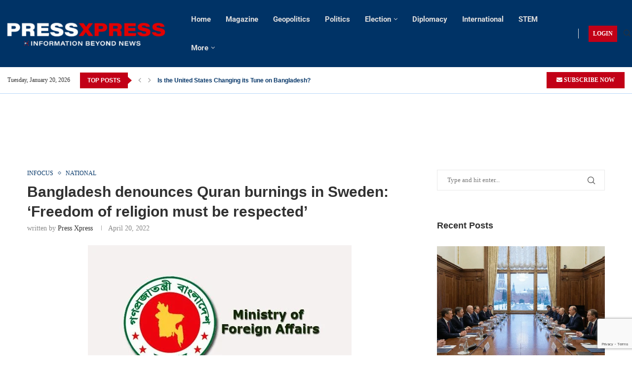

--- FILE ---
content_type: text/html; charset=UTF-8
request_url: https://pressxpress.org/2022/04/20/bangladesh-denounces-quran-burnings-in-sweden-freedom-of-religion-must-be-respected/
body_size: 52264
content:
<!DOCTYPE html> <html lang="en-US"> <head> <meta charset="UTF-8"> <meta http-equiv="X-UA-Compatible" content="IE=edge"> <meta name="viewport" content="width=device-width, initial-scale=1"> <link rel="profile" href="https://gmpg.org/xfn/11"/> <link rel="alternate" type="application/rss+xml" title="Press Xpress RSS Feed" href="https://pressxpress.org/feed/"/> <link rel="alternate" type="application/atom+xml" title="Press Xpress Atom Feed" href="https://pressxpress.org/feed/atom/"/> <link rel="pingback" href="https://pressxpress.org/xmlrpc.php"/> <!--[if lt IE 9]> <script src="https://pressxpress.org/wp-content/themes/soledad/js/html5.js"></script> <![endif]--> <meta name="author" content="Press Xpress"> <link rel='preconnect' href='https://fonts.googleapis.com'/> <link rel='preconnect' href='https://fonts.gstatic.com'/> <meta http-equiv='x-dns-prefetch-control' content='on'> <link rel='dns-prefetch' href='//fonts.googleapis.com'/> <link rel='dns-prefetch' href='//fonts.gstatic.com'/> <link rel='dns-prefetch' href='//s.gravatar.com'/> <link rel='dns-prefetch' href='//www.google-analytics.com'/> <meta name='robots' content='index, follow, max-image-preview:large, max-snippet:-1, max-video-preview:-1'/> <title>Bangladesh denounces Quran burnings in Sweden: ‘Freedom of religion must be respected&#039; - Press Xpress</title> <meta name="description" content="Bangladesh has strongly condemned the act of burning copies of the holy Quran by a far-right extremist group called Stram Kurs in Sweden."/> <link rel="canonical" href="https://pressxpress.org/2022/04/20/bangladesh-denounces-quran-burnings-in-sweden-freedom-of-religion-must-be-respected/"/> <meta property="og:locale" content="en_US"/> <meta property="og:type" content="article"/> <meta property="og:title" content="Bangladesh denounces Quran burnings in Sweden: ‘Freedom of religion must be respected&#039;"/> <meta property="og:description" content="Bangladesh has strongly condemned the act of burning copies of the holy Quran by a far-right extremist group called Stram Kurs in Sweden."/> <meta property="og:url" content="https://pressxpress.org/2022/04/20/bangladesh-denounces-quran-burnings-in-sweden-freedom-of-religion-must-be-respected/"/> <meta property="og:site_name" content="Press Xpress"/> <meta property="article:publisher" content="https://web.facebook.com/pressxpress.px"/> <meta property="article:author" content="pressxpress.px"/> <meta property="article:published_time" content="2022-04-20T08:27:46+00:00"/> <meta property="article:modified_time" content="2022-04-20T10:31:12+00:00"/> <meta property="og:image" content="https://pressxpress.org/wp-content/uploads/2022/04/Ministry-of-Foreign-Affairs.jpg"/> <meta property="og:image:width" content="534"/> <meta property="og:image:height" content="356"/> <meta property="og:image:type" content="image/jpeg"/> <meta name="author" content="Press Xpress"/> <meta name="twitter:card" content="summary_large_image"/> <meta name="twitter:creator" content="@pressxpresspx"/> <meta name="twitter:site" content="@pressxpresspx"/> <meta name="twitter:label1" content="Written by"/> <meta name="twitter:data1" content="Press Xpress"/> <meta name="twitter:label2" content="Est. reading time"/> <meta name="twitter:data2" content="1 minute"/> <script type="application/ld+json" class="yoast-schema-graph">{"@context":"https://schema.org","@graph":[{"@type":"NewsArticle","@id":"https://pressxpress.org/2022/04/20/bangladesh-denounces-quran-burnings-in-sweden-freedom-of-religion-must-be-respected/#article","isPartOf":{"@id":"https://pressxpress.org/2022/04/20/bangladesh-denounces-quran-burnings-in-sweden-freedom-of-religion-must-be-respected/"},"author":{"name":"Press Xpress","@id":"https://pressxpress.org/#/schema/person/ab7fbf936a874b32c873354425e16d6c"},"headline":"Bangladesh denounces Quran burnings in Sweden: ‘Freedom of religion must be respected&#8217;","datePublished":"2022-04-20T08:27:46+00:00","dateModified":"2022-04-20T10:31:12+00:00","mainEntityOfPage":{"@id":"https://pressxpress.org/2022/04/20/bangladesh-denounces-quran-burnings-in-sweden-freedom-of-religion-must-be-respected/"},"wordCount":97,"commentCount":0,"publisher":{"@id":"https://pressxpress.org/#organization"},"image":{"@id":"https://pressxpress.org/2022/04/20/bangladesh-denounces-quran-burnings-in-sweden-freedom-of-religion-must-be-respected/#primaryimage"},"thumbnailUrl":"https://pressxpress.org/wp-content/uploads/2022/04/Ministry-of-Foreign-Affairs.jpg","articleSection":["InFocus","National"],"inLanguage":"en-US","potentialAction":[{"@type":"CommentAction","name":"Comment","target":["https://pressxpress.org/2022/04/20/bangladesh-denounces-quran-burnings-in-sweden-freedom-of-religion-must-be-respected/#respond"]}]},{"@type":"WebPage","@id":"https://pressxpress.org/2022/04/20/bangladesh-denounces-quran-burnings-in-sweden-freedom-of-religion-must-be-respected/","url":"https://pressxpress.org/2022/04/20/bangladesh-denounces-quran-burnings-in-sweden-freedom-of-religion-must-be-respected/","name":"Bangladesh denounces Quran burnings in Sweden: ‘Freedom of religion must be respected' - Press Xpress","isPartOf":{"@id":"https://pressxpress.org/#website"},"primaryImageOfPage":{"@id":"https://pressxpress.org/2022/04/20/bangladesh-denounces-quran-burnings-in-sweden-freedom-of-religion-must-be-respected/#primaryimage"},"image":{"@id":"https://pressxpress.org/2022/04/20/bangladesh-denounces-quran-burnings-in-sweden-freedom-of-religion-must-be-respected/#primaryimage"},"thumbnailUrl":"https://pressxpress.org/wp-content/uploads/2022/04/Ministry-of-Foreign-Affairs.jpg","datePublished":"2022-04-20T08:27:46+00:00","dateModified":"2022-04-20T10:31:12+00:00","description":"Bangladesh has strongly condemned the act of burning copies of the holy Quran by a far-right extremist group called Stram Kurs in Sweden.","breadcrumb":{"@id":"https://pressxpress.org/2022/04/20/bangladesh-denounces-quran-burnings-in-sweden-freedom-of-religion-must-be-respected/#breadcrumb"},"inLanguage":"en-US","potentialAction":[{"@type":"ReadAction","target":["https://pressxpress.org/2022/04/20/bangladesh-denounces-quran-burnings-in-sweden-freedom-of-religion-must-be-respected/"]}]},{"@type":"ImageObject","inLanguage":"en-US","@id":"https://pressxpress.org/2022/04/20/bangladesh-denounces-quran-burnings-in-sweden-freedom-of-religion-must-be-respected/#primaryimage","url":"https://pressxpress.org/wp-content/uploads/2022/04/Ministry-of-Foreign-Affairs.jpg","contentUrl":"https://pressxpress.org/wp-content/uploads/2022/04/Ministry-of-Foreign-Affairs.jpg","width":534,"height":356},{"@type":"BreadcrumbList","@id":"https://pressxpress.org/2022/04/20/bangladesh-denounces-quran-burnings-in-sweden-freedom-of-religion-must-be-respected/#breadcrumb","itemListElement":[{"@type":"ListItem","position":1,"name":"Home","item":"https://pressxpress.org/"},{"@type":"ListItem","position":2,"name":"Bangladesh denounces Quran burnings in Sweden: ‘Freedom of religion must be respected&#8217;"}]},{"@type":"WebSite","@id":"https://pressxpress.org/#website","url":"https://pressxpress.org/","name":"Press Xpress","description":"World News, Politics, Economics, Business, Finance, Sports","publisher":{"@id":"https://pressxpress.org/#organization"},"potentialAction":[{"@type":"SearchAction","target":{"@type":"EntryPoint","urlTemplate":"https://pressxpress.org/?s={search_term_string}"},"query-input":{"@type":"PropertyValueSpecification","valueRequired":true,"valueName":"search_term_string"}}],"inLanguage":"en-US"},{"@type":"Organization","@id":"https://pressxpress.org/#organization","name":"PressXpress","url":"https://pressxpress.org/","logo":{"@type":"ImageObject","inLanguage":"en-US","@id":"https://pressxpress.org/#/schema/logo/image/","url":"https://pressxpress.org/wp-content/uploads/2022/02/pressxpress_logo.png","contentUrl":"https://pressxpress.org/wp-content/uploads/2022/02/pressxpress_logo.png","width":1632,"height":778,"caption":"PressXpress"},"image":{"@id":"https://pressxpress.org/#/schema/logo/image/"},"sameAs":["https://web.facebook.com/pressxpress.px","https://x.com/pressxpresspx","https://instagram.com/pressxpress.px","https://www.linkedin.com/company/pressxpresspx","https://www.youtube.com/channel/UCCtA19ZmMXGqcUpVv6ex2gQ","https://www.pinterest.com/pxpressxpress/"]},{"@type":"Person","@id":"https://pressxpress.org/#/schema/person/ab7fbf936a874b32c873354425e16d6c","name":"Press Xpress","image":{"@type":"ImageObject","inLanguage":"en-US","@id":"https://pressxpress.org/#/schema/person/image/","url":"https://pressxpress.org/wp-content/uploads/2022/08/PX-Logo-Small.png","contentUrl":"https://pressxpress.org/wp-content/uploads/2022/08/PX-Logo-Small.png","caption":"Press Xpress"},"description":"Expressing news &amp; enlightening thoughts through neutral, clear and concise narration and beyond. All in a single platform.","sameAs":["http://pressxpress.org","pressxpress.px","https://www.linkedin.com/company/pressxpresspx","pxpressxpress","https://x.com/@pressxpresspx","https://www.youtube.com/@pressxpress"],"url":"https://pressxpress.org/author/admin/"}]}</script> <link rel='dns-prefetch' href='//cdn.canvasjs.com'/> <link rel='dns-prefetch' href='//www.googletagmanager.com'/> <link rel='dns-prefetch' href='//fonts.googleapis.com'/> <link rel='dns-prefetch' href='//pagead2.googlesyndication.com'/> <link rel="alternate" type="application/rss+xml" title="Press Xpress &raquo; Feed" href="https://pressxpress.org/feed/"/> <link rel="alternate" type="application/rss+xml" title="Press Xpress &raquo; Comments Feed" href="https://pressxpress.org/comments/feed/"/> <link rel="alternate" type="application/rss+xml" title="Press Xpress &raquo; Bangladesh denounces Quran burnings in Sweden: ‘Freedom of religion must be respected&#8217; Comments Feed" href="https://pressxpress.org/2022/04/20/bangladesh-denounces-quran-burnings-in-sweden-freedom-of-religion-must-be-respected/feed/"/> <link rel="alternate" title="oEmbed (JSON)" type="application/json+oembed" href="https://pressxpress.org/wp-json/oembed/1.0/embed?url=https%3A%2F%2Fpressxpress.org%2F2022%2F04%2F20%2Fbangladesh-denounces-quran-burnings-in-sweden-freedom-of-religion-must-be-respected%2F"/> <link rel="alternate" title="oEmbed (XML)" type="text/xml+oembed" href="https://pressxpress.org/wp-json/oembed/1.0/embed?url=https%3A%2F%2Fpressxpress.org%2F2022%2F04%2F20%2Fbangladesh-denounces-quran-burnings-in-sweden-freedom-of-religion-must-be-respected%2F&#038;format=xml"/> <style id='wp-img-auto-sizes-contain-inline-css' type='text/css'> img:is([sizes=auto i],[sizes^="auto," i]){contain-intrinsic-size:3000px 1500px} /*# sourceURL=wp-img-auto-sizes-contain-inline-css */ </style>  <link rel='stylesheet' id='dashicons-css' href='https://pressxpress.org/wp-includes/css/dashicons.min.css?ver=6.9' type='text/css' media='all'/> <link rel='stylesheet' id='post-views-counter-frontend-css' href='https://pressxpress.org/wp-content/plugins/post-views-counter/css/frontend.min.css?ver=1.6.0' type='text/css' media='all'/> <link rel='stylesheet' id='penci-folding-css' href='https://pressxpress.org/wp-content/themes/soledad/inc/elementor/assets/css/fold.css?ver=8.7.0' type='text/css' media='all'/> <style id='wp-emoji-styles-inline-css' type='text/css'> img.wp-smiley, img.emoji { display: inline !important; border: none !important; box-shadow: none !important; height: 1em !important; width: 1em !important; margin: 0 0.07em !important; vertical-align: -0.1em !important; background: none !important; padding: 0 !important; } /*# sourceURL=wp-emoji-styles-inline-css */ </style> <link rel='stylesheet' id='wp-block-library-css' href='https://pressxpress.org/wp-includes/css/dist/block-library/style.min.css?ver=6.9' type='text/css' media='all'/> <style id='wp-block-library-theme-inline-css' type='text/css'> .wp-block-audio :where(figcaption){color:#555;font-size:13px;text-align:center}.is-dark-theme .wp-block-audio :where(figcaption){color:#ffffffa6}.wp-block-audio{margin:0 0 1em}.wp-block-code{border:1px solid #ccc;border-radius:4px;font-family:Menlo,Consolas,monaco,monospace;padding:.8em 1em}.wp-block-embed :where(figcaption){color:#555;font-size:13px;text-align:center}.is-dark-theme .wp-block-embed :where(figcaption){color:#ffffffa6}.wp-block-embed{margin:0 0 1em}.blocks-gallery-caption{color:#555;font-size:13px;text-align:center}.is-dark-theme .blocks-gallery-caption{color:#ffffffa6}:root :where(.wp-block-image figcaption){color:#555;font-size:13px;text-align:center}.is-dark-theme :root :where(.wp-block-image figcaption){color:#ffffffa6}.wp-block-image{margin:0 0 1em}.wp-block-pullquote{border-bottom:4px solid;border-top:4px solid;color:currentColor;margin-bottom:1.75em}.wp-block-pullquote :where(cite),.wp-block-pullquote :where(footer),.wp-block-pullquote__citation{color:currentColor;font-size:.8125em;font-style:normal;text-transform:uppercase}.wp-block-quote{border-left:.25em solid;margin:0 0 1.75em;padding-left:1em}.wp-block-quote cite,.wp-block-quote footer{color:currentColor;font-size:.8125em;font-style:normal;position:relative}.wp-block-quote:where(.has-text-align-right){border-left:none;border-right:.25em solid;padding-left:0;padding-right:1em}.wp-block-quote:where(.has-text-align-center){border:none;padding-left:0}.wp-block-quote.is-large,.wp-block-quote.is-style-large,.wp-block-quote:where(.is-style-plain){border:none}.wp-block-search .wp-block-search__label{font-weight:700}.wp-block-search__button{border:1px solid #ccc;padding:.375em .625em}:where(.wp-block-group.has-background){padding:1.25em 2.375em}.wp-block-separator.has-css-opacity{opacity:.4}.wp-block-separator{border:none;border-bottom:2px solid;margin-left:auto;margin-right:auto}.wp-block-separator.has-alpha-channel-opacity{opacity:1}.wp-block-separator:not(.is-style-wide):not(.is-style-dots){width:100px}.wp-block-separator.has-background:not(.is-style-dots){border-bottom:none;height:1px}.wp-block-separator.has-background:not(.is-style-wide):not(.is-style-dots){height:2px}.wp-block-table{margin:0 0 1em}.wp-block-table td,.wp-block-table th{word-break:normal}.wp-block-table :where(figcaption){color:#555;font-size:13px;text-align:center}.is-dark-theme .wp-block-table :where(figcaption){color:#ffffffa6}.wp-block-video :where(figcaption){color:#555;font-size:13px;text-align:center}.is-dark-theme .wp-block-video :where(figcaption){color:#ffffffa6}.wp-block-video{margin:0 0 1em}:root :where(.wp-block-template-part.has-background){margin-bottom:0;margin-top:0;padding:1.25em 2.375em} /*# sourceURL=/wp-includes/css/dist/block-library/theme.min.css */ </style> <style id='classic-theme-styles-inline-css' type='text/css'> /*! This file is auto-generated */ .wp-block-button__link{color:#fff;background-color:#32373c;border-radius:9999px;box-shadow:none;text-decoration:none;padding:calc(.667em + 2px) calc(1.333em + 2px);font-size:1.125em}.wp-block-file__button{background:#32373c;color:#fff;text-decoration:none} /*# sourceURL=/wp-includes/css/classic-themes.min.css */ </style> <link rel='stylesheet' id='icb-image-compare-style-css' href='https://pressxpress.org/wp-content/plugins/before-after-image-compare/build/view.css?ver=6.9' type='text/css' media='all'/> <style id='ilb-icon-list-style-inline-css' type='text/css'> .dashicons{font-family:dashicons!important}.wp-block-ilb-icon-list{text-align:center}.wp-block-ilb-icon-list *{box-sizing:border-box}.wp-block-ilb-icon-list .ilbIconList{background:transparent;box-shadow:0 0 10px 0 rgba(69,39,164,.502);display:inline-block;max-width:100%;padding:30px 25px}.wp-block-ilb-icon-list .ilbIconList.left .header{justify-items:start}.wp-block-ilb-icon-list .ilbIconList.center{text-align:center}.wp-block-ilb-icon-list .ilbIconList.center .header{justify-items:center}.wp-block-ilb-icon-list .ilbIconList.center ul.lists{display:inline-block}.wp-block-ilb-icon-list .ilbIconList.right .header{justify-items:end}.wp-block-ilb-icon-list .ilbIconList.right ul.lists .list{flex-direction:row-reverse}.wp-block-ilb-icon-list .ilbIconList .header{display:grid;height:-moz-min-content;height:min-content;margin-bottom:30px}.wp-block-ilb-icon-list .ilbIconList .header .description,.wp-block-ilb-icon-list .ilbIconList .header .title{margin:0 0 5px;text-align:initial;width:auto}.wp-block-ilb-icon-list .ilbIconList .header .title{color:#4527a4;font-size:30px;font-weight:700;text-transform:uppercase}.wp-block-ilb-icon-list .ilbIconList .header .description{color:#828282;font-size:18px;font-weight:500}.wp-block-ilb-icon-list .ilbIconList .header .separator{border-top:2px solid #828282;display:inline-block;text-align:initial;width:20%}.wp-block-ilb-icon-list .ilbIconList ul.lists{list-style-type:none;margin:0;padding:0}.wp-block-ilb-icon-list .ilbIconList ul.lists .link{text-decoration:none}.wp-block-ilb-icon-list .ilbIconList ul.lists .link li.list{padding-bottom:7px}.wp-block-ilb-icon-list .ilbIconList ul.default{list-style-type:none;margin:0;padding:0}.wp-block-ilb-icon-list .ilbIconList ul.default .content{max-width:90%;padding:10px}.wp-block-ilb-icon-list .ilbIconList ul.default li{align-items:center;display:flex;gap:15px;padding:0}.wp-block-ilb-icon-list .ilbIconList ul.default li:not(:last-child){margin-bottom:8px}.wp-block-ilb-icon-list .ilbIconList ul.default li .icon{align-items:center;background:#4527a4;border-radius:50%;color:#fff;display:flex;font-size:18px;font-style:normal;height:30px;justify-content:center;width:30px}.wp-block-ilb-icon-list .ilbIconList ul.default li .link{display:inline-block;text-decoration:none}.wp-block-ilb-icon-list .ilbIconList ul.default li .text{color:#828282;margin:0;max-width:calc(100% - 45px);text-align:left}.wp-block-ilb-icon-list .ilbIconList ul.default li .text a{color:inherit;font-size:inherit;text-decoration:inherit}.wp-block-ilb-icon-list .ilbIconList ul.default li .text a:hover{color:inherit}.wp-block-ilb-icon-list .ilbIconList ul.theme2 .link{text-decoration:none}.wp-block-ilb-icon-list .ilbIconList ul.theme2 .link li.list{margin-bottom:15px}.wp-block-ilb-icon-list .ilbIconList ul.theme2 li{align-items:center;border-radius:12px;box-shadow:0 0 6px rgba(0,0,0,.2);cursor:pointer;display:flex;margin-bottom:15px;padding:16px;transition:background-color .2s ease}.wp-block-ilb-icon-list .ilbIconList ul.theme2 li:last-child{margin-bottom:0}.wp-block-ilb-icon-list .ilbIconList ul.theme2 li:hover{background-color:rgba(0,0,0,.02)}.wp-block-ilb-icon-list .ilbIconList ul.theme2 li .icon{align-items:center;border-radius:50%;display:flex;justify-content:center}.wp-block-ilb-icon-list .ilbIconList ul.theme2 li .content{flex:1;margin-left:18px;max-width:90%;padding:10px;text-align:left}.wp-block-ilb-icon-list .ilbIconList ul.theme2 li .content h3{font-family:sans-serif;font-size:22px;font-weight:500}.wp-block-ilb-icon-list .ilbIconList ul.theme2 li .content p{font-size:14px;margin-top:-15px}.wp-block-ilb-icon-list .ilbIconList ul.theme2 li .arrow{color:#ccc;margin-left:16px}.wp-block-ilb-icon-list .ilbIconList ul.theme3{display:grid}.wp-block-ilb-icon-list .ilbIconList ul.theme3 .list{box-sizing:border-box;cursor:pointer;padding:15px 10px;transition:all .4s cubic-bezier(.25,.8,.25,1);word-wrap:break-word;white-space:normal}.wp-block-ilb-icon-list .ilbIconList ul.theme3 .list .feature-container .feature .icon-wrapper{transition:transform .5s ease}.wp-block-ilb-icon-list .ilbIconList ul.theme3 .list .feature-container:hover .feature .icon-wrapper{transform:rotate(45deg)}.wp-block-ilb-icon-list .ilbIconList ul.theme3 .list:hover{background-color:#eaecee;box-shadow:0 12px 25px rgba(0,0,0,.3);transform:translateY(-8px)}.wp-block-ilb-icon-list .ilbIconList ul.theme3 .link,.wp-block-ilb-icon-list .ilbIconList ul.theme4 .link{text-decoration:none}.wp-block-ilb-icon-list .ilbIconList ul.theme4 .link li.list{margin-bottom:15px}.wp-block-ilb-icon-list .ilbIconList ul.theme4 li{align-items:center;border-radius:12px;box-shadow:0 0 6px rgba(0,0,0,.2);cursor:pointer;display:flex;margin-bottom:15px;padding:25px;position:relative;transition:background-color .2s ease}.wp-block-ilb-icon-list .ilbIconList ul.theme4 li:last-child{margin-bottom:0}.wp-block-ilb-icon-list .ilbIconList ul.theme4 li:hover{background-color:rgba(0,0,0,.02)}.wp-block-ilb-icon-list .ilbIconList ul.theme4 li .icon{align-items:center;border-radius:50%;display:flex;justify-content:center}.wp-block-ilb-icon-list .ilbIconList ul.theme4 li .content{flex:1;margin-left:15px;margin-top:20px;max-width:90%;padding:10px;text-align:left}.wp-block-ilb-icon-list .ilbIconList ul.theme4 li .content h3{font-family:sans-serif;font-size:22px;font-weight:500}.wp-block-ilb-icon-list .ilbIconList ul.theme4 li .content p{font-size:14px;margin-top:-15px}.wp-block-ilb-icon-list .ilbIconList ul.theme4 li .arrow{color:#ccc;margin-left:16px}.wp-block-ilb-icon-list .ilbIconList ul.theme4 li .hidden-badge{display:none}.wp-block-ilb-icon-list .ilbIconList ul.theme4 li .badge{border-radius:7px;padding:5px 8px;position:absolute;right:20px;top:0}.wp-block-ilb-icon-list .ilbIconList ul.theme5{display:grid}.wp-block-ilb-icon-list .ilbIconList ul.theme5 .link{text-decoration:none}.wp-block-ilb-icon-list .ilbIconList ul.theme5 .content{max-width:90%;padding:10px}.wp-block-ilb-icon-list .ilbIconList ul.theme5 .icon-card-wrapper{position:relative;transition:transform .3s ease}.wp-block-ilb-icon-list .ilbIconList ul.theme5 .icon-card-wrapper:hover{transform:translateY(-4px)}.wp-block-ilb-icon-list .ilbIconList ul.theme5 .bg-element{border-radius:1rem;inset:0;position:absolute;transition:transform .3s ease}.wp-block-ilb-icon-list .ilbIconList ul.theme5 .bg-element-1{transform:rotate(3deg)}.wp-block-ilb-icon-list .ilbIconList ul.theme5 .bg-element-2{transform:rotate(-3deg)}.wp-block-ilb-icon-list .ilbIconList ul.theme5 .icon-card-wrapper:hover .bg-element-1{transform:rotate(6deg)}.wp-block-ilb-icon-list .ilbIconList ul.theme5 .icon-card-wrapper:hover .bg-element-2{transform:rotate(-6deg)}.wp-block-ilb-icon-list .ilbIconList ul.theme5 .icon-card{border:1px solid #e5e7eb;border-radius:1rem;box-shadow:0 10px 15px -3px rgba(0,0,0,.1);padding:1.5rem;position:relative;transition:all .3s ease}.wp-block-ilb-icon-list .ilbIconList ul.theme5 .icon-card:hover{box-shadow:0 20px 25px -5px rgba(0,0,0,.1)}.wp-block-ilb-icon-list .ilbIconList ul.theme5 .icon-container{margin-bottom:1.5rem;position:relative}.wp-block-ilb-icon-list .ilbIconList ul.theme5 .icon-bg-blur{border-radius:50%;filter:blur(20px);inset:0;opacity:.2;position:absolute;transition:opacity .3s ease}.wp-block-ilb-icon-list .ilbIconList ul.theme5 .icon-card:hover .icon-bg-blur{opacity:.3}.wp-block-ilb-icon-list .ilbIconList ul.theme5 .icon-wrapper{align-items:center;display:flex;justify-content:center;margin:0 auto;position:relative}.wp-block-ilb-icon-list .ilbIconList ul.theme5 .icon-pulse{animation:pulse 2s infinite;border-radius:50%;inset:0;position:absolute}@keyframes pulse{0%{opacity:.5;transform:scale(.95)}50%{opacity:.8;transform:scale(1.05)}to{opacity:.5;transform:scale(.95)}}.wp-block-ilb-icon-list .ilbIconList ul.theme5 .icon-circle{align-items:center;border-radius:50%;display:inline-flex;justify-content:center;position:relative;transition:transform .3s ease}.wp-block-ilb-icon-list .ilbIconList ul.theme5 .icon-card:hover .icon-circle{transform:scale(1.1)}.wp-block-ilb-icon-list .ilbIconList ul.theme5 .icon{color:#4f46e5;height:2rem;width:2rem}.wp-block-ilb-icon-list .ilbIconList ul.theme5 .card-content{text-align:center}.wp-block-ilb-icon-list .ilbIconList ul.theme5 .card-title{margin-bottom:.5rem;transition:color .3s ease}.wp-block-ilb-icon-list .ilbIconList ul.theme5 .icon-card:hover .card-title{color:#4f46e5}.wp-block-ilb-icon-list .ilbIconList ul.theme5 .card-description{line-height:1.5;transition:color .3s ease}.wp-block-ilb-icon-list .ilbIconList ul.theme5 .icon-card:hover .card-description{color:#374151}.wp-block-ilb-icon-list .ilbIconList ul.theme5 .animated-border{background:linear-gradient(90deg,#3b82f6,#8b5cf6);bottom:0;height:2px;left:50%;position:absolute;transform:translateX(-50%);transition:width .5s ease;width:0}.wp-block-ilb-icon-list .ilbIconList ul.theme5 .icon-card:hover .animated-border{width:80%}.wp-block-ilb-icon-list .ilbIconList ul.theme6 .icon-list-container{background:#fff;border-radius:.5rem;box-shadow:0 4px 6px rgba(0,0,0,.1);margin:0 auto;overflow:hidden;width:100%}.wp-block-ilb-icon-list .ilbIconList ul.theme6 .icon-table{border-collapse:collapse;text-align:center;width:100%}.wp-block-ilb-icon-list .ilbIconList ul.theme6 .icon-table td{border-bottom:1px solid #e5e7eb;padding:1rem}.wp-block-ilb-icon-list .ilbIconList ul.theme6 .icon-container{align-items:center;display:flex;justify-content:center}.wp-block-ilb-icon-list .ilbIconList ul.theme6 .try-button{border:none;border-radius:.375rem;cursor:pointer;padding:6px 10px;transition:background-color .2s;width:70px}.wp-block-ilb-icon-list .ilbIconList ul.theme6 .try-button:hover{background-color:#059669}.wp-block-ilb-icon-list .ilbIconList ul.theme7{display:grid}.wp-block-ilb-icon-list .ilbIconList ul.theme7 .icon-list-satellite{position:relative}.wp-block-ilb-icon-list .ilbIconList ul.theme7 .glass-card{border:1px solid #e5e7eb;border-radius:1rem;box-shadow:0 10px 15px -3px rgba(0,0,0,.1);padding:1.5rem;position:relative;transition:all .3s ease}.wp-block-ilb-icon-list .ilbIconList ul.theme7 .icon-sphere{height:70px;margin:0 auto 1.5rem;position:relative;width:70px}.wp-block-ilb-icon-list .ilbIconList ul.theme7 .theme7Icon{border-radius:50%;padding:12px}@keyframes rotateGradient{0%{transform:rotate(0deg)}to{transform:rotate(1turn)}}.wp-block-ilb-icon-list .ilbIconList ul.theme7 .icon-satellite{align-items:center;display:flex;height:100%;justify-content:center;position:relative;width:100%;z-index:2}.wp-block-ilb-icon-list .ilbIconList ul.theme7 .glass-card:hover .feature-icon{transform:scale(1.1)}.wp-block-ilb-icon-list .ilbIconList ul.theme7 .orbit{animation:orbitRotate 12s linear infinite;border-radius:50%;inset:-15px;position:absolute}@keyframes orbitRotate{0%{transform:rotate(0deg)}to{transform:rotate(1turn)}}.wp-block-ilb-icon-list .ilbIconList ul.theme7 .satellite{border-radius:50%;box-shadow:0 0 10px #fff;height:10px;position:absolute;width:10px}.wp-block-ilb-icon-list .ilbIconList ul.theme7 .satellite:first-child{left:50%;top:0}.wp-block-ilb-icon-list .ilbIconList ul.theme7 .satellite:nth-child(2){bottom:25%;right:0}.wp-block-ilb-icon-list .ilbIconList ul.theme7 .satellite:nth-child(3){bottom:25%;left:0}.wp-block-ilb-icon-list .ilbIconList ul.theme7 .text-content{position:relative;text-align:center;z-index:2}.wp-block-ilb-icon-list .ilbIconList ul.theme7 .hover-line{background:linear-gradient(90deg,rgba(147,51,234,.5),rgba(79,70,229,.5));bottom:0;height:2px;left:50%;position:absolute;transform:translateX(-50%);transition:width .4s ease;width:0}.wp-block-ilb-icon-list .ilbIconList ul.theme7 .glass-card:hover .hover-line{width:80%} /*# sourceURL=https://pressxpress.org/wp-content/plugins/icon-list-block/build/view.css */ </style> <style id='block-soledad-style-inline-css' type='text/css'> .pchead-e-block{--pcborder-cl:#dedede;--pcaccent-cl:#6eb48c}.heading1-style-1>h1,.heading1-style-2>h1,.heading2-style-1>h2,.heading2-style-2>h2,.heading3-style-1>h3,.heading3-style-2>h3,.heading4-style-1>h4,.heading4-style-2>h4,.heading5-style-1>h5,.heading5-style-2>h5{padding-bottom:8px;border-bottom:1px solid var(--pcborder-cl);overflow:hidden}.heading1-style-2>h1,.heading2-style-2>h2,.heading3-style-2>h3,.heading4-style-2>h4,.heading5-style-2>h5{border-bottom-width:0;position:relative}.heading1-style-2>h1:before,.heading2-style-2>h2:before,.heading3-style-2>h3:before,.heading4-style-2>h4:before,.heading5-style-2>h5:before{content:'';width:50px;height:2px;bottom:0;left:0;z-index:2;background:var(--pcaccent-cl);position:absolute}.heading1-style-2>h1:after,.heading2-style-2>h2:after,.heading3-style-2>h3:after,.heading4-style-2>h4:after,.heading5-style-2>h5:after{content:'';width:100%;height:2px;bottom:0;left:20px;z-index:1;background:var(--pcborder-cl);position:absolute}.heading1-style-3>h1,.heading1-style-4>h1,.heading2-style-3>h2,.heading2-style-4>h2,.heading3-style-3>h3,.heading3-style-4>h3,.heading4-style-3>h4,.heading4-style-4>h4,.heading5-style-3>h5,.heading5-style-4>h5{position:relative;padding-left:20px}.heading1-style-3>h1:before,.heading1-style-4>h1:before,.heading2-style-3>h2:before,.heading2-style-4>h2:before,.heading3-style-3>h3:before,.heading3-style-4>h3:before,.heading4-style-3>h4:before,.heading4-style-4>h4:before,.heading5-style-3>h5:before,.heading5-style-4>h5:before{width:10px;height:100%;content:'';position:absolute;top:0;left:0;bottom:0;background:var(--pcaccent-cl)}.heading1-style-4>h1,.heading2-style-4>h2,.heading3-style-4>h3,.heading4-style-4>h4,.heading5-style-4>h5{padding:10px 20px;background:#f1f1f1}.heading1-style-5>h1,.heading2-style-5>h2,.heading3-style-5>h3,.heading4-style-5>h4,.heading5-style-5>h5{position:relative;z-index:1}.heading1-style-5>h1:before,.heading2-style-5>h2:before,.heading3-style-5>h3:before,.heading4-style-5>h4:before,.heading5-style-5>h5:before{content:"";position:absolute;left:0;bottom:0;width:200px;height:50%;transform:skew(-25deg) translateX(0);background:var(--pcaccent-cl);z-index:-1;opacity:.4}.heading1-style-6>h1,.heading2-style-6>h2,.heading3-style-6>h3,.heading4-style-6>h4,.heading5-style-6>h5{text-decoration:underline;text-underline-offset:2px;text-decoration-thickness:4px;text-decoration-color:var(--pcaccent-cl)} /*# sourceURL=https://pressxpress.org/wp-content/themes/soledad/inc/block/heading-styles/build/style.min.css */ </style> <link rel='stylesheet' id='fontAwesome-css' href='https://pressxpress.org/wp-content/plugins/icon-list-block/assets/css/font-awesome.min.css?ver=6.4.2' type='text/css' media='all'/> <style id='global-styles-inline-css' type='text/css'> :root{--wp--preset--aspect-ratio--square: 1;--wp--preset--aspect-ratio--4-3: 4/3;--wp--preset--aspect-ratio--3-4: 3/4;--wp--preset--aspect-ratio--3-2: 3/2;--wp--preset--aspect-ratio--2-3: 2/3;--wp--preset--aspect-ratio--16-9: 16/9;--wp--preset--aspect-ratio--9-16: 9/16;--wp--preset--color--black: #000000;--wp--preset--color--cyan-bluish-gray: #abb8c3;--wp--preset--color--white: #ffffff;--wp--preset--color--pale-pink: #f78da7;--wp--preset--color--vivid-red: #cf2e2e;--wp--preset--color--luminous-vivid-orange: #ff6900;--wp--preset--color--luminous-vivid-amber: #fcb900;--wp--preset--color--light-green-cyan: #7bdcb5;--wp--preset--color--vivid-green-cyan: #00d084;--wp--preset--color--pale-cyan-blue: #8ed1fc;--wp--preset--color--vivid-cyan-blue: #0693e3;--wp--preset--color--vivid-purple: #9b51e0;--wp--preset--gradient--vivid-cyan-blue-to-vivid-purple: linear-gradient(135deg,rgb(6,147,227) 0%,rgb(155,81,224) 100%);--wp--preset--gradient--light-green-cyan-to-vivid-green-cyan: linear-gradient(135deg,rgb(122,220,180) 0%,rgb(0,208,130) 100%);--wp--preset--gradient--luminous-vivid-amber-to-luminous-vivid-orange: linear-gradient(135deg,rgb(252,185,0) 0%,rgb(255,105,0) 100%);--wp--preset--gradient--luminous-vivid-orange-to-vivid-red: linear-gradient(135deg,rgb(255,105,0) 0%,rgb(207,46,46) 100%);--wp--preset--gradient--very-light-gray-to-cyan-bluish-gray: linear-gradient(135deg,rgb(238,238,238) 0%,rgb(169,184,195) 100%);--wp--preset--gradient--cool-to-warm-spectrum: linear-gradient(135deg,rgb(74,234,220) 0%,rgb(151,120,209) 20%,rgb(207,42,186) 40%,rgb(238,44,130) 60%,rgb(251,105,98) 80%,rgb(254,248,76) 100%);--wp--preset--gradient--blush-light-purple: linear-gradient(135deg,rgb(255,206,236) 0%,rgb(152,150,240) 100%);--wp--preset--gradient--blush-bordeaux: linear-gradient(135deg,rgb(254,205,165) 0%,rgb(254,45,45) 50%,rgb(107,0,62) 100%);--wp--preset--gradient--luminous-dusk: linear-gradient(135deg,rgb(255,203,112) 0%,rgb(199,81,192) 50%,rgb(65,88,208) 100%);--wp--preset--gradient--pale-ocean: linear-gradient(135deg,rgb(255,245,203) 0%,rgb(182,227,212) 50%,rgb(51,167,181) 100%);--wp--preset--gradient--electric-grass: linear-gradient(135deg,rgb(202,248,128) 0%,rgb(113,206,126) 100%);--wp--preset--gradient--midnight: linear-gradient(135deg,rgb(2,3,129) 0%,rgb(40,116,252) 100%);--wp--preset--font-size--small: 12px;--wp--preset--font-size--medium: 20px;--wp--preset--font-size--large: 32px;--wp--preset--font-size--x-large: 42px;--wp--preset--font-size--normal: 14px;--wp--preset--font-size--huge: 42px;--wp--preset--spacing--20: 0.44rem;--wp--preset--spacing--30: 0.67rem;--wp--preset--spacing--40: 1rem;--wp--preset--spacing--50: 1.5rem;--wp--preset--spacing--60: 2.25rem;--wp--preset--spacing--70: 3.38rem;--wp--preset--spacing--80: 5.06rem;--wp--preset--shadow--natural: 6px 6px 9px rgba(0, 0, 0, 0.2);--wp--preset--shadow--deep: 12px 12px 50px rgba(0, 0, 0, 0.4);--wp--preset--shadow--sharp: 6px 6px 0px rgba(0, 0, 0, 0.2);--wp--preset--shadow--outlined: 6px 6px 0px -3px rgb(255, 255, 255), 6px 6px rgb(0, 0, 0);--wp--preset--shadow--crisp: 6px 6px 0px rgb(0, 0, 0);}:where(.is-layout-flex){gap: 0.5em;}:where(.is-layout-grid){gap: 0.5em;}body .is-layout-flex{display: flex;}.is-layout-flex{flex-wrap: wrap;align-items: center;}.is-layout-flex > :is(*, div){margin: 0;}body .is-layout-grid{display: grid;}.is-layout-grid > :is(*, div){margin: 0;}:where(.wp-block-columns.is-layout-flex){gap: 2em;}:where(.wp-block-columns.is-layout-grid){gap: 2em;}:where(.wp-block-post-template.is-layout-flex){gap: 1.25em;}:where(.wp-block-post-template.is-layout-grid){gap: 1.25em;}.has-black-color{color: var(--wp--preset--color--black) !important;}.has-cyan-bluish-gray-color{color: var(--wp--preset--color--cyan-bluish-gray) !important;}.has-white-color{color: var(--wp--preset--color--white) !important;}.has-pale-pink-color{color: var(--wp--preset--color--pale-pink) !important;}.has-vivid-red-color{color: var(--wp--preset--color--vivid-red) !important;}.has-luminous-vivid-orange-color{color: var(--wp--preset--color--luminous-vivid-orange) !important;}.has-luminous-vivid-amber-color{color: var(--wp--preset--color--luminous-vivid-amber) !important;}.has-light-green-cyan-color{color: var(--wp--preset--color--light-green-cyan) !important;}.has-vivid-green-cyan-color{color: var(--wp--preset--color--vivid-green-cyan) !important;}.has-pale-cyan-blue-color{color: var(--wp--preset--color--pale-cyan-blue) !important;}.has-vivid-cyan-blue-color{color: var(--wp--preset--color--vivid-cyan-blue) !important;}.has-vivid-purple-color{color: var(--wp--preset--color--vivid-purple) !important;}.has-black-background-color{background-color: var(--wp--preset--color--black) !important;}.has-cyan-bluish-gray-background-color{background-color: var(--wp--preset--color--cyan-bluish-gray) !important;}.has-white-background-color{background-color: var(--wp--preset--color--white) !important;}.has-pale-pink-background-color{background-color: var(--wp--preset--color--pale-pink) !important;}.has-vivid-red-background-color{background-color: var(--wp--preset--color--vivid-red) !important;}.has-luminous-vivid-orange-background-color{background-color: var(--wp--preset--color--luminous-vivid-orange) !important;}.has-luminous-vivid-amber-background-color{background-color: var(--wp--preset--color--luminous-vivid-amber) !important;}.has-light-green-cyan-background-color{background-color: var(--wp--preset--color--light-green-cyan) !important;}.has-vivid-green-cyan-background-color{background-color: var(--wp--preset--color--vivid-green-cyan) !important;}.has-pale-cyan-blue-background-color{background-color: var(--wp--preset--color--pale-cyan-blue) !important;}.has-vivid-cyan-blue-background-color{background-color: var(--wp--preset--color--vivid-cyan-blue) !important;}.has-vivid-purple-background-color{background-color: var(--wp--preset--color--vivid-purple) !important;}.has-black-border-color{border-color: var(--wp--preset--color--black) !important;}.has-cyan-bluish-gray-border-color{border-color: var(--wp--preset--color--cyan-bluish-gray) !important;}.has-white-border-color{border-color: var(--wp--preset--color--white) !important;}.has-pale-pink-border-color{border-color: var(--wp--preset--color--pale-pink) !important;}.has-vivid-red-border-color{border-color: var(--wp--preset--color--vivid-red) !important;}.has-luminous-vivid-orange-border-color{border-color: var(--wp--preset--color--luminous-vivid-orange) !important;}.has-luminous-vivid-amber-border-color{border-color: var(--wp--preset--color--luminous-vivid-amber) !important;}.has-light-green-cyan-border-color{border-color: var(--wp--preset--color--light-green-cyan) !important;}.has-vivid-green-cyan-border-color{border-color: var(--wp--preset--color--vivid-green-cyan) !important;}.has-pale-cyan-blue-border-color{border-color: var(--wp--preset--color--pale-cyan-blue) !important;}.has-vivid-cyan-blue-border-color{border-color: var(--wp--preset--color--vivid-cyan-blue) !important;}.has-vivid-purple-border-color{border-color: var(--wp--preset--color--vivid-purple) !important;}.has-vivid-cyan-blue-to-vivid-purple-gradient-background{background: var(--wp--preset--gradient--vivid-cyan-blue-to-vivid-purple) !important;}.has-light-green-cyan-to-vivid-green-cyan-gradient-background{background: var(--wp--preset--gradient--light-green-cyan-to-vivid-green-cyan) !important;}.has-luminous-vivid-amber-to-luminous-vivid-orange-gradient-background{background: var(--wp--preset--gradient--luminous-vivid-amber-to-luminous-vivid-orange) !important;}.has-luminous-vivid-orange-to-vivid-red-gradient-background{background: var(--wp--preset--gradient--luminous-vivid-orange-to-vivid-red) !important;}.has-very-light-gray-to-cyan-bluish-gray-gradient-background{background: var(--wp--preset--gradient--very-light-gray-to-cyan-bluish-gray) !important;}.has-cool-to-warm-spectrum-gradient-background{background: var(--wp--preset--gradient--cool-to-warm-spectrum) !important;}.has-blush-light-purple-gradient-background{background: var(--wp--preset--gradient--blush-light-purple) !important;}.has-blush-bordeaux-gradient-background{background: var(--wp--preset--gradient--blush-bordeaux) !important;}.has-luminous-dusk-gradient-background{background: var(--wp--preset--gradient--luminous-dusk) !important;}.has-pale-ocean-gradient-background{background: var(--wp--preset--gradient--pale-ocean) !important;}.has-electric-grass-gradient-background{background: var(--wp--preset--gradient--electric-grass) !important;}.has-midnight-gradient-background{background: var(--wp--preset--gradient--midnight) !important;}.has-small-font-size{font-size: var(--wp--preset--font-size--small) !important;}.has-medium-font-size{font-size: var(--wp--preset--font-size--medium) !important;}.has-large-font-size{font-size: var(--wp--preset--font-size--large) !important;}.has-x-large-font-size{font-size: var(--wp--preset--font-size--x-large) !important;} :where(.wp-block-post-template.is-layout-flex){gap: 1.25em;}:where(.wp-block-post-template.is-layout-grid){gap: 1.25em;} :where(.wp-block-term-template.is-layout-flex){gap: 1.25em;}:where(.wp-block-term-template.is-layout-grid){gap: 1.25em;} :where(.wp-block-columns.is-layout-flex){gap: 2em;}:where(.wp-block-columns.is-layout-grid){gap: 2em;} :root :where(.wp-block-pullquote){font-size: 1.5em;line-height: 1.6;} /*# sourceURL=global-styles-inline-css */ </style> <link rel='stylesheet' id='contact-form-7-css' href='https://pressxpress.org/wp-content/plugins/contact-form-7/includes/css/styles.css?ver=6.1.4' type='text/css' media='all'/> <link rel='stylesheet' id='penci-review-css' href='https://pressxpress.org/wp-content/plugins/penci-review/css/style.css?ver=3.3' type='text/css' media='all'/> <link rel='stylesheet' id='penci-oswald-css' href='//fonts.googleapis.com/css?family=Oswald%3A400&#038;display=swap&#038;ver=6.9' type='text/css' media='all'/> <link rel='stylesheet' id='admin-bar-css' href='https://pressxpress.org/wp-includes/css/admin-bar.min.css?ver=6.9' type='text/css' media='all'/> <style id='admin-bar-inline-css' type='text/css'> .canvasjs-chart-credit{ display: none !important; } #vtrtsFreeChart canvas { border-radius: 6px; } .vtrts-free-adminbar-weekly-title { font-weight: bold; font-size: 14px; color: #fff; margin-bottom: 6px; } #wpadminbar #wp-admin-bar-vtrts_free_top_button .ab-icon:before { content: "\f185"; color: #1DAE22; top: 3px; } #wp-admin-bar-vtrts_pro_top_button .ab-item { min-width: 180px; } .vtrts-free-adminbar-dropdown { min-width: 420px ; padding: 18px 18px 12px 18px; background: #23282d; color: #fff; border-radius: 8px; box-shadow: 0 4px 24px rgba(0,0,0,0.15); margin-top: 10px; } .vtrts-free-adminbar-grid { display: grid; grid-template-columns: 1fr 1fr; gap: 18px 18px; /* row-gap column-gap */ margin-bottom: 18px; } .vtrts-free-adminbar-card { background: #2c3338; border-radius: 8px; padding: 18px 18px 12px 18px; box-shadow: 0 2px 8px rgba(0,0,0,0.07); display: flex; flex-direction: column; align-items: flex-start; } /* Extra margin for the right column */ .vtrts-free-adminbar-card:nth-child(2), .vtrts-free-adminbar-card:nth-child(4) { margin-left: 10px !important; padding-left: 10px !important; padding-top: 6px !important; margin-right: 10px !important; padding-right : 10px !important; margin-top: 10px !important; } .vtrts-free-adminbar-card:nth-child(1), .vtrts-free-adminbar-card:nth-child(3) { margin-left: 10px !important; padding-left: 10px !important; padding-top: 6px !important; margin-top: 10px !important; padding-right : 10px !important; } /* Extra margin for the bottom row */ .vtrts-free-adminbar-card:nth-child(3), .vtrts-free-adminbar-card:nth-child(4) { margin-top: 6px !important; padding-top: 6px !important; margin-top: 10px !important; } .vtrts-free-adminbar-card-title { font-size: 14px; font-weight: 800; margin-bottom: 6px; color: #fff; } .vtrts-free-adminbar-card-value { font-size: 22px; font-weight: bold; color: #1DAE22; margin-bottom: 4px; } .vtrts-free-adminbar-card-sub { font-size: 12px; color: #aaa; } .vtrts-free-adminbar-btn-wrap { text-align: center; margin-top: 8px; } #wp-admin-bar-vtrts_free_top_button .ab-item{ min-width: 80px !important; padding: 0px !important; .vtrts-free-adminbar-btn { display: inline-block; background: #1DAE22; color: #fff !important; font-weight: bold; padding: 8px 28px; border-radius: 6px; text-decoration: none; font-size: 15px; transition: background 0.2s; margin-top: 8px; } .vtrts-free-adminbar-btn:hover { background: #15991b; color: #fff !important; } .vtrts-free-adminbar-dropdown-wrap { min-width: 0; padding: 0; } #wpadminbar #wp-admin-bar-vtrts_free_top_button .vtrts-free-adminbar-dropdown { display: none; position: absolute; left: 0; top: 100%; z-index: 99999; } #wpadminbar #wp-admin-bar-vtrts_free_top_button:hover .vtrts-free-adminbar-dropdown { display: block; } .ab-empty-item #wp-admin-bar-vtrts_free_top_button-default .ab-empty-item{ height:0px !important; padding :0px !important; } #wpadminbar .quicklinks .ab-empty-item{ padding:0px !important; } .vtrts-free-adminbar-dropdown { min-width: 420px; padding: 18px 18px 12px 18px; background: #23282d; color: #fff; border-radius: 12px; /* more rounded */ box-shadow: 0 8px 32px rgba(0,0,0,0.25); /* deeper shadow */ margin-top: 10px; } .vtrts-free-adminbar-btn-wrap { text-align: center; margin-top: 18px; /* more space above */ } .vtrts-free-adminbar-btn { display: inline-block; background: #1DAE22; color: #fff !important; font-weight: bold; padding: 5px 22px; border-radius: 8px; text-decoration: none; font-size: 17px; transition: background 0.2s, box-shadow 0.2s; margin-top: 8px; box-shadow: 0 2px 8px rgba(29,174,34,0.15); text-align: center; line-height: 1.6; } .vtrts-free-adminbar-btn:hover { background: #15991b; color: #fff !important; box-shadow: 0 4px 16px rgba(29,174,34,0.25); } /*# sourceURL=admin-bar-inline-css */ </style> <link rel='stylesheet' id='wpuf-layout1-css' href='https://pressxpress.org/wp-content/plugins/wp-user-frontend/assets/css/frontend-form/layout1.css?ver=4.2.5' type='text/css' media='all'/> <link rel='stylesheet' id='wpuf-frontend-forms-css' href='https://pressxpress.org/wp-content/plugins/wp-user-frontend/assets/css/frontend-forms.css?ver=4.2.5' type='text/css' media='all'/> <link rel='stylesheet' id='wpuf-sweetalert2-css' href='https://pressxpress.org/wp-content/plugins/wp-user-frontend/assets/vendor/sweetalert2/sweetalert2.css?ver=11.4.8' type='text/css' media='all'/> <link rel='stylesheet' id='wpuf-jquery-ui-css' href='https://pressxpress.org/wp-content/plugins/wp-user-frontend/assets/css/jquery-ui-1.9.1.custom.css?ver=1.9.1' type='text/css' media='all'/> <link rel='stylesheet' id='penci-main-style-css' href='https://pressxpress.org/wp-content/themes/soledad/main.css?ver=8.7.0' type='text/css' media='all'/> <link rel='stylesheet' id='penci-swiper-bundle-css' href='https://pressxpress.org/wp-content/themes/soledad/css/swiper-bundle.min.css?ver=8.7.0' type='text/css' media='all'/> <link rel='stylesheet' id='penci-font-awesomeold-css' href='https://pressxpress.org/wp-content/themes/soledad/css/font-awesome.4.7.0.swap.min.css?ver=4.7.0' type='text/css' media='all'/> <link rel='stylesheet' id='penci_icon-css' href='https://pressxpress.org/wp-content/themes/soledad/css/penci-icon.css?ver=8.7.0' type='text/css' media='all'/> <link rel='stylesheet' id='penci_style-css' href='https://pressxpress.org/wp-content/themes/soledad/style.css?ver=8.7.0' type='text/css' media='all'/> <link rel='stylesheet' id='penci_social_counter-css' href='https://pressxpress.org/wp-content/themes/soledad/css/social-counter.css?ver=8.7.0' type='text/css' media='all'/> <link rel='stylesheet' id='penci-header-builder-fonts-css' href='https://fonts.googleapis.com/css?family=Roboto%3A300%2C300italic%2C400%2C400italic%2C500%2C500italic%2C600%2C600italic%2C700%2C700italic%2C800%2C800italic%26subset%3Dlatin%2Ccyrillic%2Ccyrillic-ext%2Cgreek%2Cgreek-ext%2Clatin-ext&#038;display=swap&#038;ver=8.7.0' type='text/css' media='all'/> <link rel='stylesheet' id='elementor-icons-css' href='https://pressxpress.org/wp-content/plugins/elementor/assets/lib/eicons/css/elementor-icons.min.css?ver=5.44.0' type='text/css' media='all'/> <link rel='stylesheet' id='elementor-frontend-css' href='https://pressxpress.org/wp-content/plugins/elementor/assets/css/frontend.min.css?ver=3.33.4' type='text/css' media='all'/> <link rel='stylesheet' id='elementor-post-6-css' href='https://pressxpress.org/wp-content/uploads/elementor/css/post-6.css?ver=1767681569' type='text/css' media='all'/> <link rel='stylesheet' id='elementor-post-1420-css' href='https://pressxpress.org/wp-content/uploads/elementor/css/post-1420.css?ver=1767681569' type='text/css' media='all'/> <link rel='stylesheet' id='dflip-style-css' href='https://pressxpress.org/wp-content/plugins/3d-flipbook-dflip-lite/assets/css/dflip.min.css?ver=2.4.20' type='text/css' media='all'/> <link rel='stylesheet' id='elementor-gf-local-roboto-css' href='https://pressxpress.org/wp-content/uploads/elementor/google-fonts/css/roboto.css?ver=1742546463' type='text/css' media='all'/> <link rel='stylesheet' id='elementor-gf-local-robotoslab-css' href='https://pressxpress.org/wp-content/uploads/elementor/google-fonts/css/robotoslab.css?ver=1742546484' type='text/css' media='all'/> <link rel='stylesheet' id='elementor-icons-shared-0-css' href='https://pressxpress.org/wp-content/plugins/elementor/assets/lib/font-awesome/css/fontawesome.min.css?ver=5.15.3' type='text/css' media='all'/> <link rel='stylesheet' id='elementor-icons-fa-solid-css' href='https://pressxpress.org/wp-content/plugins/elementor/assets/lib/font-awesome/css/solid.min.css?ver=5.15.3' type='text/css' media='all'/> <script type="text/javascript" id="ahc_front_js-js-extra">
/* <![CDATA[ */
var ahc_ajax_front = {"ajax_url":"https://pressxpress.org/wp-admin/admin-ajax.php","plugin_url":"https://pressxpress.org/wp-content/plugins/visitors-traffic-real-time-statistics/","page_id":"3594","page_title":"Bangladesh denounces Quran burnings in Sweden: \u2018Freedom of religion must be respected\u2019","post_type":"post"};
//# sourceURL=ahc_front_js-js-extra
/* ]]> */
</script> <script type="text/javascript" src="https://pressxpress.org/wp-content/plugins/visitors-traffic-real-time-statistics/js/front.js?ver=6.9" id="ahc_front_js-js"></script> <script type="text/javascript" src="https://pressxpress.org/wp-includes/js/jquery/jquery.min.js?ver=3.7.1" id="jquery-core-js"></script> <script type="text/javascript" src="https://pressxpress.org/wp-includes/js/dist/hooks.min.js?ver=dd5603f07f9220ed27f1" id="wp-hooks-js"></script> <script type="text/javascript" src="https://pressxpress.org/wp-includes/js/dist/i18n.min.js?ver=c26c3dc7bed366793375" id="wp-i18n-js"></script> <script type="text/javascript" id="wp-i18n-js-after">
/* <![CDATA[ */
wp.i18n.setLocaleData( { 'text direction\u0004ltr': [ 'ltr' ] } );
//# sourceURL=wp-i18n-js-after
/* ]]> */
</script> <script type="text/javascript" src="https://pressxpress.org/wp-includes/js/clipboard.min.js?ver=2.0.11" id="clipboard-js"></script> <script type="text/javascript" src="https://pressxpress.org/wp-includes/js/plupload/moxie.min.js?ver=1.3.5.1" id="moxiejs-js"></script> <script type="text/javascript" src="https://pressxpress.org/wp-includes/js/plupload/plupload.min.js?ver=2.1.9" id="plupload-js"></script> <script type="text/javascript" src="https://pressxpress.org/wp-includes/js/underscore.min.js?ver=1.13.7" id="underscore-js"></script> <script type="text/javascript" src="https://pressxpress.org/wp-includes/js/dist/dom-ready.min.js?ver=f77871ff7694fffea381" id="wp-dom-ready-js"></script> <script type="text/javascript" src="https://pressxpress.org/wp-includes/js/dist/a11y.min.js?ver=cb460b4676c94bd228ed" id="wp-a11y-js"></script> <script type="text/javascript" id="plupload-handlers-js-extra">
/* <![CDATA[ */
var pluploadL10n = {"queue_limit_exceeded":"You have attempted to queue too many files.","file_exceeds_size_limit":"%s exceeds the maximum upload size for this site.","zero_byte_file":"This file is empty. Please try another.","invalid_filetype":"This file cannot be processed by the web server.","not_an_image":"This file is not an image. Please try another.","image_memory_exceeded":"Memory exceeded. Please try another smaller file.","image_dimensions_exceeded":"This is larger than the maximum size. Please try another.","default_error":"An error occurred in the upload. Please try again later.","missing_upload_url":"There was a configuration error. Please contact the server administrator.","upload_limit_exceeded":"You may only upload 1 file.","http_error":"Unexpected response from the server. The file may have been uploaded successfully. Check in the Media Library or reload the page.","http_error_image":"The server cannot process the image. This can happen if the server is busy or does not have enough resources to complete the task. Uploading a smaller image may help. Suggested maximum size is 2560 pixels.","upload_failed":"Upload failed.","big_upload_failed":"Please try uploading this file with the %1$sbrowser uploader%2$s.","big_upload_queued":"%s exceeds the maximum upload size for the multi-file uploader when used in your browser.","io_error":"IO error.","security_error":"Security error.","file_cancelled":"File canceled.","upload_stopped":"Upload stopped.","dismiss":"Dismiss","crunching":"Crunching\u2026","deleted":"moved to the Trash.","error_uploading":"\u201c%s\u201d has failed to upload.","unsupported_image":"This image cannot be displayed in a web browser. For best results convert it to JPEG before uploading.","noneditable_image":"The web server cannot generate responsive image sizes for this image. Convert it to JPEG or PNG before uploading.","file_url_copied":"The file URL has been copied to your clipboard"};
//# sourceURL=plupload-handlers-js-extra
/* ]]> */
</script> <script type="text/javascript" src="https://pressxpress.org/wp-includes/js/plupload/handlers.min.js?ver=6.9" id="plupload-handlers-js"></script> <script type="text/javascript" src="https://www.googletagmanager.com/gtag/js?id=G-D7V3FKEXJ4" id="google_gtagjs-js" async></script> <script type="text/javascript" id="google_gtagjs-js-after">
/* <![CDATA[ */
window.dataLayer = window.dataLayer || [];function gtag(){dataLayer.push(arguments);}
gtag("set","linker",{"domains":["pressxpress.org"]});
gtag("js", new Date());
gtag("set", "developer_id.dZTNiMT", true);
gtag("config", "G-D7V3FKEXJ4");
//# sourceURL=google_gtagjs-js-after
/* ]]> */
</script> <link rel="https://api.w.org/" href="https://pressxpress.org/wp-json/"/><link rel="alternate" title="JSON" type="application/json" href="https://pressxpress.org/wp-json/wp/v2/posts/3594"/><meta name="generator" content="WordPress 6.9"/> <meta name="generator" content="Soledad 8.7.0"/> <link rel='shortlink' href='https://pressxpress.org/?p=3594'/> <meta name="generator" content="Site Kit by Google 1.167.0"/> <style type="text/css"> </style> <style type="text/css" id="pf-main-css"> @media screen { .printfriendly { z-index: 1000; display: flex; margin: 0px 0px 0px 0px } .printfriendly a, .printfriendly a:link, .printfriendly a:visited, .printfriendly a:hover, .printfriendly a:active { font-weight: 600; cursor: pointer; text-decoration: none; border: none; -webkit-box-shadow: none; -moz-box-shadow: none; box-shadow: none; outline:none; font-size: 14px !important; color: #3AAA11 !important; } .printfriendly.pf-alignleft { justify-content: start; } .printfriendly.pf-alignright { justify-content: end; } .printfriendly.pf-aligncenter { justify-content: center; } } .pf-button-img { border: none; -webkit-box-shadow: none; -moz-box-shadow: none; box-shadow: none; padding: 0; margin: 0; display: inline; vertical-align: middle; } img.pf-button-img + .pf-button-text { margin-left: 6px; } @media print { .printfriendly { display: none; } } </style> <style type="text/css" id="pf-excerpt-styles"> .pf-button.pf-button-excerpt { display: none; } </style> <style> .molongui-disabled-link { border-bottom: none !important; text-decoration: none !important; color: inherit !important; cursor: inherit !important; } .molongui-disabled-link:hover, .molongui-disabled-link:hover span { border-bottom: none !important; text-decoration: none !important; color: inherit !important; cursor: inherit !important; } </style> <script>var portfolioDataJs = portfolioDataJs || [];</script> <style> </style> <style id="penci-custom-style" type="text/css">body{ --pcbg-cl: #fff; --pctext-cl: #313131; --pcborder-cl: #dedede; --pcheading-cl: #313131; --pcmeta-cl: #888888; --pcaccent-cl: #6eb48c; --pcbody-font: 'PT Serif', serif; --pchead-font: 'Raleway', sans-serif; --pchead-wei: bold; --pcava_bdr:10px;--pcajs_fvw:470px;--pcajs_fvmw:220px; } .single.penci-body-single-style-5 #header, .single.penci-body-single-style-6 #header, .single.penci-body-single-style-10 #header, .single.penci-body-single-style-5 .pc-wrapbuilder-header, .single.penci-body-single-style-6 .pc-wrapbuilder-header, .single.penci-body-single-style-10 .pc-wrapbuilder-header { --pchd-mg: 40px; } .fluid-width-video-wrapper > div { position: absolute; left: 0; right: 0; top: 0; width: 100%; height: 100%; } .yt-video-place { position: relative; text-align: center; } .yt-video-place.embed-responsive .start-video { display: block; top: 0; left: 0; bottom: 0; right: 0; position: absolute; transform: none; } .yt-video-place.embed-responsive .start-video img { margin: 0; padding: 0; top: 50%; display: inline-block; position: absolute; left: 50%; transform: translate(-50%, -50%); width: 68px; height: auto; } .mfp-bg { top: 0; left: 0; width: 100%; height: 100%; z-index: 9999999; overflow: hidden; position: fixed; background: #0b0b0b; opacity: .8; filter: alpha(opacity=80) } .mfp-wrap { top: 0; left: 0; width: 100%; height: 100%; z-index: 9999999; position: fixed; outline: none !important; -webkit-backface-visibility: hidden } .penci-hide-tagupdated{ display: none !important; } .featured-area.featured-style-42 .item-inner-content, .featured-style-41 .swiper-slide, .slider-40-wrapper .nav-thumb-creative .thumb-container:after,.penci-slider44-t-item:before,.penci-slider44-main-wrapper .item, .featured-area .penci-image-holder, .featured-area .penci-slider4-overlay, .featured-area .penci-slide-overlay .overlay-link, .featured-style-29 .featured-slider-overlay, .penci-slider38-overlay{ border-radius: ; -webkit-border-radius: ; } .penci-featured-content-right:before{ border-top-right-radius: ; border-bottom-right-radius: ; } .penci-flat-overlay .penci-slide-overlay .penci-mag-featured-content:before{ border-bottom-left-radius: ; border-bottom-right-radius: ; } .container-single .post-image{ border-radius: ; -webkit-border-radius: ; } .penci-mega-post-inner, .penci-mega-thumbnail .penci-image-holder{ border-radius: ; -webkit-border-radius: ; } .editor-styles-wrapper, body{ --pcaccent-cl: #003366; } .penci-menuhbg-toggle:hover .lines-button:after, .penci-menuhbg-toggle:hover .penci-lines:before, .penci-menuhbg-toggle:hover .penci-lines:after,.tags-share-box.tags-share-box-s2 .post-share-plike,.penci-video_playlist .penci-playlist-title,.pencisc-column-2.penci-video_playlist .penci-video-nav .playlist-panel-item, .pencisc-column-1.penci-video_playlist .penci-video-nav .playlist-panel-item,.penci-video_playlist .penci-custom-scroll::-webkit-scrollbar-thumb, .pencisc-button, .post-entry .pencisc-button, .penci-dropcap-box, .penci-dropcap-circle, .penci-login-register input[type="submit"]:hover, .penci-ld .penci-ldin:before, .penci-ldspinner > div{ background: #003366; } a, .post-entry .penci-portfolio-filter ul li a:hover, .penci-portfolio-filter ul li a:hover, .penci-portfolio-filter ul li.active a, .post-entry .penci-portfolio-filter ul li.active a, .penci-countdown .countdown-amount, .archive-box h1, .post-entry a, .container.penci-breadcrumb span a:hover,.container.penci-breadcrumb a:hover, .post-entry blockquote:before, .post-entry blockquote cite, .post-entry blockquote .author, .wpb_text_column blockquote:before, .wpb_text_column blockquote cite, .wpb_text_column blockquote .author, .penci-pagination a:hover, ul.penci-topbar-menu > li a:hover, div.penci-topbar-menu > ul > li a:hover, .penci-recipe-heading a.penci-recipe-print,.penci-review-metas .penci-review-btnbuy, .main-nav-social a:hover, .widget-social .remove-circle a:hover i, .penci-recipe-index .cat > a.penci-cat-name, #bbpress-forums li.bbp-body ul.forum li.bbp-forum-info a:hover, #bbpress-forums li.bbp-body ul.topic li.bbp-topic-title a:hover, #bbpress-forums li.bbp-body ul.forum li.bbp-forum-info .bbp-forum-content a, #bbpress-forums li.bbp-body ul.topic p.bbp-topic-meta a, #bbpress-forums .bbp-breadcrumb a:hover, #bbpress-forums .bbp-forum-freshness a:hover, #bbpress-forums .bbp-topic-freshness a:hover, #buddypress ul.item-list li div.item-title a, #buddypress ul.item-list li h4 a, #buddypress .activity-header a:first-child, #buddypress .comment-meta a:first-child, #buddypress .acomment-meta a:first-child, div.bbp-template-notice a:hover, .penci-menu-hbg .menu li a .indicator:hover, .penci-menu-hbg .menu li a:hover, #sidebar-nav .menu li a:hover, .penci-rlt-popup .rltpopup-meta .rltpopup-title:hover, .penci-video_playlist .penci-video-playlist-item .penci-video-title:hover, .penci_list_shortcode li:before, .penci-dropcap-box-outline, .penci-dropcap-circle-outline, .penci-dropcap-regular, .penci-dropcap-bold{ color: #003366; } .penci-home-popular-post ul.slick-dots li button:hover, .penci-home-popular-post ul.slick-dots li.slick-active button, .post-entry blockquote .author span:after, .error-image:after, .error-404 .go-back-home a:after, .penci-header-signup-form, .woocommerce span.onsale, .woocommerce #respond input#submit:hover, .woocommerce a.button:hover, .woocommerce button.button:hover, .woocommerce input.button:hover, .woocommerce nav.woocommerce-pagination ul li span.current, .woocommerce div.product .entry-summary div[itemprop="description"]:before, .woocommerce div.product .entry-summary div[itemprop="description"] blockquote .author span:after, .woocommerce div.product .woocommerce-tabs #tab-description blockquote .author span:after, .woocommerce #respond input#submit.alt:hover, .woocommerce a.button.alt:hover, .woocommerce button.button.alt:hover, .woocommerce input.button.alt:hover, .pcheader-icon.shoping-cart-icon > a > span, #penci-demobar .buy-button, #penci-demobar .buy-button:hover, .penci-recipe-heading a.penci-recipe-print:hover,.penci-review-metas .penci-review-btnbuy:hover, .penci-review-process span, .penci-review-score-total, #navigation.menu-style-2 ul.menu ul.sub-menu:before, #navigation.menu-style-2 .menu ul ul.sub-menu:before, .penci-go-to-top-floating, .post-entry.blockquote-style-2 blockquote:before, #bbpress-forums #bbp-search-form .button, #bbpress-forums #bbp-search-form .button:hover, .wrapper-boxed .bbp-pagination-links span.current, #bbpress-forums #bbp_reply_submit:hover, #bbpress-forums #bbp_topic_submit:hover,#main .bbp-login-form .bbp-submit-wrapper button[type="submit"]:hover, #buddypress .dir-search input[type=submit], #buddypress .groups-members-search input[type=submit], #buddypress button:hover, #buddypress a.button:hover, #buddypress a.button:focus, #buddypress input[type=button]:hover, #buddypress input[type=reset]:hover, #buddypress ul.button-nav li a:hover, #buddypress ul.button-nav li.current a, #buddypress div.generic-button a:hover, #buddypress .comment-reply-link:hover, #buddypress input[type=submit]:hover, #buddypress div.pagination .pagination-links .current, #buddypress div.item-list-tabs ul li.selected a, #buddypress div.item-list-tabs ul li.current a, #buddypress div.item-list-tabs ul li a:hover, #buddypress table.notifications thead tr, #buddypress table.notifications-settings thead tr, #buddypress table.profile-settings thead tr, #buddypress table.profile-fields thead tr, #buddypress table.wp-profile-fields thead tr, #buddypress table.messages-notices thead tr, #buddypress table.forum thead tr, #buddypress input[type=submit] { background-color: #003366; } .penci-pagination ul.page-numbers li span.current, #comments_pagination span { color: #fff; background: #003366; border-color: #003366; } .footer-instagram h4.footer-instagram-title > span:before, .woocommerce nav.woocommerce-pagination ul li span.current, .penci-pagination.penci-ajax-more a.penci-ajax-more-button:hover, .penci-recipe-heading a.penci-recipe-print:hover,.penci-review-metas .penci-review-btnbuy:hover, .home-featured-cat-content.style-14 .magcat-padding:before, .wrapper-boxed .bbp-pagination-links span.current, #buddypress .dir-search input[type=submit], #buddypress .groups-members-search input[type=submit], #buddypress button:hover, #buddypress a.button:hover, #buddypress a.button:focus, #buddypress input[type=button]:hover, #buddypress input[type=reset]:hover, #buddypress ul.button-nav li a:hover, #buddypress ul.button-nav li.current a, #buddypress div.generic-button a:hover, #buddypress .comment-reply-link:hover, #buddypress input[type=submit]:hover, #buddypress div.pagination .pagination-links .current, #buddypress input[type=submit], form.pc-searchform.penci-hbg-search-form input.search-input:hover, form.pc-searchform.penci-hbg-search-form input.search-input:focus, .penci-dropcap-box-outline, .penci-dropcap-circle-outline { border-color: #003366; } .woocommerce .woocommerce-error, .woocommerce .woocommerce-info, .woocommerce .woocommerce-message { border-top-color: #003366; } .penci-slider ol.penci-control-nav li a.penci-active, .penci-slider ol.penci-control-nav li a:hover, .penci-related-carousel .penci-owl-dot.active span, .penci-owl-carousel-slider .penci-owl-dot.active span{ border-color: #003366; background-color: #003366; } .woocommerce .woocommerce-message:before, .woocommerce form.checkout table.shop_table .order-total .amount, .woocommerce ul.products li.product .price ins, .woocommerce ul.products li.product .price, .woocommerce div.product p.price ins, .woocommerce div.product span.price ins, .woocommerce div.product p.price, .woocommerce div.product .entry-summary div[itemprop="description"] blockquote:before, .woocommerce div.product .woocommerce-tabs #tab-description blockquote:before, .woocommerce div.product .entry-summary div[itemprop="description"] blockquote cite, .woocommerce div.product .entry-summary div[itemprop="description"] blockquote .author, .woocommerce div.product .woocommerce-tabs #tab-description blockquote cite, .woocommerce div.product .woocommerce-tabs #tab-description blockquote .author, .woocommerce div.product .product_meta > span a:hover, .woocommerce div.product .woocommerce-tabs ul.tabs li.active, .woocommerce ul.cart_list li .amount, .woocommerce ul.product_list_widget li .amount, .woocommerce table.shop_table td.product-name a:hover, .woocommerce table.shop_table td.product-price span, .woocommerce table.shop_table td.product-subtotal span, .woocommerce-cart .cart-collaterals .cart_totals table td .amount, .woocommerce .woocommerce-info:before, .woocommerce div.product span.price, .penci-container-inside.penci-breadcrumb span a:hover,.penci-container-inside.penci-breadcrumb a:hover { color: #003366; } .standard-content .penci-more-link.penci-more-link-button a.more-link, .penci-readmore-btn.penci-btn-make-button a, .penci-featured-cat-seemore.penci-btn-make-button a{ background-color: #003366; color: #fff; } .penci-vernav-toggle:before{ border-top-color: #003366; color: #fff; } #penci-login-popup:before{ opacity: ; } .penci-header-signup-form { padding-top: px; padding-bottom: px; } .penci-slide-overlay .overlay-link, .penci-slider38-overlay, .penci-flat-overlay .penci-slide-overlay .penci-mag-featured-content:before, .slider-40-wrapper .list-slider-creative .item-slider-creative .img-container:before { opacity: ; } .penci-item-mag:hover .penci-slide-overlay .overlay-link, .featured-style-38 .item:hover .penci-slider38-overlay, .penci-flat-overlay .penci-item-mag:hover .penci-slide-overlay .penci-mag-featured-content:before { opacity: ; } .penci-featured-content .featured-slider-overlay { opacity: ; } .slider-40-wrapper .list-slider-creative .item-slider-creative:hover .img-container:before { opacity:; } .featured-style-29 .featured-slider-overlay { opacity: ; } .penci-more-link a.more-link:hover:before { right: 100%; margin-right: 10px; width: 60px; } .penci-more-link a.more-link:hover:after{ left: 100%; margin-left: 10px; width: 60px; } .standard-post-entry a.more-link:hover, .standard-post-entry a.more-link:hover:before, .standard-post-entry a.more-link:hover:after { opacity: 0.8; } .penci_grid_title a, .penci-grid li .item h2 a, .penci-masonry .item-masonry h2 a, .grid-mixed .mixed-detail h2 a, .overlay-header-box .overlay-title a { text-transform: none; } .penci-grid li .item h2 a, .penci-masonry .item-masonry h2 a { } .penci-grid .cat a.penci-cat-name, .penci-masonry .cat a.penci-cat-name, .penci-featured-infor .cat a.penci-cat-name, .grid-mixed .cat a.penci-cat-name, .overlay-header-box .cat a.penci-cat-name { text-transform: uppercase; } .penci-grid li.typography-style .overlay-typography { opacity: ; } .penci-grid li.typography-style:hover .overlay-typography { opacity: ; } .penci-featured-infor .cat > a.penci-cat-name, .penci-standard-cat .cat > a.penci-cat-name, .grid-header-box .cat > a.penci-cat-name, .header-list-style .cat > a.penci-cat-name, .overlay-header-box .cat > a.penci-cat-name, .inner-boxed-2 .cat > a.penci-cat-name, .main-typography .cat > a.penci-cat-name{ font-size: 12px; } .penci-grid li .item h2 a, .penci-masonry .item-masonry h2 a, .penci_grid_title a{font-size:24px;} .grid-post-box-meta, .overlay-header-box .overlay-author, .penci-post-box-meta .penci-box-meta, .header-standard .author-post{ font-size: 12px; } @media only screen and (min-width: 768px){ .penci-grid li.list-post .item > .thumbnail, .home-featured-cat-content.style-6 .mag-post-box.first-post .magcat-thumb{ width: 40%; } .penci-grid li.list-post .item .content-list-right, .home-featured-cat-content.style-6 .mag-post-box.first-post .magcat-detail{ width: 60%; } } .penci-sidebar-content .penci-border-arrow .inner-arrow { text-transform: none; } .penci-sidebar-content .penci-border-arrow .inner-arrow { font-size: 18px; } .penci-user-logged-in .penci-user-action-links a, .penci-login-register input[type="submit"], .widget input[type="submit"], .widget button[type="submit"], .contact-form input[type=submit], #respond #submit, .wpcf7 input[type="submit"], .widget_wysija input[type="submit"], div.wpforms-container .wpforms-form.wpforms-form input[type=submit], div.wpforms-container .wpforms-form.wpforms-form button[type=submit], div.wpforms-container .wpforms-form.wpforms-form .wpforms-page-button, .mc4wp-form input[type=submit]{ background-color: #003366; } .pcdark-mode .penci-user-logged-in .penci-user-action-links a, .pcdark-mode .penci-login-register input[type="submit"], .pcdark-mode .widget input[type="submit"], .pcdark-mode .widget button[type="submit"], .pcdark-mode .contact-form input[type=submit], .pcdark-mode #respond #submit, .pcdark-mode .wpcf7 input[type="submit"], .pcdark-mode .widget_wysija input[type="submit"], .pcdark-mode div.wpforms-container .wpforms-form.wpforms-form input[type=submit], .pcdark-mode div.wpforms-container .wpforms-form.wpforms-form button[type=submit], .pcdark-mode div.wpforms-container .wpforms-form.wpforms-form .wpforms-page-button, .pcdark-mode .mc4wp-form input[type=submit]{ background-color: #003366; } .penci-user-logged-in .penci-user-action-links a:hover, .penci-login-register input[type="submit"]:hover, .footer-widget-wrapper .widget button[type="submit"]:hover,.footer-widget-wrapper .mc4wp-form input[type="submit"]:hover, .footer-widget-wrapper .widget input[type="submit"]:hover,.widget input[type="submit"]:hover, .widget button[type="submit"]:hover, .contact-form input[type=submit]:hover, #respond #submit:hover, .wpcf7 input[type="submit"]:hover, .widget_wysija input[type="submit"]:hover, div.wpforms-container .wpforms-form.wpforms-form input[type=submit]:hover, div.wpforms-container .wpforms-form.wpforms-form button[type=submit]:hover, div.wpforms-container .wpforms-form.wpforms-form .wpforms-page-button:hover, .mc4wp-form input[type=submit]:hover{ background-color: #003366; } .container-single .single-post-title { text-transform: none; } @media only screen and (min-width: 769px){ .container-single .single-post-title { font-size: 30px; } } .container-single .single-post-title { } .container-single .cat a.penci-cat-name { text-transform: uppercase; } .list-post .header-list-style:after, .grid-header-box:after, .penci-overlay-over .overlay-header-box:after, .home-featured-cat-content .first-post .magcat-detail .mag-header:after { content: none; } .list-post .header-list-style, .grid-header-box, .penci-overlay-over .overlay-header-box, .home-featured-cat-content .first-post .magcat-detail .mag-header{ padding-bottom: 0; } .header-standard-wrapper, .penci-author-img-wrapper .author{justify-content: start;} .penci-body-single-style-16 .container.penci-breadcrumb, .penci-body-single-style-11 .penci-breadcrumb, .penci-body-single-style-12 .penci-breadcrumb, .penci-body-single-style-14 .penci-breadcrumb, .penci-body-single-style-16 .penci-breadcrumb, .penci-body-single-style-17 .penci-breadcrumb, .penci-body-single-style-18 .penci-breadcrumb, .penci-body-single-style-19 .penci-breadcrumb, .penci-body-single-style-22 .container.penci-breadcrumb, .penci-body-single-style-22 .container-single .header-standard, .penci-body-single-style-22 .container-single .post-box-meta-single, .penci-single-style-12 .container.penci-breadcrumb, .penci-body-single-style-11 .container.penci-breadcrumb, .penci-single-style-21 .single-breadcrumb,.penci-single-style-6 .single-breadcrumb, .penci-single-style-5 .single-breadcrumb, .penci-single-style-4 .single-breadcrumb, .penci-single-style-3 .single-breadcrumb, .penci-single-style-9 .single-breadcrumb, .penci-single-style-7 .single-breadcrumb{ text-align: left; } .penci-single-style-12 .container.penci-breadcrumb, .penci-body-single-style-11 .container.penci-breadcrumb, .container-single .header-standard, .container-single .post-box-meta-single { text-align: left; } .rtl .container-single .header-standard,.rtl .container-single .post-box-meta-single { text-align: right; } .container-single .post-pagination h5 { text-transform: none; } #respond h3.comment-reply-title span:before, #respond h3.comment-reply-title span:after, .post-box-title:before, .post-box-title:after { content: none; display: none; } .container-single .item-related h3 a { text-transform: none; } .home-featured-cat-content .mag-photo .mag-overlay-photo { opacity: ; } .home-featured-cat-content .mag-photo:hover .mag-overlay-photo { opacity: ; } .inner-item-portfolio:hover .penci-portfolio-thumbnail a:after { opacity: ; } .penci-menuhbg-toggle { width: 18px; } .penci-menuhbg-toggle .penci-menuhbg-inner { height: 18px; } .penci-menuhbg-toggle .penci-lines, .penci-menuhbg-wapper{ width: 18px; } .penci-menuhbg-toggle .lines-button{ top: 8px; } .penci-menuhbg-toggle .penci-lines:before{ top: 5px; } .penci-menuhbg-toggle .penci-lines:after{ top: -5px; } .penci-menuhbg-toggle:hover .lines-button:after, .penci-menuhbg-toggle:hover .penci-lines:before, .penci-menuhbg-toggle:hover .penci-lines:after{ transform: translateX(28px); } .penci-menuhbg-toggle .lines-button.penci-hover-effect{ left: -28px; } .penci-menu-hbg-inner .penci-hbg_sitetitle{ font-size: 18px; } .penci-menu-hbg-inner .penci-hbg_desc{ font-size: 14px; } .penci-menu-hbg{ width: 330px; }.penci-menu-hbg.penci-menu-hbg-left{ transform: translateX(-330px); -webkit-transform: translateX(-330px); -moz-transform: translateX(-330px); }.penci-menu-hbg.penci-menu-hbg-right{ transform: translateX(330px); -webkit-transform: translateX(330px); -moz-transform: translateX(330px); }.penci-menuhbg-open .penci-menu-hbg.penci-menu-hbg-left, .penci-vernav-poleft.penci-menuhbg-open .penci-vernav-toggle{ left: 330px; }@media only screen and (min-width: 961px) { .penci-vernav-enable.penci-vernav-poleft .wrapper-boxed, .penci-vernav-enable.penci-vernav-poleft .pencipdc_podcast.pencipdc_dock_player{ padding-left: 330px; } .penci-vernav-enable.penci-vernav-poright .wrapper-boxed, .penci-vernav-enable.penci-vernav-poright .pencipdc_podcast.pencipdc_dock_player{ padding-right: 330px; } .penci-vernav-enable .is-sticky #navigation{ width: calc(100% - 330px); } }@media only screen and (min-width: 961px) { .penci-vernav-enable .penci_is_nosidebar .wp-block-image.alignfull, .penci-vernav-enable .penci_is_nosidebar .wp-block-cover-image.alignfull, .penci-vernav-enable .penci_is_nosidebar .wp-block-cover.alignfull, .penci-vernav-enable .penci_is_nosidebar .wp-block-gallery.alignfull, .penci-vernav-enable .penci_is_nosidebar .alignfull{ margin-left: calc(50% - 50vw + 165px); width: calc(100vw - 330px); } }.penci-vernav-poright.penci-menuhbg-open .penci-vernav-toggle{ right: 330px; }@media only screen and (min-width: 961px) { .penci-vernav-enable.penci-vernav-poleft .penci-rltpopup-left{ left: 330px; } }@media only screen and (min-width: 961px) { .penci-vernav-enable.penci-vernav-poright .penci-rltpopup-right{ right: 330px; } }@media only screen and (max-width: 1500px) and (min-width: 961px) { .penci-vernav-enable .container { max-width: 100%; max-width: calc(100% - 30px); } .penci-vernav-enable .container.home-featured-boxes{ display: block; } .penci-vernav-enable .container.home-featured-boxes:before, .penci-vernav-enable .container.home-featured-boxes:after{ content: ""; display: table; clear: both; } } .elementor-widget-penci-popular-cat { display: none; } input[type=submit] { color:#ddd !important; } input[type=submit]:hover { color:#fff !important; } /* Footer sticky Ad Starts */ .BR-Footer-Ads { position: fixed; bottom: 0px; left: 0; width: 100%; min-height: 70px; max-height: 90px; padding: 5px 5px; box-shadow: 0 -6px 18px 0 rgba(9,32,76,.1); -webkit-transition: all .1s ease-in; transition: all .1s ease-in; display: flex; align-items: center; justify-content: center; background-color: #fefefe; z-index: 20; } .BR-Footer-Ads-close { width: 30px; height: 30px; display: flex; align-items: center; justify-content: center; border-radius: 12px 0 0; position: absolute; right: 0; top: -30px; background-color: #fefefe; box-shadow: 0 -6px 18px 0 rgba(9,32,76,.08); } .BR-Footer-Ads .BR-Footer-Ads-close svg { width: 22px; height: 22px; fill: #000; } .BR-Footer-Ads .BR-Footer-Ads-content { overflow: hidden; display: block; position: relative; height: 70px; width: 100%; margin-right: 10px; margin-left: 10px; } /* Footer sticky Ad Ends */ .penci-block-vc .penci-border-arrow .inner-arrow { text-transform: none; } .penci-block-vc .penci-border-arrow .inner-arrow { font-size: 18px; } body { --pcdm_btnbg: rgba(0, 0, 0, .1); --pcdm_btnd: #666; --pcdm_btndbg: #fff; --pcdm_btnn: var(--pctext-cl); --pcdm_btnnbg: var(--pcbg-cl); } body.pcdm-enable { --pcbg-cl: #000000; --pcbg-l-cl: #1a1a1a; --pcbg-d-cl: #000000; --pctext-cl: #fff; --pcborder-cl: #313131; --pcborders-cl: #3c3c3c; --pcheading-cl: rgba(255,255,255,0.9); --pcmeta-cl: #999999; --pcl-cl: #fff; --pclh-cl: #003366; --pcaccent-cl: #003366; background-color: var(--pcbg-cl); color: var(--pctext-cl); } body.pcdark-df.pcdm-enable.pclight-mode { --pcbg-cl: #fff; --pctext-cl: #313131; --pcborder-cl: #dedede; --pcheading-cl: #313131; --pcmeta-cl: #888888; --pcaccent-cl: #003366; }</style> <link rel="shortcut icon" href="https://pressxpress.org/wp-content/uploads/2022/02/favicon.png" type="image/x-icon"/> <link rel="apple-touch-icon" sizes="180x180" href="https://pressxpress.org/wp-content/uploads/2022/02/favicon.png"> <script>
var penciBlocksArray=[];
var portfolioDataJs = portfolioDataJs || [];var PENCILOCALCACHE = {};
		(function () {
				"use strict";
		
				PENCILOCALCACHE = {
					data: {},
					remove: function ( ajaxFilterItem ) {
						delete PENCILOCALCACHE.data[ajaxFilterItem];
					},
					exist: function ( ajaxFilterItem ) {
						return PENCILOCALCACHE.data.hasOwnProperty( ajaxFilterItem ) && PENCILOCALCACHE.data[ajaxFilterItem] !== null;
					},
					get: function ( ajaxFilterItem ) {
						return PENCILOCALCACHE.data[ajaxFilterItem];
					},
					set: function ( ajaxFilterItem, cachedData ) {
						PENCILOCALCACHE.remove( ajaxFilterItem );
						PENCILOCALCACHE.data[ajaxFilterItem] = cachedData;
					}
				};
			}
		)();function penciBlock() {
		    this.atts_json = '';
		    this.content = '';
		}</script> <script type="application/ld+json">{
    "@context": "https:\/\/schema.org\/",
    "@type": "organization",
    "@id": "#organization",
    "logo": {
        "@type": "ImageObject",
        "url": "https:\/\/pressxpress.org\/wp-content\/uploads\/2022\/08\/PX_Large-Logo-1.png"
    },
    "url": "https:\/\/pressxpress.org\/",
    "name": "Press Xpress",
    "description": "World News, Politics, Economics, Business, Finance, Sports"
}</script><script type="application/ld+json">{
    "@context": "https:\/\/schema.org\/",
    "@type": "WebSite",
    "name": "Press Xpress",
    "alternateName": "World News, Politics, Economics, Business, Finance, Sports",
    "url": "https:\/\/pressxpress.org\/"
}</script><script type="application/ld+json">{
    "@context": "https:\/\/schema.org\/",
    "@type": "BlogPosting",
    "headline": "Bangladesh denounces Quran burnings in Sweden: \u2018Freedom of religion must be respected'",
    "description": "Bangladesh has strongly condemned the act of burning copies of the holy Quran by a far-right extremist group called Stram Kurs in&hellip;",
    "datePublished": "2022-04-20T14:27:46+06:00",
    "datemodified": "2022-04-20T16:31:12+06:00",
    "mainEntityOfPage": "https:\/\/pressxpress.org\/2022\/04\/20\/bangladesh-denounces-quran-burnings-in-sweden-freedom-of-religion-must-be-respected\/",
    "image": {
        "@type": "ImageObject",
        "url": "https:\/\/pressxpress.org\/wp-content\/uploads\/2022\/04\/Ministry-of-Foreign-Affairs.jpg",
        "width": 534,
        "height": 356
    },
    "publisher": {
        "@type": "Organization",
        "name": "Press Xpress",
        "logo": {
            "@type": "ImageObject",
            "url": "https:\/\/pressxpress.org\/wp-content\/uploads\/2022\/08\/PX_Large-Logo-1.png"
        }
    },
    "author": {
        "@type": "Person",
        "@id": "#person-PressXpress",
        "name": "Press Xpress",
        "url": "https:\/\/pressxpress.org\/author\/admin\/"
    }
}</script> <meta name="google-adsense-platform-account" content="ca-host-pub-2644536267352236"> <meta name="google-adsense-platform-domain" content="sitekit.withgoogle.com"> <meta name="generator" content="Elementor 3.33.4; features: additional_custom_breakpoints; settings: css_print_method-external, google_font-enabled, font_display-auto"> <style> .e-con.e-parent:nth-of-type(n+4):not(.e-lazyloaded):not(.e-no-lazyload), .e-con.e-parent:nth-of-type(n+4):not(.e-lazyloaded):not(.e-no-lazyload) * { background-image: none !important; } @media screen and (max-height: 1024px) { .e-con.e-parent:nth-of-type(n+3):not(.e-lazyloaded):not(.e-no-lazyload), .e-con.e-parent:nth-of-type(n+3):not(.e-lazyloaded):not(.e-no-lazyload) * { background-image: none !important; } } @media screen and (max-height: 640px) { .e-con.e-parent:nth-of-type(n+2):not(.e-lazyloaded):not(.e-no-lazyload), .e-con.e-parent:nth-of-type(n+2):not(.e-lazyloaded):not(.e-no-lazyload) * { background-image: none !important; } } </style> <script type="text/javascript" async="async" src="https://pagead2.googlesyndication.com/pagead/js/adsbygoogle.js?client=ca-pub-9919340346503300&amp;host=ca-host-pub-2644536267352236" crossorigin="anonymous"></script> <style id="penci-header-builder-new-header" type="text/css">.penci_header.penci-header-builder.main-builder-header{}.penci-header-image-logo,.penci-header-text-logo{--pchb-logo-title-fw:bold;--pchb-logo-title-fs:normal;--pchb-logo-slogan-fw:bold;--pchb-logo-slogan-fs:normal;}.pc-logo-desktop.penci-header-image-logo img{max-height:60px;}@media only screen and (max-width: 767px){.penci_navbar_mobile .penci-header-image-logo img{}}.penci_builder_sticky_header_desktop .penci-header-image-logo img{}.penci_navbar_mobile .penci-header-text-logo{--pchb-m-logo-title-fw:bold;--pchb-m-logo-title-fs:normal;--pchb-m-logo-slogan-fw:bold;--pchb-m-logo-slogan-fs:normal;}.penci_navbar_mobile .penci-header-image-logo img{max-height:60px;}.penci_navbar_mobile .sticky-enable .penci-header-image-logo img{}.pb-logo-sidebar-mobile{--pchb-logo-sm-title-fw:bold;--pchb-logo-sm-title-fs:normal;--pchb-logo-sm-slogan-fw:bold;--pchb-logo-sm-slogan-fs:normal;}.pc-builder-element.pb-logo-sidebar-mobile img{max-height:60px;}.pc-logo-sticky{--pchb-logo-s-title-fw:bold;--pchb-logo-s-title-fs:normal;--pchb-logo-s-slogan-fw:bold;--pchb-logo-s-slogan-fs:normal;}.pc-builder-element.pc-logo-sticky.pc-logo img{max-height:60px;}.pc-builder-element.pc-main-menu{--pchb-main-menu-font:'Roboto', sans-serif;--pchb-main-menu-fw:bold;--pchb-main-menu-fs:15px;--pchb-main-menu-fs_l2:14px;--pchb-main-menu-tt: none;}.pc-builder-element.pc-second-menu{--pchb-second-menu-fs:12px;--pchb-second-menu-fs_l2:12px;}.pc-builder-element.pc-third-menu{--pchb-third-menu-fs:12px;--pchb-third-menu-fs_l2:12px;}.penci-builder.penci-builder-button.button-1{background-color:#c20017;color:#ffffff;}.penci-builder.penci-builder-button.button-1:hover{background-color:#c16c76;color:#ffffff;}.penci-builder.penci-builder-button.button-2{padding-top: 9px;padding-right: 20px;padding-bottom: 9px;padding-left: 20px;background-color:#c20017;color:#ffffff;}.penci-builder.penci-builder-button.button-2:hover{background-color:#003366;}.penci-builder.penci-builder-button.button-3{}.penci-builder.penci-builder-button.button-3:hover{}.penci-builder.penci-builder-button.button-mobile-1{}.penci-builder.penci-builder-button.button-mobile-1:hover{}.penci-builder.penci-builder-button.button-mobile-2{}.penci-builder.penci-builder-button.button-mobile-2:hover{}.penci-builder-mobile-sidebar-nav.penci-menu-hbg{border-width:0;background-color:#003366;border-style:solid;color:#ffffff;}.pc-builder-menu.pc-dropdown-menu{--pchb-dd-lv1:14px;--pchb-dd-lv2:14px;}.penci-header-builder .penci-builder-element.penci-data-time-format{}.penci-header-builder .penci-builder-element.pctopbar-item{}.penci-builder-element.vertical-line-1{margin-right: 10px;margin-left: 20px;}.penci-builder-element.vertical-line-2{margin-right: 10px;margin-left: 20px;}.pc-builder-element.pc-main-menu .navigation .menu > li > a,.pc-builder-element.pc-main-menu .navigation ul.menu ul.sub-menu a{color:#dddddd}.pc-builder-element.pc-main-menu .navigation .menu > li > a:hover,.pc-builder-element.pc-main-menu .navigation .menu > li:hover > a,.pc-builder-element.pc-main-menu .navigation ul.menu ul.sub-menu a:hover{color:#ffffff}.pc-builder-element.pc-main-menu .navigation .menu li.current-menu-item > a,.pc-builder-element.pc-main-menu .navigation .menu > li.current_page_item > a,.pc-builder-element.pc-main-menu .navigation .menu > li.current-menu-ancestor > a,.pc-builder-element.pc-main-menu .navigation .menu > li.current-menu-item > a{color:#ffffff}.pc-builder-element.pc-main-menu .navigation ul.menu ul.sub-menu li a{color:#dddddd}.pc-builder-element.pc-main-menu .navigation ul.menu ul.sub-menu li a:hover{color:#ffffff}.pc-builder-element.pc-main-menu .navigation .menu .sub-menu li.current-menu-item > a,.pc-builder-element.pc-main-menu .navigation .menu .sub-menu > li.current_page_item > a,.pc-builder-element.pc-main-menu .navigation .menu .sub-menu > li.current-menu-ancestor > a,.pc-builder-element.pc-main-menu .navigation .menu .sub-menu > li.current-menu-item > a{color:#ffffff}.pc-builder-element.pc-main-menu .navigation ul.menu > li.megamenu > ul.sub-menu, .pc-builder-element.pc-main-menu .navigation .menu .sub-menu, .pc-builder-element.pc-main-menu .navigation .menu .children{background-color:#003366}.pc-builder-element.pc-main-menu .navigation.menu-style-3 .menu .sub-menu:after{border-bottom-color:#003366}.pc-builder-element.pc-main-menu .navigation.menu-style-3 .menu .sub-menu .sub-menu:after{border-right-color:#003366}.pc-builder-element.pc-main-menu .navigation.menu-style-2 ul.menu ul:before{background-color:#c20017}.penci-builder-element.pc-search-form.pc-search-form-sidebar form.pc-searchform input.search-input{border-color:#264666}.pc-search-form-sidebar form.pc-searchform i, .penci-builder-element.pc-search-form.search-style-icon-button.pc-search-form-sidebar .searchsubmit,.penci-builder-element.pc-search-form.search-style-text-button.pc-search-form-sidebar .searchsubmit{color:#dddddd}.penci-builder-element.pc-search-form.search-style-icon-button.pc-search-form-sidebar .searchsubmit:hover,.penci-builder-element.pc-search-form.search-style-text-button.pc-search-form-sidebar .searchsubmit:hover{color:#ffffff}.penci-builder-element.desktop-social .inner-header-social a,.penci-builder-element.desktop-social .inner-header-social a i{color:#111111}.penci-builder-element.desktop-social .inner-header-social a:hover,.penci-builder-element.desktop-social .inner-header-social a:hover i{color:#c20017}.penci-builder-element.mobile-social .penci-social-textaccent.inner-header-social a,.penci-builder-element.mobile-social .penci-social-textaccent.inner-header-social a i{color:#ffffff}.penci-builder-element.mobile-social .penci-social-textaccent.inner-header-social a:hover,.penci-builder-element.mobile-social .penci-social-textaccent.inner-header-social a:hover i{color:#ffffff}.penci-builder-button.button-1{font-size:12px}.penci-builder-button.button-2{font-size:12px}.pc-builder-menu.pc-dropdown-menu .menu li a{color:#dddddd}.pc-builder-menu.pc-dropdown-menu .menu li a:hover,.pc-builder-menu.pc-dropdown-menu .menu > li.current_page_item > a{color:#ffffff}.penci-builder.penci-builder-button.button-1{font-weight:bold}.penci-builder.penci-builder-button.button-1{font-style:normal}.penci-builder.penci-builder-button.button-2{font-weight:bold}.penci-builder.penci-builder-button.button-2{font-style:normal}.penci-builder.penci-builder-button.button-3{font-weight:bold}.penci-builder.penci-builder-button.button-3{font-style:normal}.penci-builder.penci-builder-button.button-mobile-1{font-weight:bold}.penci-builder.penci-builder-button.button-mobile-1{font-style:normal}.penci-builder.penci-builder-button.button-mobile-2{font-weight:bold}.penci-builder.penci-builder-button.button-mobile-2{font-style:normal}.penci-builder-element.penci-data-time-format{font-size:12px}.penci_builder_sticky_header_desktop{border-style:solid}.penci-builder-element.penci-topbar-trending a.penci-topbar-post-title{color:#003366}.penci-builder-element.penci-topbar-trending a.penci-topbar-post-title:hover{color:#c20017}.penci-builder-element.penci-topbar-trending .penci-trending-nav a:hover{color:#c20017}.penci-builder-element.penci-topbar-trending .headline-title{background-color:#c20017}.penci-builder-element.penci-topbar-trending .headline-title.nticker-style-4:after{border-bottom-color:#c20017}.penci-builder-element.penci-topbar-trending .headline-title.nticker-style-2:after{border-left-color:#c20017}.penci-builder-element.penci-topbar-trending{max-width:520px}.penci-menu-hbg.penci-builder-mobile-sidebar-nav .menu li,.penci-menu-hbg.penci-builder-mobile-sidebar-nav ul.sub-menu{border-color:#264666}.penci-builder-element.pc-search-form-sidebar{--pcs-s-txt-cl:#dddddd}.penci_header.main-builder-header{border-style:solid}.navigation .button-menu-mobile{color:#ffffff}.navigation .button-menu-mobile svg{fill:#ffffff}.navigation .button-menu-mobile:hover{color:#ffffff}.navigation .button-menu-mobile:hover svg{fill:#ffffff}.header-search-style-showup .pc-wrapbuilder-header .show-search:before{border-bottom-color:#c20017}.header-search-style-showup .pc-wrapbuilder-header .show-search{border-top-color:#c20017}.header-search-style-showup .pc-wrapbuilder-header .show-search form.pc-searchform input.search-input{border-color:#354d66}.pc-wrapbuilder-header{--pchd-sinput-txt:#ffffff}.header-search-style-overlay .pc-wrapbuilder-header .show-search form.pc-searchform input.search-input{color:#ffffff}.header-search-style-showup .pc-wrapbuilder-header .show-search form.pc-searchform .searchsubmit{background-color:#ffffff}.header-search-style-showup .pc-wrapbuilder-header .show-search form.pc-searchform .searchsubmit{color:#111111}.header-search-style-overlay .pc-wrapbuilder-header .show-search form.pc-searchform ::placeholder{color:#ffffff}.pc-builder-element.pc-logo.pb-logo-mobile{}.pc-header-element.penci-topbar-social .pclogin-item a{}.pc-header-element.penci-topbar-social-mobile .pclogin-item a{}body.penci-header-preview-layout .wrapper-boxed{min-height:1500px}.penci_header_overlap .penci-desktop-topblock,.penci-desktop-topblock{border-width:0;border-style:solid;}.penci_header_overlap .penci-desktop-topbar,.penci-desktop-topbar{border-width:0;border-style:solid;}.penci_header_overlap .penci-desktop-midbar,.penci-desktop-midbar{border-width:0;background-color:#003366;border-style:solid;}.penci_header_overlap .penci-desktop-bottombar,.penci-desktop-bottombar{border-width:0;border-color:#bad9f8;border-style:solid;padding-right: 15px;padding-left: 15px;border-bottom-width: 1px;}.penci_header_overlap .penci-desktop-bottomblock,.penci-desktop-bottomblock{border-width:0;border-style:solid;}.penci_header_overlap .penci-sticky-top,.penci-sticky-top{border-width:0;border-style:solid;}.penci_header_overlap .penci-sticky-mid,.penci-sticky-mid{border-width:0;background-color:#003366;border-style:solid;}.penci_header_overlap .penci-sticky-bottom,.penci-sticky-bottom{border-width:0;border-style:solid;}.penci_header_overlap .penci-mobile-topbar,.penci-mobile-topbar{border-width:0;border-style:solid;}.penci_header_overlap .penci-mobile-midbar,.penci-mobile-midbar{border-width:0;background-color:#003366;border-style:solid;}.penci_header_overlap .penci-mobile-bottombar,.penci-mobile-bottombar{border-width:0;border-style:solid;}</style>
</head> <body class="wp-singular post-template-default single single-post postid-3594 single-format-standard wp-theme-soledad penci-disable-desc-collapse soledad-ver-8-7-0 pclight-mode penci-show-pthumb pcmn-drdw-style-slide_down pchds-showup pcsshare-above-content elementor-default elementor-kit-6"> <div id="soledad_wrapper" class="wrapper-boxed header-style-header-1 header-search-style-showup"> <div class="penci-header-wrap pc-wrapbuilder-header"><div data-builder-slug="new-header" id="pcbdhd_new-header" class="pc-wrapbuilder-header-inner penci-builder-id-new-header"> <div class="penci_header penci-header-builder penci_builder_sticky_header_desktop shadow-enable"> <div class="penci_container"> <div class="penci_stickybar penci_navbar"> <div class="penci-desktop-sticky-mid penci_container penci-sticky-mid pcmiddle-normal pc-hasel"> <div class="container container-1400"> <div class="penci_nav_row"> <div class="penci_nav_col penci_nav_left penci_nav_alignleft"> <div class="pc-builder-element pc-logo-sticky pc-logo penci-header-image-logo "> <a href="https://pressxpress.org/"> <img class="penci-mainlogo penci-limg pclogo-cls" src="https://pressxpress.org/wp-content/uploads/2022/08/PX_Large-Logo-1.png" alt="Press Xpress" width="400" height="68"> </a> </div> </div> <div class="penci_nav_col penci_nav_center penci_nav_aligncenter"> </div> <div class="penci_nav_col penci_nav_right penci_nav_alignright"> <div class="pc-builder-element pc-builder-menu pc-main-menu"> <nav class="navigation menu-style-1 no-class menu-item-normal " role="navigation" itemscope itemtype="https://schema.org/SiteNavigationElement"> <ul id="menu-menu" class="menu"><li id="menu-item-18" class="menu-item menu-item-type-post_type menu-item-object-page menu-item-home ajax-mega-menu menu-item-18"><a href="https://pressxpress.org/">Home</a></li> <li id="menu-item-3090" class="menu-item menu-item-type-post_type menu-item-object-page ajax-mega-menu menu-item-3090"><a href="https://pressxpress.org/?page_id=3047">Magazine</a></li> <li id="menu-item-1827" class="menu-item menu-item-type-taxonomy menu-item-object-category ajax-mega-menu menu-item-1827"><a href="https://pressxpress.org/category/geopolitics/">Geopolitics</a></li> <li id="menu-item-46" class="menu-item menu-item-type-taxonomy menu-item-object-category ajax-mega-menu menu-item-46"><a href="https://pressxpress.org/category/politics/">Politics</a></li> <li id="menu-item-9590" class="menu-item menu-item-type-taxonomy menu-item-object-category menu-item-has-children ajax-mega-menu menu-item-9590"><a href="https://pressxpress.org/category/election/">Election</a> <ul class="sub-menu"> <li id="menu-item-31802" class="menu-item menu-item-type-taxonomy menu-item-object-category ajax-mega-menu menu-item-31802"><a href="https://pressxpress.org/category/election/us-election/">US Election</a></li> <li id="menu-item-37154" class="menu-item menu-item-type-taxonomy menu-item-object-category ajax-mega-menu menu-item-37154"><a href="https://pressxpress.org/category/election/uk-election/">UK Election</a></li> <li id="menu-item-31421" class="menu-item menu-item-type-taxonomy menu-item-object-category ajax-mega-menu menu-item-31421"><a href="https://pressxpress.org/category/election/india-election/">India Election</a></li> </ul> </li> <li id="menu-item-1820" class="menu-item menu-item-type-taxonomy menu-item-object-category ajax-mega-menu menu-item-1820"><a href="https://pressxpress.org/category/diplomacy/">Diplomacy</a></li> <li id="menu-item-2669" class="menu-item menu-item-type-taxonomy menu-item-object-category ajax-mega-menu menu-item-2669"><a href="https://pressxpress.org/category/international/">International</a></li> <li id="menu-item-10909" class="menu-item menu-item-type-taxonomy menu-item-object-category ajax-mega-menu menu-item-10909"><a href="https://pressxpress.org/category/stem/">STEM</a></li> <li id="menu-item-1823" class="menu-item menu-item-type-custom menu-item-object-custom menu-item-has-children ajax-mega-menu menu-item-1823"><a href="#">More</a> <ul class="sub-menu"> <li id="menu-item-10899" class="menu-item menu-item-type-taxonomy menu-item-object-category ajax-mega-menu menu-item-10899"><a href="https://pressxpress.org/category/art-culture/">Art &amp; Culture</a></li> <li id="menu-item-10902" class="menu-item menu-item-type-taxonomy menu-item-object-category ajax-mega-menu menu-item-10902"><a href="https://pressxpress.org/category/business/">Business</a></li> <li id="menu-item-1825" class="menu-item menu-item-type-taxonomy menu-item-object-category ajax-mega-menu menu-item-1825"><a href="https://pressxpress.org/category/crossborder/">CrossBorder</a></li> <li id="menu-item-10905" class="menu-item menu-item-type-taxonomy menu-item-object-category ajax-mega-menu menu-item-10905"><a href="https://pressxpress.org/category/diary/">Diary</a></li> <li id="menu-item-41" class="menu-item menu-item-type-taxonomy menu-item-object-category ajax-mega-menu menu-item-41"><a href="https://pressxpress.org/category/economy/">Economy</a></li> <li id="menu-item-2670" class="menu-item menu-item-type-taxonomy menu-item-object-category current-post-ancestor current-menu-parent current-post-parent menu-item-has-children ajax-mega-menu menu-item-2670"><a href="https://pressxpress.org/category/national/">Bangladesh</a> <ul class="sub-menu"> <li id="menu-item-10901" class="menu-item menu-item-type-taxonomy menu-item-object-category ajax-mega-menu menu-item-10901"><a href="https://pressxpress.org/category/agriculture/">Agriculture</a></li> </ul> </li> <li id="menu-item-10907" class="menu-item menu-item-type-taxonomy menu-item-object-category ajax-mega-menu menu-item-10907"><a href="https://pressxpress.org/category/interview/">Interview</a></li> <li id="menu-item-1821" class="menu-item menu-item-type-taxonomy menu-item-object-category ajax-mega-menu menu-item-1821"><a href="https://pressxpress.org/category/security/">Security</a></li> <li id="menu-item-2184" class="menu-item menu-item-type-taxonomy menu-item-object-category ajax-mega-menu menu-item-2184"><a href="https://pressxpress.org/category/sportsentertainment/">Sports and Entertainment</a></li> </ul> </li> </ul> </nav> </div> <div class="penci-builder-element penci-vertical-line vertical-line-1 "></div> <div id="top-search" class="pc-builder-element penci-top-search pcheader-icon top-search-classes "> <a href="#" aria-label="Search" class="search-click pc-button-define-customize"> <i class="penciicon-magnifiying-glass"></i> </a> <div class="show-search pcbds-"> <form role="search" method="get" class="pc-searchform" action="https://pressxpress.org/"> <div class="pc-searchform-inner"> <input type="text" class="search-input" placeholder="Type and hit enter..." name="s"/> <i class="penciicon-magnifiying-glass"></i> <button type="submit" class="searchsubmit penci-ele-btn">Search</button> </div> </form> <a href="#" aria-label="Close" class="search-click close-search"><i class="penciicon-close-button"></i></a> </div> </div> </div> </div> </div> </div> </div> </div> </div> <div class="penci_header penci-header-builder main-builder-header normal no-shadow "> <div class="penci_midbar penci-desktop-midbar penci_container bg-normal pcmiddle-normal pc-hasel"> <div class="container container-1400"> <div class="penci_nav_row"> <div class="penci_nav_col penci_nav_left penci_nav_flexleft penci_nav_alignleft"> <div class="pc-builder-element pc-logo pc-logo-desktop penci-header-image-logo "> <a href="https://pressxpress.org/"> <img class="penci-mainlogo penci-limg pclogo-cls" src="https://pressxpress.org/wp-content/uploads/2022/08/PX_Large-Logo-1.png" alt="Press Xpress" width="400" height="68"> </a> </div> </div> <div class="penci_nav_col penci_nav_center penci_nav_flexcenter penci_nav_aligncenter"> </div> <div class="penci_nav_col penci_nav_right penci_nav_flexright penci_nav_alignright"> <div class="pc-builder-element pc-builder-menu pc-main-menu"> <nav class="navigation menu-style-1 no-class menu-item-normal " role="navigation" itemscope itemtype="https://schema.org/SiteNavigationElement"> <ul id="menu-menu-1" class="menu"><li class="menu-item menu-item-type-post_type menu-item-object-page menu-item-home ajax-mega-menu menu-item-18"><a href="https://pressxpress.org/">Home</a></li> <li class="menu-item menu-item-type-post_type menu-item-object-page ajax-mega-menu menu-item-3090"><a href="https://pressxpress.org/?page_id=3047">Magazine</a></li> <li class="menu-item menu-item-type-taxonomy menu-item-object-category ajax-mega-menu menu-item-1827"><a href="https://pressxpress.org/category/geopolitics/">Geopolitics</a></li> <li class="menu-item menu-item-type-taxonomy menu-item-object-category ajax-mega-menu menu-item-46"><a href="https://pressxpress.org/category/politics/">Politics</a></li> <li class="menu-item menu-item-type-taxonomy menu-item-object-category menu-item-has-children ajax-mega-menu menu-item-9590"><a href="https://pressxpress.org/category/election/">Election</a> <ul class="sub-menu"> <li class="menu-item menu-item-type-taxonomy menu-item-object-category ajax-mega-menu menu-item-31802"><a href="https://pressxpress.org/category/election/us-election/">US Election</a></li> <li class="menu-item menu-item-type-taxonomy menu-item-object-category ajax-mega-menu menu-item-37154"><a href="https://pressxpress.org/category/election/uk-election/">UK Election</a></li> <li class="menu-item menu-item-type-taxonomy menu-item-object-category ajax-mega-menu menu-item-31421"><a href="https://pressxpress.org/category/election/india-election/">India Election</a></li> </ul> </li> <li class="menu-item menu-item-type-taxonomy menu-item-object-category ajax-mega-menu menu-item-1820"><a href="https://pressxpress.org/category/diplomacy/">Diplomacy</a></li> <li class="menu-item menu-item-type-taxonomy menu-item-object-category ajax-mega-menu menu-item-2669"><a href="https://pressxpress.org/category/international/">International</a></li> <li class="menu-item menu-item-type-taxonomy menu-item-object-category ajax-mega-menu menu-item-10909"><a href="https://pressxpress.org/category/stem/">STEM</a></li> <li class="menu-item menu-item-type-custom menu-item-object-custom menu-item-has-children ajax-mega-menu menu-item-1823"><a href="#">More</a> <ul class="sub-menu"> <li class="menu-item menu-item-type-taxonomy menu-item-object-category ajax-mega-menu menu-item-10899"><a href="https://pressxpress.org/category/art-culture/">Art &amp; Culture</a></li> <li class="menu-item menu-item-type-taxonomy menu-item-object-category ajax-mega-menu menu-item-10902"><a href="https://pressxpress.org/category/business/">Business</a></li> <li class="menu-item menu-item-type-taxonomy menu-item-object-category ajax-mega-menu menu-item-1825"><a href="https://pressxpress.org/category/crossborder/">CrossBorder</a></li> <li class="menu-item menu-item-type-taxonomy menu-item-object-category ajax-mega-menu menu-item-10905"><a href="https://pressxpress.org/category/diary/">Diary</a></li> <li class="menu-item menu-item-type-taxonomy menu-item-object-category ajax-mega-menu menu-item-41"><a href="https://pressxpress.org/category/economy/">Economy</a></li> <li class="menu-item menu-item-type-taxonomy menu-item-object-category current-post-ancestor current-menu-parent current-post-parent menu-item-has-children ajax-mega-menu menu-item-2670"><a href="https://pressxpress.org/category/national/">Bangladesh</a> <ul class="sub-menu"> <li class="menu-item menu-item-type-taxonomy menu-item-object-category ajax-mega-menu menu-item-10901"><a href="https://pressxpress.org/category/agriculture/">Agriculture</a></li> </ul> </li> <li class="menu-item menu-item-type-taxonomy menu-item-object-category ajax-mega-menu menu-item-10907"><a href="https://pressxpress.org/category/interview/">Interview</a></li> <li class="menu-item menu-item-type-taxonomy menu-item-object-category ajax-mega-menu menu-item-1821"><a href="https://pressxpress.org/category/security/">Security</a></li> <li class="menu-item menu-item-type-taxonomy menu-item-object-category ajax-mega-menu menu-item-2184"><a href="https://pressxpress.org/category/sportsentertainment/">Sports and Entertainment</a></li> </ul> </li> </ul> </nav> </div> <div class="penci-builder-element penci-vertical-line vertical-line-1 "></div> <div class="penci-builder-element penci-shortcodes "> <a class="penci-builder penci-builder-button button-1 button-define-style-4 button-shape-customize default " href="/px-login">LOGIN</a> </div> <div id="top-search" class="pc-builder-element penci-top-search pcheader-icon top-search-classes "> <a href="#" aria-label="Search" class="search-click pc-button-define-customize"> <i class="penciicon-magnifiying-glass"></i> </a> <div class="show-search pcbds-"> <form role="search" method="get" class="pc-searchform" action="https://pressxpress.org/"> <div class="pc-searchform-inner"> <input type="text" class="search-input" placeholder="Type and hit enter..." name="s"/> <i class="penciicon-magnifiying-glass"></i> <button type="submit" class="searchsubmit penci-ele-btn">Search</button> </div> </form> <a href="#" aria-label="Close" class="search-click close-search"><i class="penciicon-close-button"></i></a> </div> </div> </div> </div> </div> </div> <div class="penci_bottombar penci-desktop-bottombar penci_navbar penci_container bg-normal pcmiddle-normal pc-hasel"> <div class="container container-1400"> <div class="penci_nav_row"> <div class="penci_nav_col penci_nav_left penci_nav_flexleft penci_nav_alignleft"> <div class="penci-builder-element penci-data-time-format "> <span data-format="l, F j, Y" class="penci-dtf-normal">Tuesday, January 20, 2026</span> </div> </div> <div class="penci_nav_col penci_nav_center penci_nav_flexcenter penci_nav_alignleft"> <div class="penci-builder-element pctopbar-item penci-topbar-trending "> <span class="headline-title nticker-style-2 penci-enable-uppercase">Top Posts</span> <span class="penci-trending-nav"> <a class="penci-slider-prev" aria-label="Previous" href="#"><i class="penci-faicon fa fa-angle-left"></i></a> <a class="penci-slider-next" aria-label="Next" href="#"><i class="penci-faicon fa fa-angle-right"></i></a> </span> <div class="pcdfswiper swiper penci-owl-carousel penci-owl-carousel-slider penci-headline-posts" data-auto="true" data-nav="false" data-autotime="3000" data-speed="200" data-anim="slideInUp"> <div class="swiper-wrapper"> <div class="swiper-slide"> <a class="penci-topbar-post-title penci-disable-uppercase" href="https://pressxpress.org/2023/08/28/canada-includes-duty-free-access-for-bangladesh-till-2034/">Canada Includes Duty-Free access for Bangladesh till 2034</a> </div> <div class="swiper-slide"> <a class="penci-topbar-post-title penci-disable-uppercase" href="https://pressxpress.org/2023/11/05/us-policy-revisions-on-bangladesh/">Is the United States Changing its Tune on Bangladesh?</a> </div> <div class="swiper-slide"> <a class="penci-topbar-post-title penci-disable-uppercase" href="https://pressxpress.org/2022/09/03/fair-polls-election-commissions-optimum-role-and-evm-use/">FAIR POLLS, ELECTION COMMISSION’S OPTIMUM ROLE AND EVM USE</a> </div> <div class="swiper-slide"> <a class="penci-topbar-post-title penci-disable-uppercase" href="https://pressxpress.org/2023/11/03/nightmare-returns-2/">NIGHTMARE RETURNS</a> </div> <div class="swiper-slide"> <a class="penci-topbar-post-title penci-disable-uppercase" href="https://pressxpress.org/2023/11/07/no-to-bnps-violence-us-press-sec-vedant-patel/">No to BNP&#8217;s Violence: US Press Sec. Vedant Patel</a> </div> <div class="swiper-slide"> <a class="penci-topbar-post-title penci-disable-uppercase" href="https://pressxpress.org/2022/09/04/global-food-security-updatewhere-does-bangladesh-stand/">GLOBAL FOOD SECURITY UPDATE: WHERE DOES BANGLADESH STAND?</a> </div> <div class="swiper-slide"> <a class="penci-topbar-post-title penci-disable-uppercase" href="https://pressxpress.org/2023/11/05/boycotting-ecs-dialogue-bnp-proves-incompetence-again/">Boycotting EC’s Dialogue, BNP Proves Incompetence Again</a> </div> <div class="swiper-slide"> <a class="penci-topbar-post-title penci-disable-uppercase" href="https://pressxpress.org/2022/09/04/impact-of-external-debt-on-bangladesh-economy/">IMPACT OF EXTERNAL DEBT ON BANGLADESH ECONOMY</a> </div> <div class="swiper-slide"> <a class="penci-topbar-post-title penci-disable-uppercase" href="https://pressxpress.org/2022/09/01/awami-league-general-secretary-whos-next/">AWAMI LEAGUE GENERAL SECRETARY: WHO’S NEXT?</a> </div> <div class="swiper-slide"> <a class="penci-topbar-post-title penci-disable-uppercase" href="https://pressxpress.org/2022/09/01/ashrayan-project-a-sheikh-hasina-model-for-inclusive-development/">ASHRAYAN PROJECT: A ‘SHEIKH HASINA MODEL’ FOR INCLUSIVE DEVELOPMENT</a> </div> <div class="swiper-slide"> <a class="penci-topbar-post-title penci-disable-uppercase" href="https://pressxpress.org/2022/08/03/role-of-ngos-charity-or-business/">ROLE OF NGOs: CHARITY OR BUSINESS?</a> </div> </div> </div> </div> </div> <div class="penci_nav_col penci_nav_right penci_nav_flexright penci_nav_alignright"> <a target="_self" rel="noreferrer" href="https://pressxpress.org/subscribe-now" class="penci-builder penci-builder-button button-2 button-define-style-4 button-shape-customize default "> <i class="fa fa-envelope"></i> SUBSCRIBE NOW </a> </div> </div> </div> </div> <div class="penci_bottomblock penci-desktop-bottomblock penci_navbar pcmiddle-normal penci_container pc-hasel"> <div class="container container-normal"> <div class="penci_nav_row"> <div class="penci_nav_col penci_nav_center penci_content_row penci_nav_aligncenter"> <div class="penci-builder-element penci-html-ads penci-html-ads-1"> <script async src="https://pagead2.googlesyndication.com/pagead/js/adsbygoogle.js?client=ca-pub-2006259542803437"
     crossorigin="anonymous"></script> <ins class="adsbygoogle" style="display:inline-block;width:976px;height:90px" data-ad-client="ca-pub-2006259542803437" data-ad-slot="3119638967"></ins> <script>
     (adsbygoogle = window.adsbygoogle || []).push({});
</script> </div> </div> </div> </div> </div> </div> <div class="penci_navbar_mobile hide-scroll-down"> <div class="penci_mobile_midbar penci-mobile-midbar penci_container sticky-enable pcmiddle-normal pc-hasel bgtrans-enable"> <div class="container"> <div class="penci_nav_row"> <div class="penci_nav_col penci_nav_left penci_nav_alignleft"> <div class="pc-button-define-customize pc-builder-element navigation mobile-menu "> <div class="button-menu-mobile header-builder"><svg width=18px height=18px viewBox="0 0 512 384" version=1.1 xmlns=http://www.w3.org/2000/svg xmlns:xlink=http://www.w3.org/1999/xlink><g stroke=none stroke-width=1 fill-rule=evenodd><g transform="translate(0.000000, 0.250080)"><rect x=0 y=0 width=512 height=62></rect><rect x=0 y=161 width=512 height=62></rect><rect x=0 y=321 width=512 height=62></rect></g></g></svg></div> </div> </div> <div class="penci_nav_col penci_nav_center penci_nav_aligncenter"> <div class="pc-builder-element pc-logo pb-logo-mobile penci-header-image-logo "> <a href="https://pressxpress.org/"> <img class="penci-mainlogo penci-limg pclogo-cls" src="https://pressxpress.org/wp-content/uploads/2022/08/PX_Large-Logo-1.png" alt="Press Xpress" width="400" height="68"> </a> </div> </div> <div class="penci_nav_col penci_nav_right penci_nav_alignright"> <div id="top-search" class="pc-builder-element penci-top-search pcheader-icon top-search-classes "> <a href="#" aria-label="Search" class="search-click pc-button-define-customize"> <i class="penciicon-magnifiying-glass"></i> </a> <div class="show-search pcbds-"> <form role="search" method="get" class="pc-searchform" action="https://pressxpress.org/"> <div class="pc-searchform-inner"> <input type="text" class="search-input" placeholder="Type and hit enter..." name="s"/> <i class="penciicon-magnifiying-glass"></i> <button type="submit" class="searchsubmit penci-ele-btn">Search</button> </div> </form> <a href="#" aria-label="Close" class="search-click close-search"><i class="penciicon-close-button"></i></a> </div> </div> </div> </div> </div> </div> <div class="penci_mobile_bottombar penci-mobile-bottombar penci_container sticky-enable pcmiddle-normal pc-hasel bgtrans-enable"> <div class="container"> <div class="penci_nav_row"> <div class="penci_nav_col penci_nav_left penci_nav_alignleft"> </div> <div class="penci_nav_col penci_nav_center penci_nav_aligncenter"> </div> <div class="penci_nav_col penci_nav_right penci_nav_alignright"> </div> </div> </div> </div> </div> <a href="#" aria-label="Close" class="close-mobile-menu-builder mpos-left"><i class="penci-faicon fa fa-close"></i></a> <div id="penci_off_canvas" class="penci-builder-mobile-sidebar-nav penci-menu-hbg mpos-left"> <div class="penci_mobile_wrapper"> <div class="nav_wrap penci-mobile-sidebar-content-wrapper"> <div class="penci-builder-item-wrap item_main"> <div class="pc-builder-element pc-logo pb-logo-sidebar-mobile penci-header-image-logo "> <a href="https://pressxpress.org/"> <img class="penci-mainlogo penci-limg pclogo-cls" src="https://pressxpress.org/wp-content/uploads/2022/08/PX_Large-Logo-1.png" alt="Press Xpress" width="400" height="68"> </a> </div> <div class="header-social penci-builder-element mobile-social"> <div class="inner-header-social social-icon-style penci-social-circle penci-social-colored"> <a href="https://www.facebook.com/pressxpress.px" aria-label="Facebook" rel="noreferrer" target="_blank"><i class="penci-faicon fa fa-facebook"></i></a> <a href="https://twitter.com/pressxpresspx" aria-label="Twitter" rel="noreferrer" target="_blank"><i class="penci-faicon penciicon-x-twitter"></i></a> <a href="https://www.instagram.com/pressxpress.px" aria-label="Instagram" rel="noreferrer" target="_blank"><i class="penci-faicon fa fa-instagram"></i></a> <a href="https://www.pinterest.com/pxpressxpress/" aria-label="Pinterest" rel="noreferrer" target="_blank"><i class="penci-faicon fa fa-pinterest"></i></a> <a href="https://www.linkedin.com/in/pressxpresspx1" aria-label="Linkedin" rel="noreferrer" target="_blank"><i class="penci-faicon fa fa-linkedin"></i></a> <a href="https://www.youtube.com/channel/UCCtA19ZmMXGqcUpVv6ex2gQ" aria-label="Youtube" rel="noreferrer" target="_blank"><i class="penci-faicon fa fa-youtube-play"></i></a> </div> </div> <div class="penci-builder-element pc-search-form pc-search-form-sidebar search-style-default "> <form role="search" method="get" class="pc-searchform" action="https://pressxpress.org/"> <div class="pc-searchform-inner"> <input type="text" class="search-input" placeholder="Type and hit enter..." name="s"/> <i class="penciicon-magnifiying-glass"></i> <button type="submit" class="searchsubmit penci-ele-btn">Search</button> </div> </form> </div> <div class="pc-builder-element pc-builder-menu pc-dropdown-menu"> <nav class="no-class normal-click" role="navigation" itemscope itemtype="https://schema.org/SiteNavigationElement"> <ul id="menu-menu-2" class="menu menu-hgb-main"><li class="menu-item menu-item-type-post_type menu-item-object-page menu-item-home ajax-mega-menu menu-item-18"><a href="https://pressxpress.org/">Home</a></li> <li class="menu-item menu-item-type-post_type menu-item-object-page ajax-mega-menu menu-item-3090"><a href="https://pressxpress.org/?page_id=3047">Magazine</a></li> <li class="menu-item menu-item-type-taxonomy menu-item-object-category ajax-mega-menu menu-item-1827"><a href="https://pressxpress.org/category/geopolitics/">Geopolitics</a></li> <li class="menu-item menu-item-type-taxonomy menu-item-object-category ajax-mega-menu menu-item-46"><a href="https://pressxpress.org/category/politics/">Politics</a></li> <li class="menu-item menu-item-type-taxonomy menu-item-object-category menu-item-has-children ajax-mega-menu menu-item-9590"><a href="https://pressxpress.org/category/election/">Election</a> <ul class="sub-menu"> <li class="menu-item menu-item-type-taxonomy menu-item-object-category ajax-mega-menu menu-item-31802"><a href="https://pressxpress.org/category/election/us-election/">US Election</a></li> <li class="menu-item menu-item-type-taxonomy menu-item-object-category ajax-mega-menu menu-item-37154"><a href="https://pressxpress.org/category/election/uk-election/">UK Election</a></li> <li class="menu-item menu-item-type-taxonomy menu-item-object-category ajax-mega-menu menu-item-31421"><a href="https://pressxpress.org/category/election/india-election/">India Election</a></li> </ul> </li> <li class="menu-item menu-item-type-taxonomy menu-item-object-category ajax-mega-menu menu-item-1820"><a href="https://pressxpress.org/category/diplomacy/">Diplomacy</a></li> <li class="menu-item menu-item-type-taxonomy menu-item-object-category ajax-mega-menu menu-item-2669"><a href="https://pressxpress.org/category/international/">International</a></li> <li class="menu-item menu-item-type-taxonomy menu-item-object-category ajax-mega-menu menu-item-10909"><a href="https://pressxpress.org/category/stem/">STEM</a></li> <li class="menu-item menu-item-type-custom menu-item-object-custom menu-item-has-children ajax-mega-menu menu-item-1823"><a href="#">More</a> <ul class="sub-menu"> <li class="menu-item menu-item-type-taxonomy menu-item-object-category ajax-mega-menu menu-item-10899"><a href="https://pressxpress.org/category/art-culture/">Art &amp; Culture</a></li> <li class="menu-item menu-item-type-taxonomy menu-item-object-category ajax-mega-menu menu-item-10902"><a href="https://pressxpress.org/category/business/">Business</a></li> <li class="menu-item menu-item-type-taxonomy menu-item-object-category ajax-mega-menu menu-item-1825"><a href="https://pressxpress.org/category/crossborder/">CrossBorder</a></li> <li class="menu-item menu-item-type-taxonomy menu-item-object-category ajax-mega-menu menu-item-10905"><a href="https://pressxpress.org/category/diary/">Diary</a></li> <li class="menu-item menu-item-type-taxonomy menu-item-object-category ajax-mega-menu menu-item-41"><a href="https://pressxpress.org/category/economy/">Economy</a></li> <li class="menu-item menu-item-type-taxonomy menu-item-object-category current-post-ancestor current-menu-parent current-post-parent menu-item-has-children ajax-mega-menu menu-item-2670"><a href="https://pressxpress.org/category/national/">Bangladesh</a> <ul class="sub-menu"> <li class="menu-item menu-item-type-taxonomy menu-item-object-category ajax-mega-menu menu-item-10901"><a href="https://pressxpress.org/category/agriculture/">Agriculture</a></li> </ul> </li> <li class="menu-item menu-item-type-taxonomy menu-item-object-category ajax-mega-menu menu-item-10907"><a href="https://pressxpress.org/category/interview/">Interview</a></li> <li class="menu-item menu-item-type-taxonomy menu-item-object-category ajax-mega-menu menu-item-1821"><a href="https://pressxpress.org/category/security/">Security</a></li> <li class="menu-item menu-item-type-taxonomy menu-item-object-category ajax-mega-menu menu-item-2184"><a href="https://pressxpress.org/category/sportsentertainment/">Sports and Entertainment</a></li> </ul> </li> </ul> </nav> </div> <div class="penci-builder-element penci-html-ads penci-html-ads-mobile"> <a target="_self" rel="noreferrer" href="/subscribe-now" class="penci-builder penci-builder-button button-2 button-define-style-4 button-shape-customize default "> <i class="fa fa-envelope"></i> SUBSCRIBE NOW</a> <a class="penci-builder penci-builder-button button-1 button-define-style-4 button-shape-customize default " href="/px-login">LOGIN</a> <div style="margin-bottom:30px"></div> <style>.button-1{padding:9px !important}</style> <br/> © 2022 PressXpress All Right Reserved.</div> </div> </div> </div> </div></div></div> <div class="penci-single-wrapper"> <div class="penci-single-block"> <div class="container container-single penci_sidebar right-sidebar"> <div id="main"> <div class="theiaStickySidebar"> <article id="post-3594" class="post type-post status-publish"> <div class="header-standard header-classic single-header"> <div class="penci-standard-cat"><span class="cat"><a class="penci-cat-name penci-cat-2" href="https://pressxpress.org/category/infocus/" rel="category tag"><span>InFocus</span></a><a class="penci-cat-name penci-cat-264" href="https://pressxpress.org/category/national/" rel="category tag"><span>National</span></a></span></div> <h1 class="post-title single-post-title entry-title">Bangladesh denounces Quran burnings in Sweden: ‘Freedom of religion must be respected&#8217;</h1> <div class="penci-hide-tagupdated"> <span class="author-italic author vcard">by <a class="author-url url fn n" href="https://pressxpress.org/author/admin/">Press Xpress</a> </span> <time class="entry-date published" datetime="2022-04-20T14:27:46+06:00">April 20, 2022</time> </div> <div class="post-box-meta-single"> <span class="author-post byline"><span class="author vcard">written by <a class="author-url url fn n" href="https://pressxpress.org/author/admin/">Press Xpress</a> </span> </span> <span><time class="entry-date published" datetime="2022-04-20T14:27:46+06:00">April 20, 2022</time></span> </div> </div> <div class="post-image"> <img class="attachment-penci-full-thumb size-penci-full-thumb penci-lazy wp-post-image pc-singlep-img" width="534" height="356" src="data:image/svg+xml,%3Csvg%20xmlns=&#039;http://www.w3.org/2000/svg&#039;%20viewBox=&#039;0%200%20534%20356&#039;%3E%3C/svg%3E" alt="" title="Ministry-of-Foreign-Affairs" data-src="https://pressxpress.org/wp-content/uploads/2022/04/Ministry-of-Foreign-Affairs.jpg"> </div> <div class="sstyle-style-1 tags-share-box tags-share-box-top single-post-share tags-share-box-s3 tags-share-box-2_3 social-align-default disable-btnplus post-share"> <span class="penci-social-share-text"><i class="penciicon-sharing"></i>Share</span> <span class="post-share-item post-share-plike"><span class="count-number-like">0</span><a href="#" aria-label="Like this post" class="penci-post-like single-like-button" data-post_id="3594" title="Like" data-like="Like" data-unlike="Unlike"><i class="penci-faicon fa fa-heart-o"></i></a></span><a class="new-ver-share post-share-item post-share-facebook" aria-label="Share on Facebook" target="_blank" rel="noreferrer" href="https://www.facebook.com/sharer/sharer.php?u=https://pressxpress.org/2022/04/20/bangladesh-denounces-quran-burnings-in-sweden-freedom-of-religion-must-be-respected/"><i class="penci-faicon fa fa-facebook"></i><span class="dt-share">Facebook</span></a><a class="new-ver-share post-share-item post-share-twitter" aria-label="Share on Twitter" target="_blank" rel="noreferrer" href="https://x.com/intent/tweet?text=Check%20out%20this%20article:%20Bangladesh%20denounces%20Quran%20burnings%20in%20Sweden%3A%20%E2%80%98Freedom%20of%20religion%20must%20be%20respected%27%20-%20https://pressxpress.org/2022/04/20/bangladesh-denounces-quran-burnings-in-sweden-freedom-of-religion-must-be-respected/"><i class="penci-faicon penciicon-x-twitter"></i><span class="dt-share">Twitter</span></a><a class="new-ver-share post-share-item post-share-pinterest" aria-label="Pin to Pinterest" data-pin-do="none" rel="noreferrer" target="_blank" href="https://www.pinterest.com/pin/create/button/?url=https%3A%2F%2Fpressxpress.org%2F2022%2F04%2F20%2Fbangladesh-denounces-quran-burnings-in-sweden-freedom-of-religion-must-be-respected%2F&media=https%3A%2F%2Fpressxpress.org%2Fwp-content%2Fuploads%2F2022%2F04%2FMinistry-of-Foreign-Affairs.jpg&description=Bangladesh+denounces+Quran+burnings+in+Sweden%3A+%E2%80%98Freedom+of+religion+must+be+respected%27"><i class="penci-faicon fa fa-pinterest"></i><span class="dt-share">Pinterest</span></a><a class="new-ver-share post-share-item post-share-email" target="_blank" aria-label="Share via Email" rel="noreferrer" href="mailto:?subject=Bangladesh%20denounces%20Quran%20burnings%20in%20Sweden:%20‘Freedom%20of%20religion%20must%20be%20respected&#039;&#038;BODY=https://pressxpress.org/2022/04/20/bangladesh-denounces-quran-burnings-in-sweden-freedom-of-religion-must-be-respected/"><i class="penci-faicon fa fa-envelope"></i><span class="dt-share">Email</span></a><a class="post-share-item post-share-expand" href="#" aria-label="Share Expand"><i class="penci-faicon penciicon-add"></i></a> </div> <div class="post-entry blockquote-style-2 "> <div class="inner-post-entry entry-content" id="penci-post-entry-inner"> <i class="penci-post-countview-number-check" style="display:none">402</i> <div class="pf-content"> <p>Bangladesh has strongly condemned the act of burning copies of the holy Quran by a far-right extremist group called Stram Kurs in Sweden.</p> <p>The Ministry of Foreign Affairs (MoFA) in Dhaka declared, &#8220;Bangladesh expresses concern over the subsequent unrest and violent protests leading to casualties among civilians and law enforcement personnel, Bangladesh believes that the freedom of religion must be upheld and respected.&#8221;</p> <p>&#8220;Bangladesh urges all concerned to exercise tolerance and refrain from unwarranted provocation for ensuring communal harmony and peaceful coexistence,&#8221; stated the MoFA.</p> <div class="printfriendly pf-button pf-button-content pf-alignleft"> <a href="#" rel="nofollow" onclick="window.print(); return false;" title="Printer Friendly, PDF & Email"> <img decoding="async" class="pf-button-img" src="https://cdn.printfriendly.com/buttons/print-button-gray.png" alt="Print Friendly, PDF & Email" style="width: 66px;height: 24px;"/> </a> </div></div> <div class="penci-single-link-pages"> </div> </div> </div> <div class="penci-google-adsense-2"> <script async src="https://pagead2.googlesyndication.com/pagead/js/adsbygoogle.js?client=ca-pub-2006259542803437"
     crossorigin="anonymous"></script> <ins class="adsbygoogle" style="display:block" data-ad-format="fluid" data-ad-layout-key="-h1-22+4c-ek+gx" data-ad-client="ca-pub-2006259542803437" data-ad-slot="9593585960"></ins> <script>
     (adsbygoogle = window.adsbygoogle || []).push({});
</script> </div> <div class="post-author abio-style-1 bioimg-round"> <div class="author-img"> <img alt='Avatar photo' src='https://pressxpress.org/wp-content/uploads/2022/08/PX-Logo-Small.png' srcset='https://pressxpress.org/wp-content/uploads/2022/08/PX-Logo-Small.png 2x' class='avatar avatar-100 photo' height='100' width='100' decoding='async'/> </div> <div class="author-content"> <h5><a href="https://pressxpress.org/author/admin/" title="Author Press Xpress" rel="author">Press Xpress</a></h5> <p>Expressing news &amp; enlightening thoughts through neutral, clear and concise narration and beyond. All in a single platform.</p> <div class="bio-social"> <a rel="noreferrer" target="_blank" class="author-social" href="http://pressxpress.org"><i class="penci-faicon fa fa-globe"></i></a> <a rel="noreferrer" target="_blank" class="author-social" href="https://facebook.com/pressxpress.px"><i class="penci-faicon fa fa-facebook"></i></a> <a rel="noreferrer" target="_blank" class="author-social" href="https://x.com/@pressxpresspx"><i class="penci-faicon penciicon-x-twitter"></i></a> <a rel="noreferrer" target="_blank" class="author-social" href="https://instagram.com/pressxpress.px"><i class="penci-faicon fa fa-instagram"></i></a> <a rel="noreferrer" target="_blank" class="author-social" href="https://pinterest.com/pxpressxpress"><i class="penci-faicon fa fa-pinterest"></i></a> <a rel="noreferrer" target="_blank" class="author-social" href="https://www.linkedin.com/company/pressxpresspx"><i class="penci-faicon fa fa-linkedin"></i></a> <a rel="noreferrer" target="_blank" class="author-social" href="https://www.youtube.com/@pressxpress"><i class="penci-faicon fa fa-youtube-play"></i></a> </div> </div> </div> <div class="post-pagination pcpagp-style-1"> <div class="prev-post"> <div class="prev-post-inner"> <div class="prev-post-title"> <span>previous post</span> </div> <a href="https://pressxpress.org/2022/04/20/bangladesh-strongly-condemns-israeli-attack-on-al-aqsa-mosque/"> <div class="pagi-text"> <h5 class="prev-title">Bangladesh strongly condemns Israeli attack on Al-Aqsa Mosque</h5> </div> </a> </div> </div> <div class="next-post"> <div class="next-post-inner"> <div class="prev-post-title next-post-title"> <span>next post</span> </div> <a href="https://pressxpress.org/2022/04/20/thrust-on-signing-fta-enhancing-regional-cooperation-with-singapore/"> <div class="pagi-text"> <h5 class="next-title">Thrust on signing FTA, enhancing regional cooperation with Singapore</h5> </div> </a> </div> </div> </div> <div class="pcrlt-style-1 post-related penci-posts-related-grid"> <div class="post-title-box"><h4 class="post-box-title">You may also like</h4></div> <div class="penci-related-carousel penci-related-grid-display"> <div class="item-related swiper-slide"> <div class="item-related-inner"> <a data-bgset="https://pressxpress.org/wp-content/uploads/2025/07/733f8922-e91d-4b07-b822-a118f4169baf-585x390.png" class="penci-lazy related-thumb penci-image-holder" href="https://pressxpress.org/2025/07/18/youve-lost-the-people-bangladesh-army-faces-historic-backlash-over-gopalganj-massacre/" title="You’ve Lost the People”: Bangladesh Army Faces Historic Backlash Over Gopalganj Massacre"> </a> <div class="related-content"> <h3> <a href="https://pressxpress.org/2025/07/18/youve-lost-the-people-bangladesh-army-faces-historic-backlash-over-gopalganj-massacre/">You’ve Lost the People”: Bangladesh Army Faces Historic...</a> </h3> <span class="date"><time class="entry-date published" datetime="2025-07-18T18:36:35+06:00">July 18, 2025</time></span> </div> </div> </div> <div class="item-related swiper-slide"> <div class="item-related-inner"> <a data-bgset="https://pressxpress.org/wp-content/uploads/2024/10/WhatsApp-Image-2024-10-19-at-10.40.30_e2aaf9de-585x390.jpg" class="penci-lazy related-thumb penci-image-holder" href="https://pressxpress.org/2024/10/19/through-our-love-and-memories-matia-chowdhury-remains-immortal/" title="Through our love and memories, MATIA CHOWDHURY remains immortal"> </a> <div class="related-content"> <h3> <a href="https://pressxpress.org/2024/10/19/through-our-love-and-memories-matia-chowdhury-remains-immortal/">Through our love and memories, MATIA CHOWDHURY remains...</a> </h3> <span class="date"><time class="entry-date published" datetime="2024-10-19T16:00:02+06:00">October 19, 2024</time></span> </div> </div> </div> <div class="item-related swiper-slide"> <div class="item-related-inner"> <a data-bgset="https://pressxpress.org/wp-content/uploads/2024/09/WhatsApp-Image-2024-09-09-at-23.23.58_6c1af50f-585x390.jpg" class="penci-lazy related-thumb penci-image-holder" href="https://pressxpress.org/2024/09/09/top-terrorists-out-on-bail-sparking-fresh-fears-of-underworld-resurgence/" title="Top Terrorists Out on Bail, Sparking Fresh Fears of Underworld Resurgence"> </a> <div class="related-content"> <h3> <a href="https://pressxpress.org/2024/09/09/top-terrorists-out-on-bail-sparking-fresh-fears-of-underworld-resurgence/">Top Terrorists Out on Bail, Sparking Fresh Fears...</a> </h3> <span class="date"><time class="entry-date published" datetime="2024-09-09T20:47:59+06:00">September 9, 2024</time></span> </div> </div> </div> <div class="item-related swiper-slide"> <div class="item-related-inner"> <a data-bgset="https://pressxpress.org/wp-content/uploads/2024/08/PM-Announces-Cancellation-of-Proposed-Prottoy-Scheme-585x390.jpg" class="penci-lazy related-thumb penci-image-holder" href="https://pressxpress.org/2024/08/03/pm-announces-cancellation-of-proposed-prottoy-scheme/" title="PM Announces Cancellation of Proposed &#8216;Prottoy Scheme’"> </a> <div class="related-content"> <h3> <a href="https://pressxpress.org/2024/08/03/pm-announces-cancellation-of-proposed-prottoy-scheme/">PM Announces Cancellation of Proposed &#8216;Prottoy Scheme’</a> </h3> <span class="date"><time class="entry-date published" datetime="2024-08-03T14:53:41+06:00">August 3, 2024</time></span> </div> </div> </div> <div class="item-related swiper-slide"> <div class="item-related-inner"> <a data-bgset="https://pressxpress.org/wp-content/uploads/2024/07/Dhaka-Breaths-again-after-curfew-585x390.jpg" class="penci-lazy related-thumb penci-image-holder" href="https://pressxpress.org/2024/07/27/bangladesh-breathes-again/" title="Bangladesh Breathes Again"> </a> <div class="related-content"> <h3> <a href="https://pressxpress.org/2024/07/27/bangladesh-breathes-again/">Bangladesh Breathes Again</a> </h3> <span class="date"><time class="entry-date published" datetime="2024-07-27T14:18:12+06:00">July 27, 2024</time></span> </div> </div> </div> <div class="item-related swiper-slide"> <div class="item-related-inner"> <a data-bgset="https://pressxpress.org/wp-content/uploads/2024/07/Reviving-Dhakas-26-Canals-May-End-Monsoon-Misery-585x390.jpg" class="penci-lazy related-thumb penci-image-holder" href="https://pressxpress.org/2024/07/18/reviving-dhakas-26-canals-may-end-monsoon-misery/" title="Reviving Dhaka’s 26 Canals May End Monsoon Misery!"> </a> <div class="related-content"> <h3> <a href="https://pressxpress.org/2024/07/18/reviving-dhakas-26-canals-may-end-monsoon-misery/">Reviving Dhaka’s 26 Canals May End Monsoon Misery!</a> </h3> <span class="date"><time class="entry-date published" datetime="2024-07-18T20:06:47+06:00">July 18, 2024</time></span> </div> </div> </div> </div></div> </article> </div> </div> <div id="sidebar" class="penci-sidebar-right penci-sidebar-content style-6 pcalign-left pciconp-right pcicon-right"> <div class="theiaStickySidebar"> <aside id="search-2" class="widget widget_search"><form role="search" method="get" class="pc-searchform" action="https://pressxpress.org/"> <div class="pc-searchform-inner"> <input type="text" class="search-input" placeholder="Type and hit enter..." name="s"/> <i class="penciicon-magnifiying-glass"></i> <input type="submit" class="searchsubmit penci-ele-btn" value="Search"/> </div> </form> </aside><aside id="penci_latest_news_widget-7" class="widget penci_latest_news_widget"><h3 class="widget-title penci-border-arrow"><span class="inner-arrow">Recent Posts</span></h3> <ul id="penci-latestwg-4017" class="side-newsfeed"> <li class="penci-feed featured-news"> <div class="side-item"> <div class="side-image"> <a data-bgset="https://pressxpress.org/wp-content/uploads/2025/12/Gemini_Generated_Image_9n03kt9n03kt9n03-585x390.png" class="penci-lazy penci-image-holder" rel="bookmark" href="https://pressxpress.org/2025/12/02/us-envoy-to-meet-putin-in-moscow-as-ukraine-peace-talks-intensify/" title="US Envoy to Meet Putin in Moscow as Ukraine Peace Talks Intensify"> </a> </div> <div class="side-item-text"> <h4 class="side-title-post"> <a href="https://pressxpress.org/2025/12/02/us-envoy-to-meet-putin-in-moscow-as-ukraine-peace-talks-intensify/" rel="bookmark" title="US Envoy to Meet Putin in Moscow as Ukraine Peace Talks Intensify"> US Envoy to Meet Putin in Moscow as Ukraine Peace Talks Intensify </a> </h4> <div class="grid-post-box-meta penci-side-item-meta pcsnmt-below"> <span class="side-item-meta side-wdate"><time class="entry-date published" datetime="2025-12-02T13:55:14+06:00">December 2, 2025</time></span> </div> </div> </div> </li> <li class="penci-feed"> <div class="side-item"> <div class="side-image"> <a data-bgset="https://pressxpress.org/wp-content/uploads/2025/11/WhatsApp-Image-2025-11-19-at-12.09.08_da8608d0-263x175.jpg" class="penci-lazy penci-image-holder small-fix-size" rel="bookmark" href="https://pressxpress.org/2025/11/19/%e3%83%90%e3%83%b3%e3%82%b0%e3%83%a9%e3%83%87%e3%82%b7%e3%83%a5%e5%87%ba%e8%ba%ab%e3%81%ae%e8%8b%a5%e6%89%8b%e8%b5%b7%e6%a5%ad%e5%ae%b6%e3%81%8c%e6%9d%b1%e4%ba%ac%e3%81%a7%e6%96%b0%e3%81%9f%e3%81%aa/" title="バングラデシュ出身の若手起業家が東京で新たな挑戦 ― 「MyBIMI」オンライン・ハラールストア誕生"> </a> </div> <div class="side-item-text"> <h4 class="side-title-post"> <a href="https://pressxpress.org/2025/11/19/%e3%83%90%e3%83%b3%e3%82%b0%e3%83%a9%e3%83%87%e3%82%b7%e3%83%a5%e5%87%ba%e8%ba%ab%e3%81%ae%e8%8b%a5%e6%89%8b%e8%b5%b7%e6%a5%ad%e5%ae%b6%e3%81%8c%e6%9d%b1%e4%ba%ac%e3%81%a7%e6%96%b0%e3%81%9f%e3%81%aa/" rel="bookmark" title="バングラデシュ出身の若手起業家が東京で新たな挑戦 ― 「MyBIMI」オンライン・ハラールストア誕生"> バングラデシュ出身の若手起業家が東京で新たな挑戦 ― 「MyBIMI」オンライン・ハラールストア誕生 </a> </h4> <div class="grid-post-box-meta penci-side-item-meta pcsnmt-below"> <span class="side-item-meta side-wdate"><time class="entry-date published" datetime="2025-11-19T12:43:45+06:00">November 19, 2025</time></span> </div> </div> </div> </li> <li class="penci-feed"> <div class="side-item"> <div class="side-image"> <a data-bgset="https://pressxpress.org/wp-content/uploads/2025/11/WhatsApp-Image-2025-11-17-at-10.29.12-PM-263x175.jpeg" class="penci-lazy penci-image-holder small-fix-size" rel="bookmark" href="https://pressxpress.org/2025/11/17/sheikh-hasina-says-ict-verdicts-are-political-revenge-to-silence-democracy/" title="Sheikh Hasina Says ICT Verdicts Are Political Revenge to Silence Democracy"> </a> </div> <div class="side-item-text"> <h4 class="side-title-post"> <a href="https://pressxpress.org/2025/11/17/sheikh-hasina-says-ict-verdicts-are-political-revenge-to-silence-democracy/" rel="bookmark" title="Sheikh Hasina Says ICT Verdicts Are Political Revenge to Silence Democracy"> Sheikh Hasina Says ICT Verdicts Are Political Revenge to Silence Democracy </a> </h4> <div class="grid-post-box-meta penci-side-item-meta pcsnmt-below"> <span class="side-item-meta side-wdate"><time class="entry-date published" datetime="2025-11-17T23:31:01+06:00">November 17, 2025</time></span> </div> </div> </div> </li> <li class="penci-feed"> <div class="side-item"> <div class="side-image"> <a data-bgset="https://pressxpress.org/wp-content/uploads/2025/11/WhatsApp-Image-2025-11-17-at-10.30.27-PM-263x175.jpeg" class="penci-lazy penci-image-holder small-fix-size" rel="bookmark" href="https://pressxpress.org/2025/11/17/awami-leagues-student-wing-bcl-announces-final-push-against-fascist-yunus-government/" title="Awami League’s Student Wing BCL Announces Final  Push Against Fascist Yunus Government"> </a> </div> <div class="side-item-text"> <h4 class="side-title-post"> <a href="https://pressxpress.org/2025/11/17/awami-leagues-student-wing-bcl-announces-final-push-against-fascist-yunus-government/" rel="bookmark" title="Awami League’s Student Wing BCL Announces Final  Push Against Fascist Yunus Government"> Awami League’s Student Wing BCL Announces Final  Push Against Fascist Yunus Government </a> </h4> <div class="grid-post-box-meta penci-side-item-meta pcsnmt-below"> <span class="side-item-meta side-wdate"><time class="entry-date published" datetime="2025-11-17T23:25:32+06:00">November 17, 2025</time></span> </div> </div> </div> </li> <li class="penci-feed"> <div class="side-item"> <div class="side-image"> <a data-bgset="https://pressxpress.org/wp-content/uploads/2025/11/WhatsApp-Image-2025-11-16-at-8.44.31-PM-263x175.jpeg" class="penci-lazy penci-image-holder small-fix-size" rel="bookmark" href="https://pressxpress.org/2025/11/16/delhi-blast-sparks-spotlight-on-bangladeshs-extremist-links/" title="Delhi Blast Sparks Spotlight on Bangladesh’s Extremist Links"> </a> </div> <div class="side-item-text"> <h4 class="side-title-post"> <a href="https://pressxpress.org/2025/11/16/delhi-blast-sparks-spotlight-on-bangladeshs-extremist-links/" rel="bookmark" title="Delhi Blast Sparks Spotlight on Bangladesh’s Extremist Links"> Delhi Blast Sparks Spotlight on Bangladesh’s Extremist Links </a> </h4> <div class="grid-post-box-meta penci-side-item-meta pcsnmt-below"> <span class="side-item-meta side-wdate"><time class="entry-date published" datetime="2025-11-16T21:03:06+06:00">November 16, 2025</time></span> </div> </div> </div> </li> </ul> <style type="text/css">.widget ul#penci-latestwg-4017 li.featured-news .side-item .side-item-text h4 a{ font-size: 18px; }.widget ul#penci-latestwg-4017 li:not(.featured-news) .side-item .side-item-text h4 a{ font-size: 13px; }.widget ul#penci-latestwg-4017 li .side-item .side-item-text .side-item-meta{ font-size: 12px; }</style></aside><aside id="mc4wp_form_widget-5" class="penci-mc4wp-widget penci-mailchimp-s1 widget widget_mc4wp_form_widget"><h3 class="widget-title penci-border-arrow"><span class="inner-arrow">Newsletter</span></h3><script>(function() {
	window.mc4wp = window.mc4wp || {
		listeners: [],
		forms: {
			on: function(evt, cb) {
				window.mc4wp.listeners.push(
					{
						event   : evt,
						callback: cb
					}
				);
			}
		}
	}
})();
</script><form id="mc4wp-form-1" class="mc4wp-form mc4wp-form-1810" method="post" data-id="1810" data-name="Default sign-up form"><div class="mc4wp-form-fields"><p style='visibility:hidden;margin:0;line-height:0;'> <label> <input name="_mc4wp_lists[]" type="hidden" value="ed59d48ab6" checked="true"> <span>PressXpress</span> </label> </p> <p class="mdes">Subscribe PressXpress Newsletter for new posts, tips & new photos. Let's stay updated!</p> <p class="mname"><input type="text" name="NAME" placeholder="Name..."/></p> <p class="memail"><input type="email" id="mc4wp_email" name="EMAIL" placeholder="Email..." required/></p> <p class="msubmit"><input type="submit" value="Subscribe"/></p></div><label style="display: none !important;">Leave this field empty if you're human: <input type="text" name="_mc4wp_honeypot" tabindex="-1" autocomplete="off"/></label><input type="hidden" name="_mc4wp_timestamp" value="1768926677"/><input type="hidden" name="_mc4wp_form_id" value="1810"/><input type="hidden" name="_mc4wp_form_element_id" value="mc4wp-form-1"/><div class="mc4wp-response"></div></form></aside> </div> </div> </div> </div> </div> <div class="clear-footer"></div> <div class="container penci-google-adsense penci-google-adsense-footer"><script async src="https://pagead2.googlesyndication.com/pagead/js/adsbygoogle.js?client=ca-pub-2006259542803437"
     crossorigin="anonymous"></script> <ins class="adsbygoogle" style="display:inline-block;width:970px;height:90px" data-ad-client="ca-pub-2006259542803437" data-ad-slot="7737578818"></ins> <script>
     (adsbygoogle = window.adsbygoogle || []).push({});
</script></div> <div id="footer-section-container" class="pcfb-wrapper"><style>.elementor-1420 .elementor-element.elementor-element-53e4f88:not(.elementor-motion-effects-element-type-background), .elementor-1420 .elementor-element.elementor-element-53e4f88 > .elementor-motion-effects-container > .elementor-motion-effects-layer{background-color:#153D66;}.elementor-1420 .elementor-element.elementor-element-53e4f88{transition:background 0.3s, border 0.3s, border-radius 0.3s, box-shadow 0.3s;padding:30px 0px 30px 0px;}.elementor-1420 .elementor-element.elementor-element-53e4f88 > .elementor-background-overlay{transition:background 0.3s, border-radius 0.3s, opacity 0.3s;}.elementor-1420 .elementor-element.elementor-element-f1e9b67 > .elementor-widget-container{margin:0px 0px -30px 0px;}.elementor-1420 .elementor-element.elementor-element-f1e9b67 .penci-homepage-title.style-21 .inner-arrow span,.elementor-1420 .elementor-element.elementor-element-f1e9b67 .penci-homepage-title.style-22 .inner-arrow span,.elementor-1420 .elementor-element.elementor-element-f1e9b67 .penci-homepage-title.style-23 .inner-arrow span,.elementor-1420 .elementor-element.elementor-element-f1e9b67 .penci-homepage-title.style-24 .inner-arrow span,.elementor-1420 .elementor-element.elementor-element-f1e9b67 .penci-homepage-title.style-28{--pcheading-cl:#FFFFFF;}.elementor-1420 .elementor-element.elementor-element-f1e9b67 .penci-border-arrow .inner-arrow{color:#FFFFFF;font-size:18px;text-transform:none;}.elementor-1420 .elementor-element.elementor-element-f1e9b67 .penci-border-arrow .inner-arrow a{color:#FFFFFF;}.elementor-1420 .elementor-element.elementor-element-f1e9b67 .home-pupular-posts-title, .elementor-1420 .elementor-element.elementor-element-f1e9b67 .home-pupular-posts-title a, .penci-homepage-title.style-25 .inner-arrow > span{color:#FFFFFF;}.elementor-widget-icon-list .elementor-icon-list-item:not(:last-child):after{border-color:var( --e-global-color-text );}.elementor-widget-icon-list .elementor-icon-list-icon i{color:var( --e-global-color-primary );}.elementor-widget-icon-list .elementor-icon-list-icon svg{fill:var( --e-global-color-primary );}.elementor-widget-icon-list .elementor-icon-list-item > .elementor-icon-list-text, .elementor-widget-icon-list .elementor-icon-list-item > a{font-family:var( --e-global-typography-text-font-family ), Sans-serif;font-weight:var( --e-global-typography-text-font-weight );}.elementor-widget-icon-list .elementor-icon-list-text{color:var( --e-global-color-secondary );}.elementor-1420 .elementor-element.elementor-element-997d01e > .elementor-widget-container{margin:0px 0px 0px 0px;}.elementor-1420 .elementor-element.elementor-element-997d01e .elementor-icon-list-items:not(.elementor-inline-items) .elementor-icon-list-item:not(:last-child){padding-block-end:calc(15px/2);}.elementor-1420 .elementor-element.elementor-element-997d01e .elementor-icon-list-items:not(.elementor-inline-items) .elementor-icon-list-item:not(:first-child){margin-block-start:calc(15px/2);}.elementor-1420 .elementor-element.elementor-element-997d01e .elementor-icon-list-items.elementor-inline-items .elementor-icon-list-item{margin-inline:calc(15px/2);}.elementor-1420 .elementor-element.elementor-element-997d01e .elementor-icon-list-items.elementor-inline-items{margin-inline:calc(-15px/2);}.elementor-1420 .elementor-element.elementor-element-997d01e .elementor-icon-list-items.elementor-inline-items .elementor-icon-list-item:after{inset-inline-end:calc(-15px/2);}.elementor-1420 .elementor-element.elementor-element-997d01e .elementor-icon-list-icon i{color:#FFFFFF;transition:color 0.3s;}.elementor-1420 .elementor-element.elementor-element-997d01e .elementor-icon-list-icon svg{fill:#FFFFFF;transition:fill 0.3s;}.elementor-1420 .elementor-element.elementor-element-997d01e{--e-icon-list-icon-size:14px;--icon-vertical-offset:0px;}.elementor-1420 .elementor-element.elementor-element-997d01e .elementor-icon-list-item > .elementor-icon-list-text, .elementor-1420 .elementor-element.elementor-element-997d01e .elementor-icon-list-item > a{font-family:"Roboto", Sans-serif;font-size:14px;font-weight:400;}.elementor-1420 .elementor-element.elementor-element-997d01e .elementor-icon-list-text{color:#DDDDDD;transition:color 0.3s;}.elementor-1420 .elementor-element.elementor-element-d7485a2 > .elementor-widget-container{margin:0px 0px -30px 0px;}.elementor-1420 .elementor-element.elementor-element-d7485a2 .penci-homepage-title.style-21 .inner-arrow span,.elementor-1420 .elementor-element.elementor-element-d7485a2 .penci-homepage-title.style-22 .inner-arrow span,.elementor-1420 .elementor-element.elementor-element-d7485a2 .penci-homepage-title.style-23 .inner-arrow span,.elementor-1420 .elementor-element.elementor-element-d7485a2 .penci-homepage-title.style-24 .inner-arrow span,.elementor-1420 .elementor-element.elementor-element-d7485a2 .penci-homepage-title.style-28{--pcheading-cl:#FFFFFF;}.elementor-1420 .elementor-element.elementor-element-d7485a2 .penci-border-arrow .inner-arrow{color:#FFFFFF;font-size:18px;text-transform:none;}.elementor-1420 .elementor-element.elementor-element-d7485a2 .penci-border-arrow .inner-arrow a{color:#FFFFFF;}.elementor-1420 .elementor-element.elementor-element-d7485a2 .home-pupular-posts-title, .elementor-1420 .elementor-element.elementor-element-d7485a2 .home-pupular-posts-title a, .penci-homepage-title.style-25 .inner-arrow > span{color:#FFFFFF;}.elementor-1420 .elementor-element.elementor-element-3366683 > .elementor-widget-container{margin:-5px 0px 0px 0px;}.post-entry .elementor-1420 .elementor-element.elementor-element-3366683 li{font-family:"Roboto", Sans-serif;font-size:14px;}.elementor-1420 .elementor-element.elementor-element-3366683 li{color:#DDDDDD;}.elementor-1420 .elementor-element.elementor-element-3366683 li:hover{color:#FFFFFF;}.elementor-1420 .elementor-element.elementor-element-5e08193 > .elementor-widget-container{margin:0px 0px -30px 0px;}.elementor-1420 .elementor-element.elementor-element-5e08193 .penci-homepage-title.style-21 .inner-arrow span,.elementor-1420 .elementor-element.elementor-element-5e08193 .penci-homepage-title.style-22 .inner-arrow span,.elementor-1420 .elementor-element.elementor-element-5e08193 .penci-homepage-title.style-23 .inner-arrow span,.elementor-1420 .elementor-element.elementor-element-5e08193 .penci-homepage-title.style-24 .inner-arrow span,.elementor-1420 .elementor-element.elementor-element-5e08193 .penci-homepage-title.style-28{--pcheading-cl:#FFFFFF;}.elementor-1420 .elementor-element.elementor-element-5e08193 .penci-border-arrow .inner-arrow{color:#FFFFFF;font-size:18px;text-transform:none;}.elementor-1420 .elementor-element.elementor-element-5e08193 .penci-border-arrow .inner-arrow a{color:#FFFFFF;}.elementor-1420 .elementor-element.elementor-element-5e08193 .home-pupular-posts-title, .elementor-1420 .elementor-element.elementor-element-5e08193 .home-pupular-posts-title a, .penci-homepage-title.style-25 .inner-arrow > span{color:#FFFFFF;}.elementor-1420 .elementor-element.elementor-element-4d71210 > .elementor-widget-container{margin:-5px 0px 0px 0px;}.elementor-1420 .elementor-element.elementor-element-4d71210 li{color:#DDDDDD;}.elementor-1420 .elementor-element.elementor-element-4d71210 li:hover{color:#FFFFFF;}.elementor-1420 .elementor-element.elementor-element-ae938ee > .elementor-container > .elementor-column > .elementor-widget-wrap{align-content:center;align-items:center;}.elementor-1420 .elementor-element.elementor-element-ae938ee:not(.elementor-motion-effects-element-type-background), .elementor-1420 .elementor-element.elementor-element-ae938ee > .elementor-motion-effects-container > .elementor-motion-effects-layer{background-color:#003366;}.elementor-1420 .elementor-element.elementor-element-ae938ee > .elementor-container{max-width:1430px;}.elementor-1420 .elementor-element.elementor-element-ae938ee{transition:background 0.3s, border 0.3s, border-radius 0.3s, box-shadow 0.3s;padding:0px 0px 0px 0px;}.elementor-1420 .elementor-element.elementor-element-ae938ee > .elementor-background-overlay{transition:background 0.3s, border-radius 0.3s, opacity 0.3s;}.elementor-1420 .elementor-element.elementor-element-a8590cb > .elementor-element-populated{padding:0px 0px 0px 0px;}.elementor-1420 .elementor-element.elementor-element-6cd86aa > .elementor-widget-container{padding:0px 0px 0px 15px;}.elementor-1420 .elementor-element.elementor-element-6cd86aa{color:#FFFFFF;}.elementor-1420 .elementor-element.elementor-element-c19a753 > .elementor-widget-container{padding:3px 0px 0px 0px;}.elementor-1420 .elementor-element.elementor-element-c19a753 .widget-social span{line-height:1px;}.elementor-1420 .elementor-element.elementor-element-c19a753 .widget-social a i{color:#FFFFFF;border-color:#FFFFFF36;background-color:#FFFFFF36;}.elementor-1420 .elementor-element.elementor-element-c19a753 .widget-social a svg path{fill:#FFFFFF;}.elementor-1420 .elementor-element.elementor-element-c19a753 .widget-social a:hover i{border-color:#C20017;background-color:#C20017;}@media(max-width:1024px){.elementor-1420 .elementor-element.elementor-element-6cd86aa > .elementor-widget-container{padding:0px 0px 0px 10px;}}@media(min-width:768px){.elementor-1420 .elementor-element.elementor-element-74a53da{width:30%;}.elementor-1420 .elementor-element.elementor-element-479ed42{width:2.666%;}.elementor-1420 .elementor-element.elementor-element-8e87321{width:30%;}.elementor-1420 .elementor-element.elementor-element-9329c10{width:2.666%;}.elementor-1420 .elementor-element.elementor-element-9998929{width:2.666%;}.elementor-1420 .elementor-element.elementor-element-1750df3{width:30%;}}@media(max-width:1024px) and (min-width:768px){.elementor-1420 .elementor-element.elementor-element-74a53da{width:50%;}.elementor-1420 .elementor-element.elementor-element-8e87321{width:50%;}.elementor-1420 .elementor-element.elementor-element-1750df3{width:50%;}}</style> <div data-elementor-type="wp-post" data-elementor-id="1420" class="elementor elementor-1420"> <section class="penci-section penci-dmcheck penci-elbg-activate penci-disSticky penci-structure-60 elementor-section elementor-top-section elementor-element elementor-element-53e4f88 elementor-section-boxed elementor-section-height-default elementor-section-height-default" data-id="53e4f88" data-element_type="section" data-settings="{&quot;background_background&quot;:&quot;classic&quot;}"> <div class="elementor-container elementor-column-gap-default"> <div class="penci-ercol-16 penci-ercol-order-1 penci-sticky-ct elementor-column elementor-col-16 elementor-top-column elementor-element elementor-element-74a53da" data-id="74a53da" data-element_type="column"> <div class="elementor-widget-wrap elementor-element-populated"> <div class="elementor-element elementor-element-f1e9b67 elementor-widget elementor-widget-penci-block-heading" data-id="f1e9b67" data-element_type="widget" data-widget_type="penci-block-heading.default"> <div class="elementor-widget-container"> <div class="penciel-bheading penci-border-arrow penci-homepage-title penci-home-latest-posts style-6 pcalign-left pciconp-right pcicon-right block-title-icon-left"> <h3 class="inner-arrow"> <span> <span>Contact</span> </span> </h3> </div> </div> </div> <div class="elementor-element elementor-element-997d01e elementor-align-left elementor-icon-list--layout-traditional elementor-list-item-link-full_width elementor-widget elementor-widget-icon-list" data-id="997d01e" data-element_type="widget" data-widget_type="icon-list.default"> <div class="elementor-widget-container"> <ul class="elementor-icon-list-items"> <li class="elementor-icon-list-item"> <span class="elementor-icon-list-icon"> <i aria-hidden="true" class="fas fa-map-marked-alt"></i> </span> <span class="elementor-icon-list-text">Business Centre, Sharjah Publishing City Free Zone, Sharjah, United Arab Emirates</span> </li> <li class="elementor-icon-list-item"> <span class="elementor-icon-list-icon"> <i aria-hidden="true" class="fas fa-envelope-open-text"></i> </span> <span class="elementor-icon-list-text">Email: info@pressxpress.org<br>px.pressxpress@gmail.com</span> </li> <li class="elementor-icon-list-item"> <span class="elementor-icon-list-icon"> <i aria-hidden="true" class="fas fa-eraser"></i> </span> <span class="elementor-icon-list-text">Support: contact@pressxpress.org</span> </li> </ul> </div> </div> </div> </div> <div class="penci-ercol-16 penci-ercol-order-2 penci-sticky-ct elementor-column elementor-col-16 elementor-top-column elementor-element elementor-element-479ed42" data-id="479ed42" data-element_type="column"> <div class="elementor-widget-wrap"> </div> </div> <div class="penci-ercol-16 penci-ercol-order-3 penci-sticky-ct elementor-column elementor-col-16 elementor-top-column elementor-element elementor-element-8e87321" data-id="8e87321" data-element_type="column"> <div class="elementor-widget-wrap elementor-element-populated"> <div class="elementor-element elementor-element-d7485a2 elementor-widget elementor-widget-penci-block-heading" data-id="d7485a2" data-element_type="widget" data-widget_type="penci-block-heading.default"> <div class="elementor-widget-container"> <div class="penciel-bheading penci-border-arrow penci-homepage-title penci-home-latest-posts style-6 pcalign-left pciconp-right pcicon-right block-title-icon-left"> <h3 class="inner-arrow"> <span> <span>Press Xpress</span> </span> </h3> </div> </div> </div> <div class="elementor-element elementor-element-3366683 elementor-widget elementor-widget-penci_simple_list" data-id="3366683" data-element_type="widget" data-widget_type="penci_simple_list.default"> <div class="elementor-widget-container"> <ul class="penci-simplelist size-default penci-simplelist-type-without penci-simplelist-style- penci-justify-left penci-iconp-"> <li class="elementor-repeater-item-351fc02"> <a href="https://pressxpress.org/about-us" class="penci-fill"> <span class="list-content"> About Us </span> </a> </li> <li class="elementor-repeater-item-be6d537"> <a href="https://pressxpress.org/contact" class="penci-fill"> <span class="list-content"> Contact </span> </a> </li> <li class="elementor-repeater-item-037b4b1"> <a href="https://pressxpress.org/contact" class="penci-fill"> <span class="list-content"> Advertise With Us </span> </a> </li> </ul> </div> </div> </div> </div> <div class="penci-ercol-16 penci-ercol-order-4 penci-sticky-ct elementor-column elementor-col-16 elementor-top-column elementor-element elementor-element-9329c10" data-id="9329c10" data-element_type="column"> <div class="elementor-widget-wrap"> </div> </div> <div class="penci-ercol-16 penci-ercol-order-5 penci-sticky-ct elementor-column elementor-col-16 elementor-top-column elementor-element elementor-element-9998929" data-id="9998929" data-element_type="column"> <div class="elementor-widget-wrap"> </div> </div> <div class="penci-ercol-16 penci-ercol-order-6 penci-sticky-ct elementor-column elementor-col-16 elementor-top-column elementor-element elementor-element-1750df3" data-id="1750df3" data-element_type="column"> <div class="elementor-widget-wrap elementor-element-populated"> <div class="elementor-element elementor-element-5e08193 elementor-widget elementor-widget-penci-block-heading" data-id="5e08193" data-element_type="widget" data-widget_type="penci-block-heading.default"> <div class="elementor-widget-container"> <div class="penciel-bheading penci-border-arrow penci-homepage-title penci-home-latest-posts style-6 pcalign-left pciconp-right pcicon-right block-title-icon-left"> <h3 class="inner-arrow"> <span> <span>Privacy</span> </span> </h3> </div> </div> </div> <div class="elementor-element elementor-element-4d71210 elementor-widget elementor-widget-penci_simple_list" data-id="4d71210" data-element_type="widget" data-widget_type="penci_simple_list.default"> <div class="elementor-widget-container"> <ul class="penci-simplelist size-default penci-simplelist-type-without penci-simplelist-style- penci-justify-left penci-iconp-"> <li class="elementor-repeater-item-351fc02"> <a href="https://pressxpress.org/privacy-policy" class="penci-fill"> <span class="list-content"> Privacy Policy </span> </a> </li> <li class="elementor-repeater-item-72e3c92"> <a href="https://pressxpress.org/terms-of-use" class="penci-fill"> <span class="list-content"> Terms of Use </span> </a> </li> <li class="elementor-repeater-item-f7bd350"> <a href="https://pressxpress.org/contact" class="penci-fill"> <span class="list-content"> Register New Account </span> </a> </li> </ul> </div> </div> </div> </div> </div> </section> <section class="penci-section penci-dmcheck penci-elbg-activate penci-disSticky penci-structure-20 elementor-section elementor-top-section elementor-element elementor-element-ae938ee elementor-section-content-middle elementor-section-boxed elementor-section-height-default elementor-section-height-default" data-id="ae938ee" data-element_type="section" data-settings="{&quot;background_background&quot;:&quot;classic&quot;}"> <div class="elementor-container elementor-column-gap-extended"> <div class="penci-ercol-50 penci-ercol-order-1 penci-sticky-ct elementor-column elementor-col-50 elementor-top-column elementor-element elementor-element-a8590cb" data-id="a8590cb" data-element_type="column"> <div class="elementor-widget-wrap elementor-element-populated"> <div class="elementor-element elementor-element-6cd86aa elementor-widget elementor-widget-penci-text-block" data-id="6cd86aa" data-element_type="widget" data-widget_type="penci-text-block.default"> <div class="elementor-widget-container"> <div class="penci-block-vc penci-text-editor"> <div class="penci-block_content"> <div class="elementor-text-editor elementor-clearfix"><div style="padding:15px"> © 2024 <strong><a style="color: #fff;" href="https://pressxpress.org">Press Xpress</a> </strong>All Right Reserved. </div></div> </div> </div> </div> </div> </div> </div> <div class="penci-ercol-50 penci-ercol-order-2 penci-sticky-ct elementor-column elementor-col-50 elementor-top-column elementor-element elementor-element-049114f" data-id="049114f" data-element_type="column"> <div class="elementor-widget-wrap elementor-element-populated"> <div class="elementor-element elementor-element-c19a753 elementor-widget elementor-widget-penci-social-media" data-id="c19a753" data-element_type="widget" data-widget_type="penci-social-media.default"> <div class="elementor-widget-container"> <div class="penci-block-vc penci-social-media"> <div class="penci-block_content widget-social pc_alignright"> <a href="https://www.facebook.com/pressxpress.px" aria-label="Facebook" rel="noreferrer" target="_blank"><i class="penci-faicon fa fa-facebook"></i><span>Facebook</span></a> <a href="https://twitter.com/pressxpresspx" aria-label="Twitter" rel="noreferrer" target="_blank"><i class="penci-faicon penciicon-x-twitter"></i><span>Twitter</span></a> <a href="https://www.instagram.com/pressxpress.px" aria-label="Instagram" rel="noreferrer" target="_blank"><i class="penci-faicon fa fa-instagram"></i><span>Instagram</span></a> <a href="https://www.linkedin.com/in/pressxpresspx1" aria-label="Linkedin" rel="noreferrer" target="_blank"><i class="penci-faicon fa fa-linkedin"></i><span>Linkedin</span></a> <a href="https://www.youtube.com/channel/UCCtA19ZmMXGqcUpVv6ex2gQ" aria-label="Youtube" rel="noreferrer" target="_blank"><i class="penci-faicon fa fa-youtube-play"></i><span>Youtube</span></a> </div> </div> </div> </div> </div> </div> </div> </section> </div> </div> </div><script type="speculationrules">
{"prefetch":[{"source":"document","where":{"and":[{"href_matches":"/*"},{"not":{"href_matches":["/wp-*.php","/wp-admin/*","/wp-content/uploads/*","/wp-content/*","/wp-content/plugins/*","/wp-content/themes/soledad/*","/*\\?(.+)"]}},{"not":{"selector_matches":"a[rel~=\"nofollow\"]"}},{"not":{"selector_matches":".no-prefetch, .no-prefetch a"}}]},"eagerness":"conservative"}]}
</script> <script>(function() {function maybePrefixUrlField () {
  const value = this.value.trim()
  if (value !== '' && value.indexOf('http') !== 0) {
    this.value = 'http://' + value
  }
}

const urlFields = document.querySelectorAll('.mc4wp-form input[type="url"]')
for (let j = 0; j < urlFields.length; j++) {
  urlFields[j].addEventListener('blur', maybePrefixUrlField)
}
})();</script> <a href="#" id="close-sidebar-nav" class="header-1 mstyle-default"><i class="penci-faicon fa fa-close"></i></a> <nav id="sidebar-nav" class="header-1 mstyle-default" role="navigation" itemscope itemtype="https://schema.org/SiteNavigationElement"> <div id="sidebar-nav-logo"> <a href="https://pressxpress.org/"><img class="penci-lazy penci-limg" src="data:image/svg+xml,%3Csvg%20xmlns=&#039;http://www.w3.org/2000/svg&#039;%20viewBox=&#039;0%200%20400%2068&#039;%3E%3C/svg%3E" width="400" height="68" data-src="https://pressxpress.org/wp-content/uploads/2022/08/PX_Large-Logo-1.png" data-lightlogo="https://pressxpress.org/wp-content/uploads/2022/08/PX_Large-Logo-1.png" alt="Press Xpress"/></a> </div> <div class="header-social sidebar-nav-social"> <div class="inner-header-social"> <a href="https://www.facebook.com/pressxpress.px" aria-label="Facebook" rel="noreferrer" target="_blank"><i class="penci-faicon fa fa-facebook"></i></a> <a href="https://twitter.com/pressxpresspx" aria-label="Twitter" rel="noreferrer" target="_blank"><i class="penci-faicon penciicon-x-twitter"></i></a> <a href="https://www.instagram.com/pressxpress.px" aria-label="Instagram" rel="noreferrer" target="_blank"><i class="penci-faicon fa fa-instagram"></i></a> <a href="https://www.pinterest.com/pxpressxpress/" aria-label="Pinterest" rel="noreferrer" target="_blank"><i class="penci-faicon fa fa-pinterest"></i></a> <a href="https://www.linkedin.com/in/pressxpresspx1" aria-label="Linkedin" rel="noreferrer" target="_blank"><i class="penci-faicon fa fa-linkedin"></i></a> <a href="https://www.youtube.com/channel/UCCtA19ZmMXGqcUpVv6ex2gQ" aria-label="Youtube" rel="noreferrer" target="_blank"><i class="penci-faicon fa fa-youtube-play"></i></a> </div> </div> <ul class="menu penci-topbar-menu"><li class="menu-item-first"><a href="https://pressxpress.org/">Home</a></li></ul> </nav> <script async src="https://www.googletagmanager.com/gtag/js?id=G-E6V8PB3953"></script> <script>
  window.dataLayer = window.dataLayer || [];
  function gtag(){dataLayer.push(arguments);}
  gtag('js', new Date());

  gtag('config', 'G-E6V8PB3953');
</script> <script>
				const lazyloadRunObserver = () => {
					const lazyloadBackgrounds = document.querySelectorAll( `.e-con.e-parent:not(.e-lazyloaded)` );
					const lazyloadBackgroundObserver = new IntersectionObserver( ( entries ) => {
						entries.forEach( ( entry ) => {
							if ( entry.isIntersecting ) {
								let lazyloadBackground = entry.target;
								if( lazyloadBackground ) {
									lazyloadBackground.classList.add( 'e-lazyloaded' );
								}
								lazyloadBackgroundObserver.unobserve( entry.target );
							}
						});
					}, { rootMargin: '200px 0px 200px 0px' } );
					lazyloadBackgrounds.forEach( ( lazyloadBackground ) => {
						lazyloadBackgroundObserver.observe( lazyloadBackground );
					} );
				};
				const events = [
					'DOMContentLoaded',
					'elementor/lazyload/observe',
				];
				events.forEach( ( event ) => {
					document.addEventListener( event, lazyloadRunObserver );
				} );
			</script> <script type="text/javascript" id="pf_script">
                      var pfHeaderImgUrl = '';
          var pfHeaderTagline = '';
          var pfdisableClickToDel = '0';
          var pfImagesSize = 'full-size';
          var pfImageDisplayStyle = 'block';
          var pfEncodeImages = '0';
          var pfShowHiddenContent  = '0';
          var pfDisableEmail = '0';
          var pfDisablePDF = '0';
          var pfDisablePrint = '0';

            
          var pfPlatform = 'WordPress';

        (function($){
            $(document).ready(function(){
                if($('.pf-button-content').length === 0){
                    $('style#pf-excerpt-styles').remove();
                }
            });
        })(jQuery);
        </script> <script defer src='https://cdn.printfriendly.com/printfriendly.js'></script> <link rel='stylesheet' id='widget-icon-list-css' href='https://pressxpress.org/wp-content/plugins/elementor/assets/css/widget-icon-list.min.css?ver=3.33.4' type='text/css' media='all'/> <script type="text/javascript" src="https://pressxpress.org/wp-content/themes/soledad/inc/elementor/assets/js/folding.js?ver=8.7.0" id="penci-folding-js"></script> <script type="text/javascript" src="https://pressxpress.org/wp-content/themes/soledad/inc/elementor/assets/js/lightbox.js?ver=8.7.0" id="penci-el-lightbox-js"></script> <script type="text/javascript" src="https://pressxpress.org/wp-content/plugins/contact-form-7/includes/swv/js/index.js?ver=6.1.4" id="swv-js"></script> <script type="text/javascript" id="contact-form-7-js-before">
/* <![CDATA[ */
var wpcf7 = {
    "api": {
        "root": "https:\/\/pressxpress.org\/wp-json\/",
        "namespace": "contact-form-7\/v1"
    },
    "cached": 1
};
//# sourceURL=contact-form-7-js-before
/* ]]> */
</script> <script type="text/javascript" src="https://pressxpress.org/wp-content/plugins/contact-form-7/includes/js/index.js?ver=6.1.4" id="contact-form-7-js"></script> <script type="text/javascript" src="https://pressxpress.org/wp-content/plugins/penci-review/js/jquery.easypiechart.min.js?ver=3.3" id="jquery-penci-piechart-js"></script> <script type="text/javascript" src="https://pressxpress.org/wp-content/plugins/penci-review/js/review.js?ver=3.3" id="jquery-penci-review-js"></script> <script type="text/javascript" src="https://pressxpress.org/wp-content/plugins/penci-shortcodes/assets/play.js?ver=5.7" id="penci-play-js-js"></script> <script type="text/javascript" src="https://cdn.canvasjs.com/canvasjs.min.js" id="canvasjs-free-js"></script> <script type="text/javascript" id="molongui-authorship-byline-js-extra">
/* <![CDATA[ */
var molongui_authorship_byline_params = {"byline_prefix":"","byline_suffix":"","byline_separator":",\u00a0","byline_last_separator":"\u00a0and\u00a0","byline_link_title":"View all posts by","byline_link_class":"","byline_dom_tree":"","byline_dom_prepend":"","byline_dom_append":"","byline_decoder":"v3"};
//# sourceURL=molongui-authorship-byline-js-extra
/* ]]> */
</script> <script type="text/javascript" src="https://pressxpress.org/wp-content/plugins/molongui-authorship/assets/js/byline.f4f7.min.js?ver=5.2.3" id="molongui-authorship-byline-js"></script> <script type="text/javascript" src="https://pressxpress.org/wp-includes/js/jquery/suggest.min.js?ver=1.1-20110113" id="suggest-js"></script> <script type="text/javascript" id="wpuf-billing-address-js-extra">
/* <![CDATA[ */
var ajax_object = {"ajaxurl":"https://pressxpress.org/wp-admin/admin-ajax.php","fill_notice":"Some Required Fields are not filled!"};
//# sourceURL=wpuf-billing-address-js-extra
/* ]]> */
</script> <script type="text/javascript" src="https://pressxpress.org/wp-content/plugins/wp-user-frontend/assets/js/billing-address.js?ver=4.2.5" id="wpuf-billing-address-js"></script> <script type="text/javascript" src="https://pressxpress.org/wp-includes/js/jquery/ui/core.min.js?ver=1.13.3" id="jquery-ui-core-js"></script> <script type="text/javascript" src="https://pressxpress.org/wp-includes/js/jquery/ui/mouse.min.js?ver=1.13.3" id="jquery-ui-mouse-js"></script> <script type="text/javascript" src="https://pressxpress.org/wp-includes/js/jquery/ui/sortable.min.js?ver=1.13.3" id="jquery-ui-sortable-js"></script> <script type="text/javascript" id="wpuf-upload-js-extra">
/* <![CDATA[ */
var wpuf_upload = {"confirmMsg":"Are you sure?","delete_it":"Yes, delete it","cancel_it":"No, cancel it","ajaxurl":"https://pressxpress.org/wp-admin/admin-ajax.php","nonce":"72f5b4c031","plupload":{"url":"https://pressxpress.org/wp-admin/admin-ajax.php?nonce=fbb560e718","flash_swf_url":"https://pressxpress.org/wp-includes/js/plupload/plupload.flash.swf","filters":[{"title":"Allowed Files","extensions":"*"}],"multipart":true,"urlstream_upload":true,"warning":"Maximum number of files reached!","size_error":"The file you have uploaded exceeds the file size limit. Please try again.","type_error":"You have uploaded an incorrect file type. Please try again."}};
//# sourceURL=wpuf-upload-js-extra
/* ]]> */
</script> <script type="text/javascript" src="https://pressxpress.org/wp-content/plugins/wp-user-frontend/assets/js/upload.min.js?ver=4.2.5" id="wpuf-upload-js"></script> <script type="text/javascript" id="wpuf-frontend-form-js-extra">
/* <![CDATA[ */
var wpuf_frontend = {"asset_url":"https://pressxpress.org/wp-content/plugins/wp-user-frontend/assets","ajaxurl":"https://pressxpress.org/wp-admin/admin-ajax.php","error_message":"Please fix the errors to proceed","nonce":"72f5b4c031","word_limit":"Word limit reached","cancelSubMsg":"Are you sure you want to cancel your current subscription ?","delete_it":"Yes","cancel_it":"No","word_max_title":"Maximum word limit reached. Please shorten your texts.","word_max_details":"This field supports a maximum of %number% words, and the limit is reached. Remove a few words to reach the acceptable limit of the field.","word_min_title":"Minimum word required.","word_min_details":"This field requires minimum %number% words. Please add some more text.","char_max_title":"Maximum character limit reached. Please shorten your texts.","char_max_details":"This field supports a maximum of %number% characters, and the limit is reached. Remove a few characters to reach the acceptable limit of the field.","char_min_title":"Minimum character required.","char_min_details":"This field requires minimum %number% characters. Please add some more character.","protected_shortcodes":["wpuf-registration"],"protected_shortcodes_message":"Using %shortcode% is restricted","password_warning_weak":"Your password should be at least weak in strength","password_warning_medium":"Your password needs to be medium strength for better protection","password_warning_strong":"Create a strong password for maximum security"};
var error_str_obj = {"required":"is required","mismatch":"does not match","validation":"is not valid"};
//# sourceURL=wpuf-frontend-form-js-extra
/* ]]> */
</script> <script type="text/javascript" src="https://pressxpress.org/wp-content/plugins/wp-user-frontend/assets/js/frontend-form.min.js?ver=4.2.5" id="wpuf-frontend-form-js"></script> <script type="text/javascript" src="https://pressxpress.org/wp-content/plugins/wp-user-frontend/assets/vendor/sweetalert2/sweetalert2.js?ver=11.4.8" id="wpuf-sweetalert2-js"></script> <script type="text/javascript" id="wpuf-subscriptions-js-extra">
/* <![CDATA[ */
var wpuf_subscription = {"pack_notice":"Please Cancel Your Currently Active Pack first!"};
//# sourceURL=wpuf-subscriptions-js-extra
/* ]]> */
</script> <script type="text/javascript" src="https://pressxpress.org/wp-content/plugins/wp-user-frontend/assets/js/subscriptions-old.js?ver=4.2.5" id="wpuf-subscriptions-js"></script> <script type="text/javascript" src="https://pressxpress.org/wp-content/themes/soledad/js/js-cookies.js?ver=8.7.0" id="js-cookies-js"></script> <script type="text/javascript" src="https://pressxpress.org/wp-content/themes/soledad/js/penci-lazy.js?ver=8.7.0" id="pc-lazy-js"></script> <script type="text/javascript" src="https://pressxpress.org/wp-content/themes/soledad/js/libs-script.min.js?ver=8.7.0" id="penci-libs-js-js"></script> <script type="text/javascript" id="main-scripts-js-extra">
/* <![CDATA[ */
var ajax_var_more = {"url":"https://pressxpress.org/wp-admin/admin-ajax.php","megamenu_url":"https://pressxpress.org/wp-admin/admin-ajax.php","archive_more_url":"https://pressxpress.org/wp-admin/admin-ajax.php","nonce":"34eed05d58","errorPass":"\u003Cp class=\"message message-error\"\u003EPassword does not match the confirm password\u003C/p\u003E","login":"Email Address","more":"Read more","password":"Password","headerstyle":"default","reading_bar_pos":"footer","reading_bar_h":"5","carousel_e":"swing","slider_e":"creative","fcarousel_e":"swing","fslider_e":"creative","vfloat":"","vfloatp":"bottom-right","redirect_url":"","search_multi":"","search_multi_txt":[""]};
//# sourceURL=main-scripts-js-extra
/* ]]> */
</script> <script type="text/javascript" src="https://pressxpress.org/wp-content/themes/soledad/js/main.min.js?ver=8.7.0" id="main-scripts-js"></script> <script type="text/javascript" src="https://pressxpress.org/wp-content/themes/soledad/js/post-like.min.js?ver=8.7.0" id="penci_ajax_like_post-js"></script> <script type="text/javascript" src="https://pressxpress.org/wp-includes/js/comment-reply.min.js?ver=6.9" id="comment-reply-js" async="async" data-wp-strategy="async" fetchpriority="low"></script> <script type="text/javascript" src="https://pressxpress.org/wp-content/themes/soledad/js/inview.js?ver=8.7.0" id="jquery.inview-js"></script> <script type="text/javascript" src="https://pressxpress.org/wp-content/themes/soledad/js/sticky_share.js?ver=8.7.0" id="penci-sticky-share-js"></script> <script type="text/javascript" src="https://pressxpress.org/wp-content/themes/soledad/js/mc4wp-form.js?ver=8.7.0" id="penci-mc4wp-js"></script> <script type="text/javascript" src="https://pressxpress.org/wp-content/themes/soledad/inc/builder/assets/js/penci-header-builder.js?ver=8.7.0" id="penci-header-builder-js"></script> <script type="text/javascript" src="https://pressxpress.org/wp-content/plugins/3d-flipbook-dflip-lite/assets/js/dflip.min.js?ver=2.4.20" id="dflip-script-js"></script> <script type="text/javascript" src="https://pressxpress.org/wp-content/plugins/litespeed-cache/assets/js/instant_click.min.js?ver=7.6.2" id="litespeed-cache-js"></script> <script type="text/javascript" src="https://www.google.com/recaptcha/api.js?render=6LeJ73siAAAAAMNO5F6DmAFbbD4xIA2rykOQGmOy&amp;ver=3.0" id="google-recaptcha-js"></script> <script type="text/javascript" src="https://pressxpress.org/wp-includes/js/dist/vendor/wp-polyfill.min.js?ver=3.15.0" id="wp-polyfill-js"></script> <script type="text/javascript" id="wpcf7-recaptcha-js-before">
/* <![CDATA[ */
var wpcf7_recaptcha = {
    "sitekey": "6LeJ73siAAAAAMNO5F6DmAFbbD4xIA2rykOQGmOy",
    "actions": {
        "homepage": "homepage",
        "contactform": "contactform"
    }
};
//# sourceURL=wpcf7-recaptcha-js-before
/* ]]> */
</script> <script type="text/javascript" src="https://pressxpress.org/wp-content/plugins/contact-form-7/modules/recaptcha/index.js?ver=6.1.4" id="wpcf7-recaptcha-js"></script> <script type="text/javascript" src="https://pressxpress.org/wp-content/plugins/penci-portfolio/js/penci-portfolio.js?ver=1.0" id="penci_portfolio_extra-js"></script> <script type="text/javascript" id="penci_widgets_ajax-js-extra">
/* <![CDATA[ */
var penci_widgets_ajax = {"url":"https://pressxpress.org/wp-admin/admin-ajax.php","nonce":"0e658fffd9"};
//# sourceURL=penci_widgets_ajax-js-extra
/* ]]> */
</script> <script type="text/javascript" src="https://pressxpress.org/wp-content/themes/soledad/js/widgets-ajax.js?ver=8.7.0" id="penci_widgets_ajax-js"></script> <script type="text/javascript" src="https://pressxpress.org/wp-content/plugins/elementor/assets/js/webpack.runtime.min.js?ver=3.33.4" id="elementor-webpack-runtime-js"></script> <script type="text/javascript" src="https://pressxpress.org/wp-content/plugins/elementor/assets/js/frontend-modules.min.js?ver=3.33.4" id="elementor-frontend-modules-js"></script> <script type="text/javascript" id="elementor-frontend-js-before">
/* <![CDATA[ */
var elementorFrontendConfig = {"environmentMode":{"edit":false,"wpPreview":false,"isScriptDebug":false},"i18n":{"shareOnFacebook":"Share on Facebook","shareOnTwitter":"Share on Twitter","pinIt":"Pin it","download":"Download","downloadImage":"Download image","fullscreen":"Fullscreen","zoom":"Zoom","share":"Share","playVideo":"Play Video","previous":"Previous","next":"Next","close":"Close","a11yCarouselPrevSlideMessage":"Previous slide","a11yCarouselNextSlideMessage":"Next slide","a11yCarouselFirstSlideMessage":"This is the first slide","a11yCarouselLastSlideMessage":"This is the last slide","a11yCarouselPaginationBulletMessage":"Go to slide"},"is_rtl":false,"breakpoints":{"xs":0,"sm":480,"md":768,"lg":1025,"xl":1440,"xxl":1600},"responsive":{"breakpoints":{"mobile":{"label":"Mobile Portrait","value":767,"default_value":767,"direction":"max","is_enabled":true},"mobile_extra":{"label":"Mobile Landscape","value":880,"default_value":880,"direction":"max","is_enabled":false},"tablet":{"label":"Tablet Portrait","value":1024,"default_value":1024,"direction":"max","is_enabled":true},"tablet_extra":{"label":"Tablet Landscape","value":1200,"default_value":1200,"direction":"max","is_enabled":false},"laptop":{"label":"Laptop","value":1366,"default_value":1366,"direction":"max","is_enabled":false},"widescreen":{"label":"Widescreen","value":2400,"default_value":2400,"direction":"min","is_enabled":false}},"hasCustomBreakpoints":false},"version":"3.33.4","is_static":false,"experimentalFeatures":{"additional_custom_breakpoints":true,"home_screen":true,"global_classes_should_enforce_capabilities":true,"e_variables":true,"cloud-library":true,"e_opt_in_v4_page":true,"import-export-customization":true},"urls":{"assets":"https:\/\/pressxpress.org\/wp-content\/plugins\/elementor\/assets\/","ajaxurl":"https:\/\/pressxpress.org\/wp-admin\/admin-ajax.php","uploadUrl":"https:\/\/pressxpress.org\/wp-content\/uploads"},"nonces":{"floatingButtonsClickTracking":"7e73c11872"},"swiperClass":"swiper","settings":{"page":[],"editorPreferences":[]},"kit":{"active_breakpoints":["viewport_mobile","viewport_tablet"],"global_image_lightbox":"yes","lightbox_enable_counter":"yes","lightbox_enable_fullscreen":"yes","lightbox_enable_zoom":"yes","lightbox_enable_share":"yes","lightbox_title_src":"title","lightbox_description_src":"description"},"post":{"id":3594,"title":"Bangladesh%20denounces%20Quran%20burnings%20in%20Sweden%3A%20%E2%80%98Freedom%20of%20religion%20must%20be%20respected%27%20-%20Press%20Xpress","excerpt":"","featuredImage":"https:\/\/pressxpress.org\/wp-content\/uploads\/2022\/04\/Ministry-of-Foreign-Affairs.jpg"}};
//# sourceURL=elementor-frontend-js-before
/* ]]> */
</script> <script type="text/javascript" src="https://pressxpress.org/wp-content/plugins/elementor/assets/js/frontend.min.js?ver=3.33.4" id="elementor-frontend-js"></script> <script type="text/javascript" defer src="https://pressxpress.org/wp-content/plugins/mailchimp-for-wp/assets/js/forms.js?ver=4.10.9" id="mc4wp-forms-api-js"></script> <script data-cfasync="false">
            window.dFlipLocation = 'https://pressxpress.org/wp-content/plugins/3d-flipbook-dflip-lite/assets/';
            window.dFlipWPGlobal = {"text":{"toggleSound":"Turn on\/off Sound","toggleThumbnails":"Toggle Thumbnails","toggleOutline":"Toggle Outline\/Bookmark","previousPage":"Previous Page","nextPage":"Next Page","toggleFullscreen":"Toggle Fullscreen","zoomIn":"Zoom In","zoomOut":"Zoom Out","toggleHelp":"Toggle Help","singlePageMode":"Single Page Mode","doublePageMode":"Double Page Mode","downloadPDFFile":"Download PDF File","gotoFirstPage":"Goto First Page","gotoLastPage":"Goto Last Page","share":"Share","mailSubject":"I wanted you to see this FlipBook","mailBody":"Check out this site {{url}}","loading":"DearFlip: Loading "},"viewerType":"flipbook","moreControls":"download,pageMode,startPage,endPage,sound","hideControls":"","scrollWheel":"false","backgroundColor":"#777","backgroundImage":"","height":"auto","paddingLeft":"20","paddingRight":"20","controlsPosition":"bottom","duration":800,"soundEnable":"true","enableDownload":"true","showSearchControl":"false","showPrintControl":"false","enableAnnotation":false,"enableAnalytics":"false","webgl":"true","hard":"none","maxTextureSize":"1600","rangeChunkSize":"524288","zoomRatio":1.5,"stiffness":3,"pageMode":"0","singlePageMode":"0","pageSize":"0","autoPlay":"false","autoPlayDuration":5000,"autoPlayStart":"false","linkTarget":"2","sharePrefix":"flipbook-"};
        </script> <script id="wp-emoji-settings" type="application/json">
{"baseUrl":"https://s.w.org/images/core/emoji/17.0.2/72x72/","ext":".png","svgUrl":"https://s.w.org/images/core/emoji/17.0.2/svg/","svgExt":".svg","source":{"concatemoji":"https://pressxpress.org/wp-includes/js/wp-emoji-release.min.js?ver=6.9"}}
</script> <script type="module">
/* <![CDATA[ */
/*! This file is auto-generated */
const a=JSON.parse(document.getElementById("wp-emoji-settings").textContent),o=(window._wpemojiSettings=a,"wpEmojiSettingsSupports"),s=["flag","emoji"];function i(e){try{var t={supportTests:e,timestamp:(new Date).valueOf()};sessionStorage.setItem(o,JSON.stringify(t))}catch(e){}}function c(e,t,n){e.clearRect(0,0,e.canvas.width,e.canvas.height),e.fillText(t,0,0);t=new Uint32Array(e.getImageData(0,0,e.canvas.width,e.canvas.height).data);e.clearRect(0,0,e.canvas.width,e.canvas.height),e.fillText(n,0,0);const a=new Uint32Array(e.getImageData(0,0,e.canvas.width,e.canvas.height).data);return t.every((e,t)=>e===a[t])}function p(e,t){e.clearRect(0,0,e.canvas.width,e.canvas.height),e.fillText(t,0,0);var n=e.getImageData(16,16,1,1);for(let e=0;e<n.data.length;e++)if(0!==n.data[e])return!1;return!0}function u(e,t,n,a){switch(t){case"flag":return n(e,"\ud83c\udff3\ufe0f\u200d\u26a7\ufe0f","\ud83c\udff3\ufe0f\u200b\u26a7\ufe0f")?!1:!n(e,"\ud83c\udde8\ud83c\uddf6","\ud83c\udde8\u200b\ud83c\uddf6")&&!n(e,"\ud83c\udff4\udb40\udc67\udb40\udc62\udb40\udc65\udb40\udc6e\udb40\udc67\udb40\udc7f","\ud83c\udff4\u200b\udb40\udc67\u200b\udb40\udc62\u200b\udb40\udc65\u200b\udb40\udc6e\u200b\udb40\udc67\u200b\udb40\udc7f");case"emoji":return!a(e,"\ud83e\u1fac8")}return!1}function f(e,t,n,a){let r;const o=(r="undefined"!=typeof WorkerGlobalScope&&self instanceof WorkerGlobalScope?new OffscreenCanvas(300,150):document.createElement("canvas")).getContext("2d",{willReadFrequently:!0}),s=(o.textBaseline="top",o.font="600 32px Arial",{});return e.forEach(e=>{s[e]=t(o,e,n,a)}),s}function r(e){var t=document.createElement("script");t.src=e,t.defer=!0,document.head.appendChild(t)}a.supports={everything:!0,everythingExceptFlag:!0},new Promise(t=>{let n=function(){try{var e=JSON.parse(sessionStorage.getItem(o));if("object"==typeof e&&"number"==typeof e.timestamp&&(new Date).valueOf()<e.timestamp+604800&&"object"==typeof e.supportTests)return e.supportTests}catch(e){}return null}();if(!n){if("undefined"!=typeof Worker&&"undefined"!=typeof OffscreenCanvas&&"undefined"!=typeof URL&&URL.createObjectURL&&"undefined"!=typeof Blob)try{var e="postMessage("+f.toString()+"("+[JSON.stringify(s),u.toString(),c.toString(),p.toString()].join(",")+"));",a=new Blob([e],{type:"text/javascript"});const r=new Worker(URL.createObjectURL(a),{name:"wpTestEmojiSupports"});return void(r.onmessage=e=>{i(n=e.data),r.terminate(),t(n)})}catch(e){}i(n=f(s,u,c,p))}t(n)}).then(e=>{for(const n in e)a.supports[n]=e[n],a.supports.everything=a.supports.everything&&a.supports[n],"flag"!==n&&(a.supports.everythingExceptFlag=a.supports.everythingExceptFlag&&a.supports[n]);var t;a.supports.everythingExceptFlag=a.supports.everythingExceptFlag&&!a.supports.flag,a.supports.everything||((t=a.source||{}).concatemoji?r(t.concatemoji):t.wpemoji&&t.twemoji&&(r(t.twemoji),r(t.wpemoji)))});
//# sourceURL=https://pressxpress.org/wp-includes/js/wp-emoji-loader.min.js
/* ]]> */
</script> <script type='text/javascript' id="soledad-pagespeed-header" data-cfasync="false">!function(n,t){"object"==typeof exports&&"undefined"!=typeof module?module.exports=t():"function"==typeof define&&define.amd?define(t):(n="undefined"!=typeof globalThis?globalThis:n||self).LazyLoad=t()}(this,(function(){"use strict";function n(){return n=Object.assign||function(n){for(var t=1;t<arguments.length;t++){var e=arguments[t];for(var i in e)Object.prototype.hasOwnProperty.call(e,i)&&(n[i]=e[i])}return n},n.apply(this,arguments)}var t="undefined"!=typeof window,e=t&&!("onscroll"in window)||"undefined"!=typeof navigator&&/(gle|ing|ro)bot|crawl|spider/i.test(navigator.userAgent),i=t&&"IntersectionObserver"in window,o=t&&"classList"in document.createElement("p"),a=t&&window.devicePixelRatio>1,r={elements_selector:".lazy",container:e||t?document:null,threshold:300,thresholds:null,data_src:"src",data_srcset:"srcset",data_sizes:"sizes",data_bg:"bg",data_bg_hidpi:"bg-hidpi",data_bg_multi:"bg-multi",data_bg_multi_hidpi:"bg-multi-hidpi",data_poster:"poster",class_applied:"applied",class_loading:"loading",class_loaded:"loaded",class_error:"error",class_entered:"entered",class_exited:"exited",unobserve_completed:!0,unobserve_entered:!1,cancel_on_exit:!0,callback_enter:null,callback_exit:null,callback_applied:null,callback_loading:null,callback_loaded:null,callback_error:null,callback_finish:null,callback_cancel:null,use_native:!1},c=function(t){return n({},r,t)},u=function(n,t){var e,i="LazyLoad::Initialized",o=new n(t);try{e=new CustomEvent(i,{detail:{instance:o}})}catch(n){(e=document.createEvent("CustomEvent")).initCustomEvent(i,!1,!1,{instance:o})}window.dispatchEvent(e)},l="src",s="srcset",f="sizes",d="poster",_="llOriginalAttrs",g="loading",v="loaded",b="applied",p="error",h="native",m="data-",E="ll-status",I=function(n,t){return n.getAttribute(m+t)},y=function(n){return I(n,E)},A=function(n,t){return function(n,t,e){var i="data-ll-status";null!==e?n.setAttribute(i,e):n.removeAttribute(i)}(n,0,t)},k=function(n){return A(n,null)},L=function(n){return null===y(n)},w=function(n){return y(n)===h},x=[g,v,b,p],O=function(n,t,e,i){n&&(void 0===i?void 0===e?n(t):n(t,e):n(t,e,i))},N=function(n,t){o?n.classList.add(t):n.className+=(n.className?" ":"")+t},C=function(n,t){o?n.classList.remove(t):n.className=n.className.replace(new RegExp("(^|\\s+)"+t+"(\\s+|$)")," ").replace(/^\s+/,"").replace(/\s+$/,"")},M=function(n){return n.llTempImage},z=function(n,t){if(t){var e=t._observer;e&&e.unobserve(n)}},R=function(n,t){n&&(n.loadingCount+=t)},T=function(n,t){n&&(n.toLoadCount=t)},G=function(n){for(var t,e=[],i=0;t=n.children[i];i+=1)"SOURCE"===t.tagName&&e.push(t);return e},D=function(n,t){var e=n.parentNode;e&&"PICTURE"===e.tagName&&G(e).forEach(t)},V=function(n,t){G(n).forEach(t)},F=[l],j=[l,d],P=[l,s,f],S=function(n){return!!n[_]},U=function(n){return n[_]},$=function(n){return delete n[_]},q=function(n,t){if(!S(n)){var e={};t.forEach((function(t){e[t]=n.getAttribute(t)})),n[_]=e}},H=function(n,t){if(S(n)){var e=U(n);t.forEach((function(t){!function(n,t,e){e?n.setAttribute(t,e):n.removeAttribute(t)}(n,t,e[t])}))}},B=function(n,t,e){N(n,t.class_loading),A(n,g),e&&(R(e,1),O(t.callback_loading,n,e))},J=function(n,t,e){e&&n.setAttribute(t,e)},K=function(n,t){J(n,f,I(n,t.data_sizes)),J(n,s,I(n,t.data_srcset)),J(n,l,I(n,t.data_src))},Q={IMG:function(n,t){D(n,(function(n){q(n,P),K(n,t)})),q(n,P),K(n,t)},IFRAME:function(n,t){q(n,F),J(n,l,I(n,t.data_src))},VIDEO:function(n,t){V(n,(function(n){q(n,F),J(n,l,I(n,t.data_src))})),q(n,j),J(n,d,I(n,t.data_poster)),J(n,l,I(n,t.data_src)),n.load()}},W=["IMG","IFRAME","VIDEO"],X=function(n,t){!t||function(n){return n.loadingCount>0}(t)||function(n){return n.toLoadCount>0}(t)||O(n.callback_finish,t)},Y=function(n,t,e){n.addEventListener(t,e),n.llEvLisnrs[t]=e},Z=function(n,t,e){n.removeEventListener(t,e)},nn=function(n){return!!n.llEvLisnrs},tn=function(n){if(nn(n)){var t=n.llEvLisnrs;for(var e in t){var i=t[e];Z(n,e,i)}delete n.llEvLisnrs}},en=function(n,t,e){!function(n){delete n.llTempImage}(n),R(e,-1),function(n){n&&(n.toLoadCount-=1)}(e),C(n,t.class_loading),t.unobserve_completed&&z(n,e)},on=function(n,t,e){var i=M(n)||n;nn(i)||function(n,t,e){nn(n)||(n.llEvLisnrs={});var i="VIDEO"===n.tagName?"loadeddata":"load";Y(n,i,t),Y(n,"error",e)}(i,(function(o){!function(n,t,e,i){var o=w(t);en(t,e,i),N(t,e.class_loaded),A(t,v),O(e.callback_loaded,t,i),o||X(e,i)}(0,n,t,e),tn(i)}),(function(o){!function(n,t,e,i){var o=w(t);en(t,e,i),N(t,e.class_error),A(t,p),O(e.callback_error,t,i),o||X(e,i)}(0,n,t,e),tn(i)}))},an=function(n,t,e){!function(n){n.llTempImage=document.createElement("IMG")}(n),on(n,t,e),function(n){S(n)||(n[_]={backgroundImage:n.style.backgroundImage})}(n),function(n,t,e){var i=I(n,t.data_bg),o=I(n,t.data_bg_hidpi),r=a&&o?o:i;r&&(n.style.backgroundImage='url("'.concat(r,'")'),M(n).setAttribute(l,r),B(n,t,e))}(n,t,e),function(n,t,e){var i=I(n,t.data_bg_multi),o=I(n,t.data_bg_multi_hidpi),r=a&&o?o:i;r&&(n.style.backgroundImage=r,function(n,t,e){N(n,t.class_applied),A(n,b),e&&(t.unobserve_completed&&z(n,t),O(t.callback_applied,n,e))}(n,t,e))}(n,t,e)},rn=function(n,t,e){!function(n){return W.indexOf(n.tagName)>-1}(n)?an(n,t,e):function(n,t,e){on(n,t,e),function(n,t,e){var i=Q[n.tagName];i&&(i(n,t),B(n,t,e))}(n,t,e)}(n,t,e)},cn=function(n){n.removeAttribute(l),n.removeAttribute(s),n.removeAttribute(f)},un=function(n){D(n,(function(n){H(n,P)})),H(n,P)},ln={IMG:un,IFRAME:function(n){H(n,F)},VIDEO:function(n){V(n,(function(n){H(n,F)})),H(n,j),n.load()}},sn=function(n,t){(function(n){var t=ln[n.tagName];t?t(n):function(n){if(S(n)){var t=U(n);n.style.backgroundImage=t.backgroundImage}}(n)})(n),function(n,t){L(n)||w(n)||(C(n,t.class_entered),C(n,t.class_exited),C(n,t.class_applied),C(n,t.class_loading),C(n,t.class_loaded),C(n,t.class_error))}(n,t),k(n),$(n)},fn=["IMG","IFRAME","VIDEO"],dn=function(n){return n.use_native&&"loading"in HTMLImageElement.prototype},_n=function(n,t,e){n.forEach((function(n){return function(n){return n.isIntersecting||n.intersectionRatio>0}(n)?function(n,t,e,i){var o=function(n){return x.indexOf(y(n))>=0}(n);A(n,"entered"),N(n,e.class_entered),C(n,e.class_exited),function(n,t,e){t.unobserve_entered&&z(n,e)}(n,e,i),O(e.callback_enter,n,t,i),o||rn(n,e,i)}(n.target,n,t,e):function(n,t,e,i){L(n)||(N(n,e.class_exited),function(n,t,e,i){e.cancel_on_exit&&function(n){return y(n)===g}(n)&&"IMG"===n.tagName&&(tn(n),function(n){D(n,(function(n){cn(n)})),cn(n)}(n),un(n),C(n,e.class_loading),R(i,-1),k(n),O(e.callback_cancel,n,t,i))}(n,t,e,i),O(e.callback_exit,n,t,i))}(n.target,n,t,e)}))},gn=function(n){return Array.prototype.slice.call(n)},vn=function(n){return n.container.querySelectorAll(n.elements_selector)},bn=function(n){return function(n){return y(n)===p}(n)},pn=function(n,t){return function(n){return gn(n).filter(L)}(n||vn(t))},hn=function(n,e){var o=c(n);this._settings=o,this.loadingCount=0,function(n,t){i&&!dn(n)&&(t._observer=new IntersectionObserver((function(e){_n(e,n,t)}),function(n){return{root:n.container===document?null:n.container,rootMargin:n.thresholds||n.threshold+"px"}}(n)))}(o,this),function(n,e){t&&window.addEventListener("online",(function(){!function(n,t){var e;(e=vn(n),gn(e).filter(bn)).forEach((function(t){C(t,n.class_error),k(t)})),t.update()}(n,e)}))}(o,this),this.update(e)};return hn.prototype={update:function(n){var t,o,a=this._settings,r=pn(n,a);T(this,r.length),!e&&i?dn(a)?function(n,t,e){n.forEach((function(n){-1!==fn.indexOf(n.tagName)&&function(n,t,e){n.setAttribute("loading","lazy"),on(n,t,e),function(n,t){var e=Q[n.tagName];e&&e(n,t)}(n,t),A(n,h)}(n,t,e)})),T(e,0)}(r,a,this):(o=r,function(n){n.disconnect()}(t=this._observer),function(n,t){t.forEach((function(t){n.observe(t)}))}(t,o)):this.loadAll(r)},destroy:function(){this._observer&&this._observer.disconnect(),vn(this._settings).forEach((function(n){$(n)})),delete this._observer,delete this._settings,delete this.loadingCount,delete this.toLoadCount},loadAll:function(n){var t=this,e=this._settings;pn(n,e).forEach((function(n){z(n,t),rn(n,e,t)}))},restoreAll:function(){var n=this._settings;vn(n).forEach((function(t){sn(t,n)}))}},hn.load=function(n,t){var e=c(t);rn(n,e)},hn.resetStatus=function(n){k(n)},t&&function(n,t){if(t)if(t.length)for(var e,i=0;e=t[i];i+=1)u(n,e);else u(n,t)}(hn,window.lazyLoadOptions),hn}));

(function () {

    var PenciLazy = new LazyLoad({
        elements_selector: '.penci-lazy',
        data_bg: 'bgset',
        class_loading: 'lazyloading',
        class_entered: 'lazyloaded',
        class_loaded: 'pcloaded',
        unobserve_entered: true
    });

    MutationObserver = window.MutationObserver || window.WebKitMutationObserver;

    var observer = new MutationObserver(function(mutations, observer) {
        PenciLazy.update();
    });

    observer.observe(document, {
        subtree: true,
        attributes: true
    });
})();
</script>
</body> </html>

<!-- Page cached by LiteSpeed Cache 7.6.2 on 2026-01-20 22:31:18 -->

--- FILE ---
content_type: text/html; charset=utf-8
request_url: https://www.google.com/recaptcha/api2/anchor?ar=1&k=6LeJ73siAAAAAMNO5F6DmAFbbD4xIA2rykOQGmOy&co=aHR0cHM6Ly9wcmVzc3hwcmVzcy5vcmc6NDQz&hl=en&v=PoyoqOPhxBO7pBk68S4YbpHZ&size=invisible&anchor-ms=20000&execute-ms=30000&cb=dgltfxrlp64c
body_size: 48473
content:
<!DOCTYPE HTML><html dir="ltr" lang="en"><head><meta http-equiv="Content-Type" content="text/html; charset=UTF-8">
<meta http-equiv="X-UA-Compatible" content="IE=edge">
<title>reCAPTCHA</title>
<style type="text/css">
/* cyrillic-ext */
@font-face {
  font-family: 'Roboto';
  font-style: normal;
  font-weight: 400;
  font-stretch: 100%;
  src: url(//fonts.gstatic.com/s/roboto/v48/KFO7CnqEu92Fr1ME7kSn66aGLdTylUAMa3GUBHMdazTgWw.woff2) format('woff2');
  unicode-range: U+0460-052F, U+1C80-1C8A, U+20B4, U+2DE0-2DFF, U+A640-A69F, U+FE2E-FE2F;
}
/* cyrillic */
@font-face {
  font-family: 'Roboto';
  font-style: normal;
  font-weight: 400;
  font-stretch: 100%;
  src: url(//fonts.gstatic.com/s/roboto/v48/KFO7CnqEu92Fr1ME7kSn66aGLdTylUAMa3iUBHMdazTgWw.woff2) format('woff2');
  unicode-range: U+0301, U+0400-045F, U+0490-0491, U+04B0-04B1, U+2116;
}
/* greek-ext */
@font-face {
  font-family: 'Roboto';
  font-style: normal;
  font-weight: 400;
  font-stretch: 100%;
  src: url(//fonts.gstatic.com/s/roboto/v48/KFO7CnqEu92Fr1ME7kSn66aGLdTylUAMa3CUBHMdazTgWw.woff2) format('woff2');
  unicode-range: U+1F00-1FFF;
}
/* greek */
@font-face {
  font-family: 'Roboto';
  font-style: normal;
  font-weight: 400;
  font-stretch: 100%;
  src: url(//fonts.gstatic.com/s/roboto/v48/KFO7CnqEu92Fr1ME7kSn66aGLdTylUAMa3-UBHMdazTgWw.woff2) format('woff2');
  unicode-range: U+0370-0377, U+037A-037F, U+0384-038A, U+038C, U+038E-03A1, U+03A3-03FF;
}
/* math */
@font-face {
  font-family: 'Roboto';
  font-style: normal;
  font-weight: 400;
  font-stretch: 100%;
  src: url(//fonts.gstatic.com/s/roboto/v48/KFO7CnqEu92Fr1ME7kSn66aGLdTylUAMawCUBHMdazTgWw.woff2) format('woff2');
  unicode-range: U+0302-0303, U+0305, U+0307-0308, U+0310, U+0312, U+0315, U+031A, U+0326-0327, U+032C, U+032F-0330, U+0332-0333, U+0338, U+033A, U+0346, U+034D, U+0391-03A1, U+03A3-03A9, U+03B1-03C9, U+03D1, U+03D5-03D6, U+03F0-03F1, U+03F4-03F5, U+2016-2017, U+2034-2038, U+203C, U+2040, U+2043, U+2047, U+2050, U+2057, U+205F, U+2070-2071, U+2074-208E, U+2090-209C, U+20D0-20DC, U+20E1, U+20E5-20EF, U+2100-2112, U+2114-2115, U+2117-2121, U+2123-214F, U+2190, U+2192, U+2194-21AE, U+21B0-21E5, U+21F1-21F2, U+21F4-2211, U+2213-2214, U+2216-22FF, U+2308-230B, U+2310, U+2319, U+231C-2321, U+2336-237A, U+237C, U+2395, U+239B-23B7, U+23D0, U+23DC-23E1, U+2474-2475, U+25AF, U+25B3, U+25B7, U+25BD, U+25C1, U+25CA, U+25CC, U+25FB, U+266D-266F, U+27C0-27FF, U+2900-2AFF, U+2B0E-2B11, U+2B30-2B4C, U+2BFE, U+3030, U+FF5B, U+FF5D, U+1D400-1D7FF, U+1EE00-1EEFF;
}
/* symbols */
@font-face {
  font-family: 'Roboto';
  font-style: normal;
  font-weight: 400;
  font-stretch: 100%;
  src: url(//fonts.gstatic.com/s/roboto/v48/KFO7CnqEu92Fr1ME7kSn66aGLdTylUAMaxKUBHMdazTgWw.woff2) format('woff2');
  unicode-range: U+0001-000C, U+000E-001F, U+007F-009F, U+20DD-20E0, U+20E2-20E4, U+2150-218F, U+2190, U+2192, U+2194-2199, U+21AF, U+21E6-21F0, U+21F3, U+2218-2219, U+2299, U+22C4-22C6, U+2300-243F, U+2440-244A, U+2460-24FF, U+25A0-27BF, U+2800-28FF, U+2921-2922, U+2981, U+29BF, U+29EB, U+2B00-2BFF, U+4DC0-4DFF, U+FFF9-FFFB, U+10140-1018E, U+10190-1019C, U+101A0, U+101D0-101FD, U+102E0-102FB, U+10E60-10E7E, U+1D2C0-1D2D3, U+1D2E0-1D37F, U+1F000-1F0FF, U+1F100-1F1AD, U+1F1E6-1F1FF, U+1F30D-1F30F, U+1F315, U+1F31C, U+1F31E, U+1F320-1F32C, U+1F336, U+1F378, U+1F37D, U+1F382, U+1F393-1F39F, U+1F3A7-1F3A8, U+1F3AC-1F3AF, U+1F3C2, U+1F3C4-1F3C6, U+1F3CA-1F3CE, U+1F3D4-1F3E0, U+1F3ED, U+1F3F1-1F3F3, U+1F3F5-1F3F7, U+1F408, U+1F415, U+1F41F, U+1F426, U+1F43F, U+1F441-1F442, U+1F444, U+1F446-1F449, U+1F44C-1F44E, U+1F453, U+1F46A, U+1F47D, U+1F4A3, U+1F4B0, U+1F4B3, U+1F4B9, U+1F4BB, U+1F4BF, U+1F4C8-1F4CB, U+1F4D6, U+1F4DA, U+1F4DF, U+1F4E3-1F4E6, U+1F4EA-1F4ED, U+1F4F7, U+1F4F9-1F4FB, U+1F4FD-1F4FE, U+1F503, U+1F507-1F50B, U+1F50D, U+1F512-1F513, U+1F53E-1F54A, U+1F54F-1F5FA, U+1F610, U+1F650-1F67F, U+1F687, U+1F68D, U+1F691, U+1F694, U+1F698, U+1F6AD, U+1F6B2, U+1F6B9-1F6BA, U+1F6BC, U+1F6C6-1F6CF, U+1F6D3-1F6D7, U+1F6E0-1F6EA, U+1F6F0-1F6F3, U+1F6F7-1F6FC, U+1F700-1F7FF, U+1F800-1F80B, U+1F810-1F847, U+1F850-1F859, U+1F860-1F887, U+1F890-1F8AD, U+1F8B0-1F8BB, U+1F8C0-1F8C1, U+1F900-1F90B, U+1F93B, U+1F946, U+1F984, U+1F996, U+1F9E9, U+1FA00-1FA6F, U+1FA70-1FA7C, U+1FA80-1FA89, U+1FA8F-1FAC6, U+1FACE-1FADC, U+1FADF-1FAE9, U+1FAF0-1FAF8, U+1FB00-1FBFF;
}
/* vietnamese */
@font-face {
  font-family: 'Roboto';
  font-style: normal;
  font-weight: 400;
  font-stretch: 100%;
  src: url(//fonts.gstatic.com/s/roboto/v48/KFO7CnqEu92Fr1ME7kSn66aGLdTylUAMa3OUBHMdazTgWw.woff2) format('woff2');
  unicode-range: U+0102-0103, U+0110-0111, U+0128-0129, U+0168-0169, U+01A0-01A1, U+01AF-01B0, U+0300-0301, U+0303-0304, U+0308-0309, U+0323, U+0329, U+1EA0-1EF9, U+20AB;
}
/* latin-ext */
@font-face {
  font-family: 'Roboto';
  font-style: normal;
  font-weight: 400;
  font-stretch: 100%;
  src: url(//fonts.gstatic.com/s/roboto/v48/KFO7CnqEu92Fr1ME7kSn66aGLdTylUAMa3KUBHMdazTgWw.woff2) format('woff2');
  unicode-range: U+0100-02BA, U+02BD-02C5, U+02C7-02CC, U+02CE-02D7, U+02DD-02FF, U+0304, U+0308, U+0329, U+1D00-1DBF, U+1E00-1E9F, U+1EF2-1EFF, U+2020, U+20A0-20AB, U+20AD-20C0, U+2113, U+2C60-2C7F, U+A720-A7FF;
}
/* latin */
@font-face {
  font-family: 'Roboto';
  font-style: normal;
  font-weight: 400;
  font-stretch: 100%;
  src: url(//fonts.gstatic.com/s/roboto/v48/KFO7CnqEu92Fr1ME7kSn66aGLdTylUAMa3yUBHMdazQ.woff2) format('woff2');
  unicode-range: U+0000-00FF, U+0131, U+0152-0153, U+02BB-02BC, U+02C6, U+02DA, U+02DC, U+0304, U+0308, U+0329, U+2000-206F, U+20AC, U+2122, U+2191, U+2193, U+2212, U+2215, U+FEFF, U+FFFD;
}
/* cyrillic-ext */
@font-face {
  font-family: 'Roboto';
  font-style: normal;
  font-weight: 500;
  font-stretch: 100%;
  src: url(//fonts.gstatic.com/s/roboto/v48/KFO7CnqEu92Fr1ME7kSn66aGLdTylUAMa3GUBHMdazTgWw.woff2) format('woff2');
  unicode-range: U+0460-052F, U+1C80-1C8A, U+20B4, U+2DE0-2DFF, U+A640-A69F, U+FE2E-FE2F;
}
/* cyrillic */
@font-face {
  font-family: 'Roboto';
  font-style: normal;
  font-weight: 500;
  font-stretch: 100%;
  src: url(//fonts.gstatic.com/s/roboto/v48/KFO7CnqEu92Fr1ME7kSn66aGLdTylUAMa3iUBHMdazTgWw.woff2) format('woff2');
  unicode-range: U+0301, U+0400-045F, U+0490-0491, U+04B0-04B1, U+2116;
}
/* greek-ext */
@font-face {
  font-family: 'Roboto';
  font-style: normal;
  font-weight: 500;
  font-stretch: 100%;
  src: url(//fonts.gstatic.com/s/roboto/v48/KFO7CnqEu92Fr1ME7kSn66aGLdTylUAMa3CUBHMdazTgWw.woff2) format('woff2');
  unicode-range: U+1F00-1FFF;
}
/* greek */
@font-face {
  font-family: 'Roboto';
  font-style: normal;
  font-weight: 500;
  font-stretch: 100%;
  src: url(//fonts.gstatic.com/s/roboto/v48/KFO7CnqEu92Fr1ME7kSn66aGLdTylUAMa3-UBHMdazTgWw.woff2) format('woff2');
  unicode-range: U+0370-0377, U+037A-037F, U+0384-038A, U+038C, U+038E-03A1, U+03A3-03FF;
}
/* math */
@font-face {
  font-family: 'Roboto';
  font-style: normal;
  font-weight: 500;
  font-stretch: 100%;
  src: url(//fonts.gstatic.com/s/roboto/v48/KFO7CnqEu92Fr1ME7kSn66aGLdTylUAMawCUBHMdazTgWw.woff2) format('woff2');
  unicode-range: U+0302-0303, U+0305, U+0307-0308, U+0310, U+0312, U+0315, U+031A, U+0326-0327, U+032C, U+032F-0330, U+0332-0333, U+0338, U+033A, U+0346, U+034D, U+0391-03A1, U+03A3-03A9, U+03B1-03C9, U+03D1, U+03D5-03D6, U+03F0-03F1, U+03F4-03F5, U+2016-2017, U+2034-2038, U+203C, U+2040, U+2043, U+2047, U+2050, U+2057, U+205F, U+2070-2071, U+2074-208E, U+2090-209C, U+20D0-20DC, U+20E1, U+20E5-20EF, U+2100-2112, U+2114-2115, U+2117-2121, U+2123-214F, U+2190, U+2192, U+2194-21AE, U+21B0-21E5, U+21F1-21F2, U+21F4-2211, U+2213-2214, U+2216-22FF, U+2308-230B, U+2310, U+2319, U+231C-2321, U+2336-237A, U+237C, U+2395, U+239B-23B7, U+23D0, U+23DC-23E1, U+2474-2475, U+25AF, U+25B3, U+25B7, U+25BD, U+25C1, U+25CA, U+25CC, U+25FB, U+266D-266F, U+27C0-27FF, U+2900-2AFF, U+2B0E-2B11, U+2B30-2B4C, U+2BFE, U+3030, U+FF5B, U+FF5D, U+1D400-1D7FF, U+1EE00-1EEFF;
}
/* symbols */
@font-face {
  font-family: 'Roboto';
  font-style: normal;
  font-weight: 500;
  font-stretch: 100%;
  src: url(//fonts.gstatic.com/s/roboto/v48/KFO7CnqEu92Fr1ME7kSn66aGLdTylUAMaxKUBHMdazTgWw.woff2) format('woff2');
  unicode-range: U+0001-000C, U+000E-001F, U+007F-009F, U+20DD-20E0, U+20E2-20E4, U+2150-218F, U+2190, U+2192, U+2194-2199, U+21AF, U+21E6-21F0, U+21F3, U+2218-2219, U+2299, U+22C4-22C6, U+2300-243F, U+2440-244A, U+2460-24FF, U+25A0-27BF, U+2800-28FF, U+2921-2922, U+2981, U+29BF, U+29EB, U+2B00-2BFF, U+4DC0-4DFF, U+FFF9-FFFB, U+10140-1018E, U+10190-1019C, U+101A0, U+101D0-101FD, U+102E0-102FB, U+10E60-10E7E, U+1D2C0-1D2D3, U+1D2E0-1D37F, U+1F000-1F0FF, U+1F100-1F1AD, U+1F1E6-1F1FF, U+1F30D-1F30F, U+1F315, U+1F31C, U+1F31E, U+1F320-1F32C, U+1F336, U+1F378, U+1F37D, U+1F382, U+1F393-1F39F, U+1F3A7-1F3A8, U+1F3AC-1F3AF, U+1F3C2, U+1F3C4-1F3C6, U+1F3CA-1F3CE, U+1F3D4-1F3E0, U+1F3ED, U+1F3F1-1F3F3, U+1F3F5-1F3F7, U+1F408, U+1F415, U+1F41F, U+1F426, U+1F43F, U+1F441-1F442, U+1F444, U+1F446-1F449, U+1F44C-1F44E, U+1F453, U+1F46A, U+1F47D, U+1F4A3, U+1F4B0, U+1F4B3, U+1F4B9, U+1F4BB, U+1F4BF, U+1F4C8-1F4CB, U+1F4D6, U+1F4DA, U+1F4DF, U+1F4E3-1F4E6, U+1F4EA-1F4ED, U+1F4F7, U+1F4F9-1F4FB, U+1F4FD-1F4FE, U+1F503, U+1F507-1F50B, U+1F50D, U+1F512-1F513, U+1F53E-1F54A, U+1F54F-1F5FA, U+1F610, U+1F650-1F67F, U+1F687, U+1F68D, U+1F691, U+1F694, U+1F698, U+1F6AD, U+1F6B2, U+1F6B9-1F6BA, U+1F6BC, U+1F6C6-1F6CF, U+1F6D3-1F6D7, U+1F6E0-1F6EA, U+1F6F0-1F6F3, U+1F6F7-1F6FC, U+1F700-1F7FF, U+1F800-1F80B, U+1F810-1F847, U+1F850-1F859, U+1F860-1F887, U+1F890-1F8AD, U+1F8B0-1F8BB, U+1F8C0-1F8C1, U+1F900-1F90B, U+1F93B, U+1F946, U+1F984, U+1F996, U+1F9E9, U+1FA00-1FA6F, U+1FA70-1FA7C, U+1FA80-1FA89, U+1FA8F-1FAC6, U+1FACE-1FADC, U+1FADF-1FAE9, U+1FAF0-1FAF8, U+1FB00-1FBFF;
}
/* vietnamese */
@font-face {
  font-family: 'Roboto';
  font-style: normal;
  font-weight: 500;
  font-stretch: 100%;
  src: url(//fonts.gstatic.com/s/roboto/v48/KFO7CnqEu92Fr1ME7kSn66aGLdTylUAMa3OUBHMdazTgWw.woff2) format('woff2');
  unicode-range: U+0102-0103, U+0110-0111, U+0128-0129, U+0168-0169, U+01A0-01A1, U+01AF-01B0, U+0300-0301, U+0303-0304, U+0308-0309, U+0323, U+0329, U+1EA0-1EF9, U+20AB;
}
/* latin-ext */
@font-face {
  font-family: 'Roboto';
  font-style: normal;
  font-weight: 500;
  font-stretch: 100%;
  src: url(//fonts.gstatic.com/s/roboto/v48/KFO7CnqEu92Fr1ME7kSn66aGLdTylUAMa3KUBHMdazTgWw.woff2) format('woff2');
  unicode-range: U+0100-02BA, U+02BD-02C5, U+02C7-02CC, U+02CE-02D7, U+02DD-02FF, U+0304, U+0308, U+0329, U+1D00-1DBF, U+1E00-1E9F, U+1EF2-1EFF, U+2020, U+20A0-20AB, U+20AD-20C0, U+2113, U+2C60-2C7F, U+A720-A7FF;
}
/* latin */
@font-face {
  font-family: 'Roboto';
  font-style: normal;
  font-weight: 500;
  font-stretch: 100%;
  src: url(//fonts.gstatic.com/s/roboto/v48/KFO7CnqEu92Fr1ME7kSn66aGLdTylUAMa3yUBHMdazQ.woff2) format('woff2');
  unicode-range: U+0000-00FF, U+0131, U+0152-0153, U+02BB-02BC, U+02C6, U+02DA, U+02DC, U+0304, U+0308, U+0329, U+2000-206F, U+20AC, U+2122, U+2191, U+2193, U+2212, U+2215, U+FEFF, U+FFFD;
}
/* cyrillic-ext */
@font-face {
  font-family: 'Roboto';
  font-style: normal;
  font-weight: 900;
  font-stretch: 100%;
  src: url(//fonts.gstatic.com/s/roboto/v48/KFO7CnqEu92Fr1ME7kSn66aGLdTylUAMa3GUBHMdazTgWw.woff2) format('woff2');
  unicode-range: U+0460-052F, U+1C80-1C8A, U+20B4, U+2DE0-2DFF, U+A640-A69F, U+FE2E-FE2F;
}
/* cyrillic */
@font-face {
  font-family: 'Roboto';
  font-style: normal;
  font-weight: 900;
  font-stretch: 100%;
  src: url(//fonts.gstatic.com/s/roboto/v48/KFO7CnqEu92Fr1ME7kSn66aGLdTylUAMa3iUBHMdazTgWw.woff2) format('woff2');
  unicode-range: U+0301, U+0400-045F, U+0490-0491, U+04B0-04B1, U+2116;
}
/* greek-ext */
@font-face {
  font-family: 'Roboto';
  font-style: normal;
  font-weight: 900;
  font-stretch: 100%;
  src: url(//fonts.gstatic.com/s/roboto/v48/KFO7CnqEu92Fr1ME7kSn66aGLdTylUAMa3CUBHMdazTgWw.woff2) format('woff2');
  unicode-range: U+1F00-1FFF;
}
/* greek */
@font-face {
  font-family: 'Roboto';
  font-style: normal;
  font-weight: 900;
  font-stretch: 100%;
  src: url(//fonts.gstatic.com/s/roboto/v48/KFO7CnqEu92Fr1ME7kSn66aGLdTylUAMa3-UBHMdazTgWw.woff2) format('woff2');
  unicode-range: U+0370-0377, U+037A-037F, U+0384-038A, U+038C, U+038E-03A1, U+03A3-03FF;
}
/* math */
@font-face {
  font-family: 'Roboto';
  font-style: normal;
  font-weight: 900;
  font-stretch: 100%;
  src: url(//fonts.gstatic.com/s/roboto/v48/KFO7CnqEu92Fr1ME7kSn66aGLdTylUAMawCUBHMdazTgWw.woff2) format('woff2');
  unicode-range: U+0302-0303, U+0305, U+0307-0308, U+0310, U+0312, U+0315, U+031A, U+0326-0327, U+032C, U+032F-0330, U+0332-0333, U+0338, U+033A, U+0346, U+034D, U+0391-03A1, U+03A3-03A9, U+03B1-03C9, U+03D1, U+03D5-03D6, U+03F0-03F1, U+03F4-03F5, U+2016-2017, U+2034-2038, U+203C, U+2040, U+2043, U+2047, U+2050, U+2057, U+205F, U+2070-2071, U+2074-208E, U+2090-209C, U+20D0-20DC, U+20E1, U+20E5-20EF, U+2100-2112, U+2114-2115, U+2117-2121, U+2123-214F, U+2190, U+2192, U+2194-21AE, U+21B0-21E5, U+21F1-21F2, U+21F4-2211, U+2213-2214, U+2216-22FF, U+2308-230B, U+2310, U+2319, U+231C-2321, U+2336-237A, U+237C, U+2395, U+239B-23B7, U+23D0, U+23DC-23E1, U+2474-2475, U+25AF, U+25B3, U+25B7, U+25BD, U+25C1, U+25CA, U+25CC, U+25FB, U+266D-266F, U+27C0-27FF, U+2900-2AFF, U+2B0E-2B11, U+2B30-2B4C, U+2BFE, U+3030, U+FF5B, U+FF5D, U+1D400-1D7FF, U+1EE00-1EEFF;
}
/* symbols */
@font-face {
  font-family: 'Roboto';
  font-style: normal;
  font-weight: 900;
  font-stretch: 100%;
  src: url(//fonts.gstatic.com/s/roboto/v48/KFO7CnqEu92Fr1ME7kSn66aGLdTylUAMaxKUBHMdazTgWw.woff2) format('woff2');
  unicode-range: U+0001-000C, U+000E-001F, U+007F-009F, U+20DD-20E0, U+20E2-20E4, U+2150-218F, U+2190, U+2192, U+2194-2199, U+21AF, U+21E6-21F0, U+21F3, U+2218-2219, U+2299, U+22C4-22C6, U+2300-243F, U+2440-244A, U+2460-24FF, U+25A0-27BF, U+2800-28FF, U+2921-2922, U+2981, U+29BF, U+29EB, U+2B00-2BFF, U+4DC0-4DFF, U+FFF9-FFFB, U+10140-1018E, U+10190-1019C, U+101A0, U+101D0-101FD, U+102E0-102FB, U+10E60-10E7E, U+1D2C0-1D2D3, U+1D2E0-1D37F, U+1F000-1F0FF, U+1F100-1F1AD, U+1F1E6-1F1FF, U+1F30D-1F30F, U+1F315, U+1F31C, U+1F31E, U+1F320-1F32C, U+1F336, U+1F378, U+1F37D, U+1F382, U+1F393-1F39F, U+1F3A7-1F3A8, U+1F3AC-1F3AF, U+1F3C2, U+1F3C4-1F3C6, U+1F3CA-1F3CE, U+1F3D4-1F3E0, U+1F3ED, U+1F3F1-1F3F3, U+1F3F5-1F3F7, U+1F408, U+1F415, U+1F41F, U+1F426, U+1F43F, U+1F441-1F442, U+1F444, U+1F446-1F449, U+1F44C-1F44E, U+1F453, U+1F46A, U+1F47D, U+1F4A3, U+1F4B0, U+1F4B3, U+1F4B9, U+1F4BB, U+1F4BF, U+1F4C8-1F4CB, U+1F4D6, U+1F4DA, U+1F4DF, U+1F4E3-1F4E6, U+1F4EA-1F4ED, U+1F4F7, U+1F4F9-1F4FB, U+1F4FD-1F4FE, U+1F503, U+1F507-1F50B, U+1F50D, U+1F512-1F513, U+1F53E-1F54A, U+1F54F-1F5FA, U+1F610, U+1F650-1F67F, U+1F687, U+1F68D, U+1F691, U+1F694, U+1F698, U+1F6AD, U+1F6B2, U+1F6B9-1F6BA, U+1F6BC, U+1F6C6-1F6CF, U+1F6D3-1F6D7, U+1F6E0-1F6EA, U+1F6F0-1F6F3, U+1F6F7-1F6FC, U+1F700-1F7FF, U+1F800-1F80B, U+1F810-1F847, U+1F850-1F859, U+1F860-1F887, U+1F890-1F8AD, U+1F8B0-1F8BB, U+1F8C0-1F8C1, U+1F900-1F90B, U+1F93B, U+1F946, U+1F984, U+1F996, U+1F9E9, U+1FA00-1FA6F, U+1FA70-1FA7C, U+1FA80-1FA89, U+1FA8F-1FAC6, U+1FACE-1FADC, U+1FADF-1FAE9, U+1FAF0-1FAF8, U+1FB00-1FBFF;
}
/* vietnamese */
@font-face {
  font-family: 'Roboto';
  font-style: normal;
  font-weight: 900;
  font-stretch: 100%;
  src: url(//fonts.gstatic.com/s/roboto/v48/KFO7CnqEu92Fr1ME7kSn66aGLdTylUAMa3OUBHMdazTgWw.woff2) format('woff2');
  unicode-range: U+0102-0103, U+0110-0111, U+0128-0129, U+0168-0169, U+01A0-01A1, U+01AF-01B0, U+0300-0301, U+0303-0304, U+0308-0309, U+0323, U+0329, U+1EA0-1EF9, U+20AB;
}
/* latin-ext */
@font-face {
  font-family: 'Roboto';
  font-style: normal;
  font-weight: 900;
  font-stretch: 100%;
  src: url(//fonts.gstatic.com/s/roboto/v48/KFO7CnqEu92Fr1ME7kSn66aGLdTylUAMa3KUBHMdazTgWw.woff2) format('woff2');
  unicode-range: U+0100-02BA, U+02BD-02C5, U+02C7-02CC, U+02CE-02D7, U+02DD-02FF, U+0304, U+0308, U+0329, U+1D00-1DBF, U+1E00-1E9F, U+1EF2-1EFF, U+2020, U+20A0-20AB, U+20AD-20C0, U+2113, U+2C60-2C7F, U+A720-A7FF;
}
/* latin */
@font-face {
  font-family: 'Roboto';
  font-style: normal;
  font-weight: 900;
  font-stretch: 100%;
  src: url(//fonts.gstatic.com/s/roboto/v48/KFO7CnqEu92Fr1ME7kSn66aGLdTylUAMa3yUBHMdazQ.woff2) format('woff2');
  unicode-range: U+0000-00FF, U+0131, U+0152-0153, U+02BB-02BC, U+02C6, U+02DA, U+02DC, U+0304, U+0308, U+0329, U+2000-206F, U+20AC, U+2122, U+2191, U+2193, U+2212, U+2215, U+FEFF, U+FFFD;
}

</style>
<link rel="stylesheet" type="text/css" href="https://www.gstatic.com/recaptcha/releases/PoyoqOPhxBO7pBk68S4YbpHZ/styles__ltr.css">
<script nonce="6BK6mbb9WZjhPsDBceMhug" type="text/javascript">window['__recaptcha_api'] = 'https://www.google.com/recaptcha/api2/';</script>
<script type="text/javascript" src="https://www.gstatic.com/recaptcha/releases/PoyoqOPhxBO7pBk68S4YbpHZ/recaptcha__en.js" nonce="6BK6mbb9WZjhPsDBceMhug">
      
    </script></head>
<body><div id="rc-anchor-alert" class="rc-anchor-alert"></div>
<input type="hidden" id="recaptcha-token" value="[base64]">
<script type="text/javascript" nonce="6BK6mbb9WZjhPsDBceMhug">
      recaptcha.anchor.Main.init("[\x22ainput\x22,[\x22bgdata\x22,\x22\x22,\[base64]/[base64]/[base64]/KE4oMTI0LHYsdi5HKSxMWihsLHYpKTpOKDEyNCx2LGwpLFYpLHYpLFQpKSxGKDE3MSx2KX0scjc9ZnVuY3Rpb24obCl7cmV0dXJuIGx9LEM9ZnVuY3Rpb24obCxWLHYpe04odixsLFYpLFZbYWtdPTI3OTZ9LG49ZnVuY3Rpb24obCxWKXtWLlg9KChWLlg/[base64]/[base64]/[base64]/[base64]/[base64]/[base64]/[base64]/[base64]/[base64]/[base64]/[base64]\\u003d\x22,\[base64]\x22,\x22w7VaAsO/eWLCvFdmw6oiHH9EMUzCssK2woYeVcORw77Dq8Oxw7BFVwphKsOsw4lsw4FVGBQaT0rCmcKYFFLDusO6w5Q9GCjDgMKEwofCvGPDswfDl8KIZHnDsg0bJFbDosOwwr3ClcKhWcOxD09Wwrs4w6/CqcO4w7PDsSIfZXFAEQ1Fw4hZwpI/w6oKRMKEwrNnwqYmwqfCmMODEsKkAC9vehTDjsO9w7kvEMKDwq8EXsK6wppdGcOVBcO1b8O5PsKGwrrDjwbDjsKNVFZgf8ODw6Jswr/Cv2leX8KFwrUuJxPCuw45MCc+WT7DssKWw7zChk7CrMKFw405w5Ucwq4ZB8OPwr8Yw6kHw6nDmlRGK8Kjw7UEw5kBwqbCskEQDWbCu8OXbTMbw6LCrsOIwovCp0vDtcKQB2AdMH48wrgswrnDng/Cn0hIwqxibljCmcKcU8O4Y8KqwoTDqcKJwo7CrBPDhG4aw4PDmsKZwpZjecK7PljCt8O2Wk7DpT9aw45KwrIKFxPCtVVGw7rCvsKIwosrw7Euwp/[base64]/[base64]/CssOIw5DDosKdIsOXM8K/w6Z9AcK4wp0Ew6PCr8KiWMO1wpbDkl1TwqLDsRkyw4drwqvCtTwzwoDDoMOVw65UFMKcb8OxazLCtQBZb34lEMOnY8Kzw7o/P0HDtwLCjXvDhMOlwqTDmQwGwpjDuk/CkAfCucKZAcO7fcKWwrbDpcO/[base64]/Cp2MGw79AOsKWwroywpFew6otLsKKw6gVw5wfX1B5XMOqwqQXwq7CpSYmQFDDpztDwqnDu8Ojw4MNwoDDrE5xecOxYMKheWs1wqpyw5vDoMOVJcOVwpQKw4QoUcKFw7E/XCxkNsKsPsKXw7PDmMORBMOybkLDqlNRFhM8XCxww7HCssOCLcKnE8OPw7LDtx3CkXfCvi5Dw75Lw63DvFEsFytOaMKnSgVow7/CjV3Cv8Kxw6pxwp3CrcKHw6PCpsK+w4wEwqbChF5Iw7fDncKHw6rCoMOsw7jDsg4/wrZGw7zDosOzwr3DvG3Ct8OYw5NqGhItQwnCsnYQcjPDnTHDjCFYW8KSwrfDjH/Di08ZYcKDw417OMK1KjLCmsK8wolYA8OHAC3CgcO1wpvDssKOw4jCoCHCtWs0YSMLw77DnsOKGsKLXVYDcsO6w65hw4fChsOnwpjDnMKQwq/DsMK7JXXCplohwplEw6rDqcKCewTCozpkwoYCw6zDqsOrw4rCqFwhw5jCpy8Bw7xYBXDDlMKpwrPCk8OIUwpvDTdFwqDCpcK7MEDDhkRYw4rCnzNEwq/DicKiYETCuEDCnHnDnn3CmsO1TsOTwrxbVcO4WcKxw59LZsKcwo10FsO+w6x8HVbDkcKzScOCw5BYwrlkEMK7woHDgMOxwpjCicOfWRVrIl1Ewp8RVFTCi2x8w4bChFcodH3DlsKmGAQeP3TDksO9w7ABw4zDrEbDglTDoj/CssO/[base64]/[base64]/S8OqwqEBwqJqesKyw4Iaw4p4VMOMw7NTOMOeKcOvw7wawroSIcO6wrNAVTxbX0YNw6YRKzDDpHpmwovDi23DqcK2VTjCmMKMwoPDvsOrwoUVwodtNz88Jzh3IsOgw746XmYPwrtwf8KhwpLDocOxVxLDosKnw4VHKTDCrR8ww49XwrBoCMKzwrXCixgSQ8Onw4kOwr/DljbCsMObDMOnGsOXAg/DiR3CvsOSw5/[base64]/DvMOKN8KjTsKJT1M9w4XCshUJKD4wwrbCqgnDpsKuw4jDtnHCpMOVBjnCucO9N8K9wq/ClWZIacKYB8OSU8KUEsK6w5jCnVLCuMKAZ0YPwrldNMONFWgSB8K9cMOCw6rDoMKww5zCnsOiKsKVXBZXw63CjMKIw5RtwpvDuHfCn8OlwoTCoXbClgzDoVkkw7nDrkB0w5vDshnDm3N9w7fDuWnDm8O7VV/Co8O6wqloK8KWGGc5PsKkw6Btw7/DrMKfw63DlhkhS8Oaw5nCmMKPwoxrwqsnUcK1cFDDomzDjsKRwqzCisKjwo5qwrvDvXnCoSfCiMKDw5VlWGRBfljChFLCqRzCs8KNwofDkMOBLMOLQsOOw4opL8KXwqZFw7JnwrB/[base64]/DtcO5TMOgwrsCMcOhw4xmwr/ClMKAEsKpw7cxw7c1WcOQVWTCjcO4w5J9w7DCpcKlw5LDlsO7CgDDocKIJEjDoV7CtE7CkcKiw64nWcOhTUNGJRJ/Ik8uw63CsQQuw5fDnmbDgsOXwoccw7TCtV0SJ1jDi0AhJFLDhTwuw4cBHyvCoMOuwrDCqRwIw6xpw5TCh8KHwp/Cg2bCr8Ouwoo6wqXCg8OBfsKaDDkTw5gZN8KWV8K/fChkWsKawo3CtQ/DqVpLw5JILsKEw6XDuMOSw7tLQcOow4rCoXHCkXYxXkccw61bK2HCssKNwqJSLhQdf1chwohRw7owBMKqWBNRwqUew4NPRibDgMOHwpgrw7zDrUVMbMOOS1dvTMOKw7/DgMOGfsK/[base64]/DqMKfwqQ2ZmjDmsOsJsOJVcOJw7MAw7AhC0nDmsOpCsOYIMOOEHDDtV8Uw4jCqMOEPWvCh0bDlQVrw7vDhy8yAsOCe8OPwrTCsmM0wp/Do1LDt0DChVjDrErCkx3DrcK2wrsvd8KbJXnDnGfCs8OEAsOYVmbCoEzCpETCrDfCiMOGDxtHwo5/w6DDpcKkw4rDq0LCpsOiw5vCu8OUfW3CmRzDuMOxBsKebcOQesKrZcKrw4bDtcOEw49rOF/CljnDscKef8KmwpDDo8OLH1h+RMOyw4IdLBkvwqpeLErCqMOkIcKRwqkIV8Kew74nw7XDi8KJw4fDq8KPwr/CucKkb0zDoQMbwqjDgRPDribCscKeLMKTw7xoGsO1w4d5asOpw7JfRGMQw65BwoLCtcKCw5bDpMOCZRIsDcOZwqLCvDrDj8ObR8KZw6rDrcO6wq7CiDfDpcK9wrF6PsO/[base64]/w4VPCBlrw5QJwrDCkcKBwoLCiMO6J0jDuAXCv8ONw457wrF+wqwow6s6w4p5wpXDs8OdRcKuccOxbE4cwpfDnsKzw4DCo8O5wpBTw5nCu8OXHTkkFsOcPMKVOxBewpfDmMOKOcOaczMWw6PClFzCuHUHKcKGbRt1wqTCgsKDw53DoUVUwrIHwrrDnEvCiWXCjcOQwp/[base64]/[base64]/Cv8KAE8OiwrYvIV7CqcOHTMOaWsKJQ8KBWcO0DcKfw5LCql1tw4ZTfFIYwo9Twr4xN1kvB8KMKcK1w5HDmsKzc1vCsytQRz/DlTPCt1TCvMKhfcKWUXTChwBcXMKYwpbDm8OBwqY2TUNVwpUfWhnChndZwo5Zw71Owp/Cs2fDpMOSwrLDlnvDg3ZdwoTDqsKffMOIODzDpMKjw4gBwrDCq0xTVsKoNcK3wpI7w5IgwpEJLcKFdhIXwrrDg8K6w6XCkEHDl8K/[base64]/w6LDh8OZworCvH5GTkrCl8KnUsKWw5xgQSVFw7dGVHrCu8Obwq/ChsOdOUXChzvDnGjCgMOpwowEaAXCjMOJwrZzwo3DlmYMNsK/w7M2dgbDsFJFwq7DucOnA8KCbcK5w4YYa8OEw6/DqMO2w543YsOVw6jDvgQiYMKYwqHCiHLCtsKNW1NoYMKONMK7wogoIsOWw5krW0thw4YXwoZ4w4fCoRbCr8OEEF97wpBGw4hcwqM5w5gGIcO1SMO7U8KFwqE/wpAXwrrDv2x0wqEowqrClBjDnx0VdkhFw6dnEsOPwpTCucOlwprDvMK+wrYiwrhTwpF4w58KwpHCllrCm8OPd8OuZ249SMKuwpJ6YMOoMSdhbMOKMhbChQlUwoRQQMO/[base64]/w7zDk8KzfTHDjsKJAHjDvsOMPMOrKz11E8OQwo7DssKfwpHCjFDDkcOfNMKjw4TDoMOuP8KNG8K3w5hXHXcAw7fCmkTCh8OWekzDn3rCjXkvw67DqTBoIMKiw4/DsEXCgE19w4VLw7DCkkPCk0fDqwLDosKPAMOFw45OL8OHN0nDssObw4XDqUUpPMORw5nDtnHCkXtkEsKxV1nDgsK9WQbCoBLDh8KjMcK5wqIgG37CrirCi2l1w47DmgbDpcKkw7RTGW9hGQpsD10WLsO+woh6XTnCksOSw5/Do8Olw5fDu2fDj8Kqw6nDn8O+w7IDWXLDs3UiwpbCjMKNM8K/w5jDvBHCqns5w6EJwoREYMO/wpXCs8KnTnFBJSHDqxp5wpvDmsKaw5RUaFXDiGNmw7IvWMKlwrTDnm4Cw490XsOqwrgBwpxudRNBwoY/BjUvBzvCocORw74awojCo0JGLsKcS8Kiw6VVHhbCrxIiw5x2KMOLwptERlLDicOcwqwvTnEFwrLCnUlpE1cvwoVPScKJW8OINFZXZMObOmbDoFPCpCUEGQ1zecOnw5DCjUtEw4gmXUkIw6dXb1nChCXCgcOSLnl8a8KKLcOAwoYgworCvMKgKkg+wp/[base64]/ChnVkw7LCq2oAw6RFB8KkB2rCi2IMbMOpOsKLLsOow7M9wq9QacOEw4PClsORRHrCn8KTw4TCtsKUw6FFwo8tVF8/wr/[base64]/DtAPCiyfDmzvCusOdwqfCqsOeVkwvYcOwwrPDtsODw6nCtMOxdGPCj3fDosObfsKkw7Fcw6TChcKbwoFfw4tieDJWw5PCucO4NsOlw7VtwqfDjkrCqRDCt8OLw6/[base64]/CpFHCvn5Mw4rCmcK3DwXCiFEXbWLCsMK8V8O/wrxyw5bDpMOUBCRPIsOGCBFsUMO7aHPDvQRDw6rCq3dAwrXCuDXCkRU1wroPwqvDmMOkwqvCtRFkV8OuX8KzSX5HehnDuB7CrMKPwpvDo3dBwozDjsKUIcKrKsOudcK6wrHDkEbDscKZw7FFw6c0wqTDtH3DvSYMN8Kzw5vCncKkwqMtSMOfwqfCucOGPzTDvzvDuH/DvVFLaFHDjsOFwpB1MWPDgkwrN109woJow7DDtUx2bcK/wrx7ZsKeWzgvwqEUa8KIwr0awpp+BU5nZMOJwr9GWkDDhcK3FcKYw4UTGcOvwqckbUzDo3LCnz7DjjXCgGEfw69yScO9w4Znwp4FWxjCs8OFVcOPw4HDswfCjx1kw43Ct3bDhAHDucOgw7jCixwoUUvDssOlwoF2wrlsLMKnbG/Do8OSw7fDnUIsXVLDh8Oowq0uDmfDtsK4wqxcw6rDl8KJVFJAb8KCw7tKwqvCksOaIcKJw7XCusKRw7NORmNKw43Ckg7CpsKowrDCrcKLPMOJwrfCnhRtwprCh04Ew4PCjEs2w6shwqDDnTscw6A+wpPCqMKZJjfDi2/DnhzCoFJHw4zCi07CvQLDq0DDpMOuw63DvAUdYcOow4rDtyRJwrPCmSbCpTnCqcOsWsKCbV/CpsOXwq/DgFbDuxEHwp1Cwp7Dj8KxCcOFcsO9aMOdwpR+w7NNwq0Uwqp0w6TDvknDi8KJwqXDrcKFw7TDqcOxwoNQOHbDrVtZwq0lbMOBw697bcKjPw50wpJIwq9swrTCnnPDjhHDmgLDi2UAfwNyNcOpZh7CgMOGwoBXBsOuKMO/w7LCqWLCu8O4WcO6w5wdwoMFHQ4gw6tgwoMIFcO/T8OTUFdFwoDDo8OWwovCn8O4D8Oxw57CisOkR8K/[base64]/Dt8KPTULCosKiGhgpLRpdKnVkOmbDmR17wrJnwoEMC8OEfcKgwpfDvTxTKcOGZjzCrcK4wq/[base64]/[base64]/[base64]/wrnCjkbCnsONVcKNFFrDqRw9w67DpmPDunkNw6B+SzxVeTxWw5dGeAZTw67DhT5NMcOEHMK+CgBhHxHDrcKcwopmwrPDmkw1wo/CqRh1OcKzZsKEcFzCkEDDuMOzPcKfwqrCs8O2CsO7b8KTNkYqw4dVw6XCuXtiX8OGwoIKwpjCpcKuGQ7Dj8OqwrkiGCHCnHxnwrTDsg7CjcOyOsKkUsOnTcKeHDfDgBwqD8O1N8OFwo7DhBdSLsOnw6NuEF7CrMKHwo/DnsOzSBZGwqzCkXvDqDYGw44Sw7VJw6nCnRcHw70Awq4Sw7XCgMKLw48ZNhVSFHYtG1bCkkrClcOmwoVLw5QSC8Osw4ZDGmNew5NUwo/DhsK4wrc1O1LDgcKYN8OpVcK/w77Dn8O/NFXDixx2PMK9bsKawofCvEJzNy4LQMOnRcKGWMKAwqdxw7DDjcKtfn/CmMK3wqNnwqo5w4zClmgqw70/ZSU8woHChGE6MmwKw4LDgHA1a0vDm8OWFR/[base64]/CtMO2w5IMDxgcw59rGsKgX8KjwrDCr27CmErCizXCisKvw4zDscKrJcO0KcO1w4xWwr8gCVBLbcOqEcO5wqVOYnI8bU8tZMO2EElqDgrDicKnw54QwpQMVkrDssOXJ8OfJMK7wrnDjsOKSAJQw4bCjRdIwr9JIcKGcMKWwpDCv1jCk8OzM8KCwpRAay/CpMOdw6pPw64FwqTCssOrUsKfQgB9ZsKhw4LClMOzw7UcWcOxw4/DhMKzAHhracKWw4NFwrg/Q8O5w5AMw6Mfc8Ouw5kowqNjKcOFwpk7w43Ds3PDkUTCncO0w4kjwoLCjD3DtnEtf8K4w4c2wprDtMK0w4XCpjnDjMKUw4J8Sg7ChcO+w5nChV/DvcOlwqPDmTnCqsKtXMOSWmgsFV3CjCjCk8KaKMKJOsK9PURFUnt6w64/w6vCssOQMcOtFMK5w6d4VyFFwpENM2fClUpJdHLCkBfCssK0wpXDh8Ozw7RTCnTCjsKFw6vDtDoBwpkDVcOfw77DmALCkTpAJsKCw4EhIXh0BsO4J8KzKxjDoyDCvTIBw5TChF5+w4DDlxgtw6LDig8GRhkuU2/[base64]/wofCp2FbLAfCpcOWw4HCpcK8EBF7X085QcKhwpvCr8KGw5jDgE/DhgnCmcKSwpjDvws0WcOoOMOdNQt5bcOXwp5mwqQpRFTDhcOgS2VkHMKawrnCkjZ8wq1OBXw+dVXCmGbCqMKLw7bDqsONRSbCkcKZw7LDlcOpOhNEckHCn8ObMnvCjiRMwqJ/[base64]/woJlacKQGsO7wrbCvMOjQUpdcQTCtxjDu3bDksK/eMK5wqrCq8O5ODIbWTvDgQYYNDh4OsKFw5swwpEPRXBAGcOMwpwIeMOYwo17bsOrw5A7w5XDkT3CsipMDMK+wq7CjcK4w6jDhcOdw6DDoMK0w5vCg8KWw6JZw5RFIsOlQMKywp9sw4zCvFJXBEMxCcOnSxJ7e8KrGX7DqzJ/DkQcw5LCtMOIw4XCncK7QMOTesKKW39Bw4p2w63CiFImacOaUlzCm1XCg8KrP3HCpcKJC8OnfQUZD8OuOsOyYnnDmgoywpgbwrcOHsOKw7LCmcKYwqLCp8O2w5IEwoVJw5jCmj/CgMOiwoXDiDPCgMOrwosuVsKsTTLCrcOWAsKfVsKXwrbCkzLCscO4SMK+B2AJw77DqsOcw7InG8OUw7fCtRHDmMKkFsKrw6N4w5jChMOdwqjCmwAQw6Qjw5DCvcOGIsKyw6DCj8KMSMO5HAx+wqJlwrJYwpnDsB/CqMOgBzEQw6bDq8KPexkPw6nCpMOkw7IkwrDCh8O+w6fDm1FOZlPCmCNXwrPDmMOeBzXCk8O2b8K0NMOUwp/Dryh3wpHCsUJxE2/Ch8OAZnx0dwoAwrkbw70pAcOMZcKQTQk+LTLCr8KAQz0OwqVSw4l6EcKSVncJwofDniVAw7jDpWNawq3CocKeag8DD2gHFQwawoXCt8OFwrhewpHDkmjCnMO/HMKedVvDkcK5dsK2wrrCmhvCo8O+SsKvHUPCl2PDocOIIXDCv37DosOKTMO3GggKJHAUe1XCrcOQw51xwqghOAt1wqTCh8KQw6fDhcKIw7HCtBktG8OHERfDvjsaw6PCn8OnEcObwrXCv1PCksKLw7UlB8KZwovCssO+d31PcsOVw63CjGUkQ0JMw7zDpMKMw6U6VB/CiMOsw4DDiMK3wovChB0gw5d6w6nDuk3DsMK7eVsaflwUw6VAd8KMw5VvW3jDhsK6wrzDvWYNJMKqKMKhw7p6w6d2WcKsF0TDjSUQZMKQw61ewosEf3xnw4AkSUzCihjCh8KDwp9vOcK/UHnDk8K3w4bDowTCucOTw6jCjMOZfsOSFWLCkcKnwrzCohoURWTCu0zDrj/DscKWe157dcOTOMKTGHc9RhN1w7ZYe1/Dn09+BHNLEMOQW3jCmMOqwobDnAQJAMO1ZxzCpzzDvMOoJE55wrR3O13Dq3wvw5vDgxjDkcKsdz3DusODw5plQsOcBcOjP1rCjjgWwo7DrzHCmMKVw5/DpMKnPGFBwpBAw7AuM8KhDMOkwrvCm2ZAw43DqjBFwoDDtW/CjmIJwr4sZMOXdMKQwqMHLhHDjQkYN8K4WWvCn8KLw7plwpBOw5g6woDCncOIw67DgmvDi1ppOsOydHlCY0TDnGB1wqrDmBDCpcOzQgE3woliLWtYwoLCqcOOJxfCiw9yDsOfHMKXFcK3d8OBwo5qwpnChT81HHjDm0LDmlLCtkVGfcKMw54ZD8O/emgPwpbDu8KRIkRXX8KEPMKlwqLCiC/CrCg2K1tfwo3Chw/DlUDDhTRZKhpSw4XClEHDh8O2w7sDw7R/[base64]/CuzXCjx9bwpbClcKkwrBkw7XDisOUfFgZccKGK8OTw7xqR8OBw5YIF1dnw7fCvxNnQMOUC8OkMMOnwqRRIMOxw6HDuj4mSkAGYsO2X8KMw6cFbhTDmFp9GsK8wqTClX/Dt34iwpzDkQTDj8KBw7DCnE1uTigIHMO+wq5OIMORwpPCqMKXwpHDgEASw4Z7L1R0EcKQw43Ck1BudcKywoDDkQFlHW7ClzMUXsOcHMKkUgbDvcOjbMOjwrMhwp7DnxHDtA9+EAFEDV/DhMOwH2HDmsKnGMKRMzhnKcK8wrF0bsKIwrR2wrnCtUDCpcK9SD7ChjLDmwXCosKOw5YoecKrwqbCrMO/KcOQworDnsOCwqcDwqrDh8K7ZxIww4XCjyMlaAnDmMO+ZcOoMCIJQMKpNsK9U3sdw4YDL2LCkBbDhmrCucKYFMOIDcOIwp9ueRZZwqtXDMOoaAw6SBXCvMO1w4oHC2cTwolcwqLDuh/DkMOmw77DnGo7bzUGUX03w5p3w6IAw5paB8O7V8KRUsKAXlMABSnCt1g4W8OyZTAXwoXCtSUywq/CjmrCtHbDlcKwwoDCssOXGMOOUMK8DmjCsXTCmcO6w6LCkcKeMgbCr8OQZsKkw4LDhCXDt8O/bsKUCBtvfFkgJ8KYw7bCh1vCl8KFUcOiw4nDnQHCicOww44ww4IDwqQ1ZcKydSnDqcOywqDClsOFw5xBw64YC0DCi3lHGcOrw5PClz/Cn8OWUMOvYcK5w71hw7/DsQXDk0tIbsO1WcOnNRRCNsK+IsOgwowkacOgB3nCkcKFw6/DpMONc2PCpBIIEMKJdlLClMOAw5kxw5NiPiocfMK6KcKbw7jCvMKLw4fCi8OmwpXCo0XDscKww5xRHBrCvHzCvsK1XMOww73CjFpsw7TDiRgpwq/[base64]/DjcKyw5ZNw6HChUbCq8O7w79Fwotmw7HDrsOew7I8EynCpjsAwo4aw6zDlMO/wr0aZGhLwox2wqzDpxTCr8Obw7wnwodFwpgGSMObwrbCvAp3woQkZVUSw5/[base64]/CjMK3w5/DqsO+RcKDAcKeZ3k/[base64]/w78tw6l+wql6XAFeG8KTZMKGw4RkX8KNw77DnMKbw63Cq8KZHsKrJRTDvMKlXihtLMO2YRjDiMKnZcOwFQR/VMOtB2cowpvDqDxidsK/w6Zow5LCqsKBwqrCn8KXw4TCrDHCrFjCscKVJjM/ZwU6wrfCtVbDkGfChzLCqsK9w7oKwpgDw6wPUihyQx7Dsnh7wrdcw4JSw7HDowfDpTPDrcK0GnhQw57DnsKbw7/[base64]/wocXw4/CkR0owpoCXMKqAcKHwqXDkj4Jw7rCisOAOsOewrtpw5YUwqrCiABUF33CukDCsMKIwqLCrQLDsngUVAVhNMKIwrVKwqHDo8KtwpPDkUzCo00owrcFZcKSwr/DgcKzw4DCoEYswr4JasKYw63CqsK6K0A8w4MkccOMJcKIw4h5OBzDskNOw4bCh8KCIH4he0PCq8K8M8OPwqHDpcKxFsK1w6cQaMK3am3CqHjDjMOLE8ONw7/CjsObw49GZHoGw65BLm3DkMO5w4tdDxHDvBnCksKrwqtleBVYw4DDoD95wrEEAz/[base64]/DgSPCiMKcGcOMHCvCncKtMsOOXRQ+wqVnCsKne1EDwqspZAA2wogzwqRoEsOSWMOVwoUdWkfDtkPCnSYRw6HDocKQwoYVZ8KWw4XCtzLDiw/DnVpxJcO2w6HCiiHDpMOhPcO+YMKPw70Nw7tXDWkCAkPCrsKmT2vDg8Ovw5XCh8OKPnMFYsKRw501wq7ClkB/ZCdBwpQTw4hEBWdWesOfwqFtQlDDnUfDtQYYwozClsOWwr8Rw6rDoi9Pw6LCgMKNZ8K0Mm89TnAIw63DqTfDr3ZpfzvDkcOBQ8Kyw5Yiw4dZF8K3wprDvF3DrEoiwpM2TMKadMKKw67Ct0JswqFzVjDDv8KTwqnDkG3DoMK0wpVtw4BPMH/DlzUqXl3Cj1bCjMKeGcKNc8KQwp3Cn8OQwrFaFsOMwrZ8bxfDpsKJHiPDvidMC2LDkcOSw6/DjMOQw71Ww4bCqsKJw5V1w4l3w6gxw7/CsShLw5o+wrMVw6oRT8KSbMKTSsKvw4kxN8KuwrFcFcOUwqYxw5Z0w4cqwqXDjMKfLsOAw4bDlA84wpEpw7onFVFjw6rDmcOrwrbCuj7DnsOuF8KYw5ZiBMORwqUleEXCk8KDwqzDtQDDnsKyKsKBw5zDj2jCnMK/wowVwp3Di2Q8GS4EcsOCwqBBwoLCtsOjU8ONwpbDv8KCwqjDq8OQMwx9JcKaJ8OhQ1lbGUrCoy1OwpZKfHzDpsKLMsOCVMKDwoomwrHCszNAw7nCr8KaecKhCFDDssKrwpUndxfCuMO2S2BbwogQMsOvw5Yzw6jCqwTCiwTCqDLDrMOMIsKpwpXDsg7Du8Kvwq/CkH8mP8KAG8O+w6LDl0HCqsK+Y8K/wobCq8KrEQZvwrDCiyTDqxjDtTd4WcO4KEVvGcOpw7vCrcKiOk7CrjjCjhrCncKww6NywoQ9eMO+w7fDvMOJw5EmwoFsIcOqKERgwp8taGXDiMOWSMO8w6DCnnkqQgbDhCjDs8KVw5/[base64]/DiXl+RcKxJcKkeGjDuXE9wpbCkEQDwrXCtAdrw4QQw67Cu1vDl2ZLGsOIwrNEL8OuXsKxA8KAwpMtw4DCkiXCocOfIVE8F3fClUXCpTkwwqRiecOrMUpAQMOIwp/[base64]/DrhnDkVXDk0rDj8Kjw4B+w6TCu8K/LQjDrSfClcKaKxfClEHDlcKCw7kENMOBH0kaw6vCjnjCigHDosKtQcOewqnDoBw8a1HCowDDtFPCjyoEWjHCgMOmwpsXw5nDo8KyZCjCnTl4GlnDjMOWwr7Ds0rDsMO9MRPDq8OqI2FTw6Vyw5PDo8K4MV/ClMOFHj0nXcKOEQ3DkBvDi8O2M2XCrncWP8KNwq/CqMKbdsOGw7/CsBZFwoBvwqtxCCXClMK5LsKqwqtVOEI5KDlBf8KbFgMeYgPCpGROHBYiwoLCoy3CpMKmw77DpMKRw54jKh/[base64]/Dk8KidihIIcOTw5XDi8O/w7fDmSjCh8O4BWnDnMKsw6Iewo7CkDPCocKdcMOJw65lLiszw5bCvh5CMD3CihJmSjQbwr1awrTDqcKAwrZOMBUFGw9+wo7Ds0jCgHQUBsOMCG7Dg8KqaE7DjkTDpsKybEdge8K2woXCnVsQw6/[base64]/DkcO8wo7DocOuDAlxwrIXVsK0ZVwRJAvCql1dYioMwpwVRRhBHGw6Y35qVDUbw5cEEUfCg8ONUMOkwpXDmiLDmsO4M8OIe3d4wpzDucK3XQNLwpxvZ8K9w43DnQPDisKkXRDChcK5w5/[base64]/ClMKJw6hFG8OxQEbCg2DDlhXDh8OMSBgNLsOfw4HCrl7Do8O/wqzCg2dWW2LCgsOXw5zCjcOvwrbCjT1gwo/DvcOfwqxlw7sEw5wpJEwvw6rDi8KNQyLCmcOyfhnCnV/DqMOxD2ZVwqs8w4tPw7lsw7bDmyULwoFZAcO0wrMEw6LDkFpDacOyw6HDvMOyfMKyVBp/KC8zLnPCmcK+Q8KqJcOew5JycsOuNMKoRcKaM8OQwqjChQ/CnChySy7CkcK0aW/[base64]/[base64]/DpwMlNsKnQyfDq8Kpw7ExNCoAwpnCvcKPVSzCnFYFw7TCsjgfdMKWLsOZwpQXwodpTxQ2wpPCuw3CosKxGUwkWR8mCnvCrsKjezLDgj3Cq24QfcO+w7fCq8KoBBpHw7Q/wpjCthAdIE7CljVLwp1nwp1YbEMVJMOywrXCicKIwpM5w5jDm8KCNAHCsMO6w5Bowp/[base64]/DkjN9wpnCrMOeLXHCkjDDoMOXUcOvCMO6YsOOwqzDmVsqwoYZwqPDjFvCsMOBPcORwrzDmsONw5wkwod6w6MmYHPDpcKqI8KLO8OKQFzCh1/DusKzw6/DsXo/[base64]/[base64]/[base64]/ChTzDm2nCv8OBw6dSCG5fG8O1woBsLsKAwpzDo8ObfhDDm8OQT8OhwoXCtMKUYsK5MjooByjCocOFasKJR2p6w73Chg8ZE8OpPBJXwrPDpcOqTC/[base64]/Cj3fDhsOfDcKeFCNewohxwqHDvFDDlClMH8KUMj3CmEohw7kqVmLCvgTCoFTClGfDscOMw6/Cm8Ofwo/CoTnDonPDi8OUwrZbI8KTw6A0w6fCvUpKwoNcCjfDpX/Dv8KIwr4IEUDDsyDDucKyEnnDhFdEJQcjwpE1FsKZw7jCq8OpY8KFBjFUewAOwphPw5rCpMOkInpPY8Kyw7gXw7UDRmMoX3vDqsKSS1M0eh7Do8Kzw6fDnknChMOfZQJnLAnDv8OVLB/Cs8OUw6jDiULDjSsgWMKGw610w5TDi3k6w6jDpVVrMsK/w6Eiw6hbwr0gD8K/Z8OdHMOBZsKpwpc9wrwvw68FX8O8Y8OLJMONw5zCt8OqwpPDsjRHw6XDvGU3B8KqecK/Y8OIcMOAEBJRccOVw4DDrcOswozDm8K3YXpEUMKdQjlzwobDucKhwoHCqcKOJcOfLy9WeggKVUdlWcOcYMKuwoLCgcKQwpdQw6TDrMOjw55bXsOQdsOPb8Odw4k9wp/CrcO5w7jDgMOcwqAlEVXCpkrCscKPT3XCk8K9w5vDgRrDsE/CpcKIwqhVBcO/f8ORw5nCuSjDjwpNwoLDmMK3bcOAw4PDmMO9w6tgSsO7wo7Co8OKMcKbw4VIQMKDLQfDp8KSwpDCkAMSw6rDt8KoaFzDqGTDvcKFw7Zlw4U+OMKVw7tQQcOZYD/Cl8KnAzXCsGfDhQVSV8OKd0/DnlPCrCzDlX7Cl2PCnmUObcKCQsKFwojDicKqwp/DhCDDhUvCgUXCmMK9w5xZMxTDiy/Cgw7DtcK1GcOuwrZ+wosyAsK5WUdKw6lDe0tNwrfCpMO+HMKPBBfDtmvCsMOGwrXCnTdjwqjDlnfDl3AvGSzDp1kkYD/Dj8OxKcO1w6kVwp0zw5sFcRlMDHfCrcKLw6PDvkwBw6DCoBHDpBDDo8KIw4gUbU03Q8OVw6vDu8KQX8OMw64TwoNTw4gCL8Oqwok8w5I8wrsaJsOTLnh/[base64]/Dg8KVw6Z4wrQhwqHDn10aw5NEw6tyw68lw7YRw6rCpcKaOGjDolo3wrEsfw4Dw5jCoMOtJcOrNU3CqsOSWsKiwqTCh8KRa8KYwpfCmcOMwpM9w7gsD8Kkw4QDwrIEAGkAdVZeKcKQSm/DkcKTVcK/SMKww7QDw4JRUToCPcOKwq7DhHw1GMKFw6XCtsOFwonDhAcQworChFRrwosvw7tEw6jCvcO9wqAAKcK7MVxOZUbCp3xJw5F/ewJUw7nDj8K9w6rCvyAaw6jChsKXICfDhMKlw5nDvMO7w7TDqlLCo8ONdsO+EsKmwqTDssK/w6XCpMKuw5bCi8Klw4Fie0sywrbDi2DCgxVKZcKuOMKnwpbCtcOnw5F2wrLCtsKFwp0rSCtRLRhRwplvw7PDgcKHTMK3GBHCucKTwoLDgsOrBcO/[base64]/DtmnDtgXCvcK7w6TDu8KZMy7CrcOqKxFFw4sjDRlDw78YeGLCgAXCsWIuNcKKVsKIw6/DulrDtsONw4rDr1bDqVPDqXLCtcKrw7hrw6E+LRoSLsK3wqfCt2/Ci8KDwp/DrRJOHVdzbD/[base64]/DqWrDqMKyacOgAcK2I8Kaw6JGwpXCoETCjDPCrgF7w5PCrsKmfVh1w4FeV8OJDsOuwqN/OcOOHFwPYktCwq8MLQTCgwbClcOEUXHDnMORwp7DqsKECHkqw7rCkcOyw7HDq1zDoisxYhZPG8KyC8OfD8O+cMKcwpYdw7PCt8OMPMKYSwLDjGs+wrAyWcKzwoLDuMKbwrcFwrVgNCzCn2/ChC7Dg2jChAFBwoYoAyZrI3hlw7U4WMKMwqDDm03CpcO8DWXDn3bCmi/Cmlx0Z0A2Yzkuw7BQJsKSUsO7w7l1dSjCrcO5wr/DrQvCtMKWbR1VFRHDi8KNwpY2w5IwwobDgmdMC8KKP8KAbVLCsXRsw5bDq8OqwoMFwrtCdMOlw7trw646wrI1T8Oow7HDhMOjLMOkFnvComxiwqnCqg/[base64]/DpcOBwrLCt8Oew4RewpZsckfDozDCiTXCvcOYw4jDnwAJb8KjwrHDoXs6EDbCngQwwq1+VsOZd3dqRVXDh3lFwp1jwpLDtwnDgVclwolfDlDCgn3CksO8w6FaTV3Dj8KHw6/CjsKgw5MhAsOdIzfDisO1RAZrw45OSydfGMOGEMKyRjrDkDNkUHXCmGBBw4xXIH/Di8OzMsKnwqLDjW7CqcKww5/CoMK5DTgzwrLCvsKrwr0lwp5OAMK1OsOCQMOew5BVwoTDqxfCtcOHEzLCnXTCg8KXeDPDpMOBfcKpw6rCvcOmwp4EwoFgPVLDm8OkZysyw4PDihPCtHbCn10tA3JawrXCpwoeE3PDvHDDosO8KBstw6BUAyoFL8KOUcONYGrCg1LClcO9w6w/w5tCTUMpw64gw6bDpRvCiV1BBMO0A1cHwrN2OMKJYcOvw4fCjBV9w65twoPClRLCon/DqcOhF3jDmDzCinBNw7x2ei7DlsOOwpQtC8OSwqfDlXHClGDCqTdKcMOnWsOya8O3LRoPOFNCwpMpwpHDpiYtB8KWwpvDt8Kxwrw6BMOOEcKjw7USwpUSUsKdwq7DoTPDvzbChcOLZBXCncOKEcKbwo7Cr2k8Nz/DrAjCnsOsw5BwHsO4L8KowpNrw4MVSV/[base64]/[base64]/T8OnCl/CszDDiH5kNcKBw7ETw5/CgSZ/wrZMQ8K0w5nCmcKOCnnDqXZEwrLCmUdywoBYYlzCsD7CjcORw5/ClVzCkW7ClTJgUsKSwqTCiMK7w5nCjCNiw4rDqcOQNgnCjMOlw7TCisO4VFApwqbCiEggJllbw7LDisKNwo7DqX8VN3LDgAvDksOHD8KZPE9+w67DnsK0CcKVwoxkw7R+wqzCjE3Csno8PxrDhsKCUMKaw6Udw5nDg2/Dm2U3w43Ch3DCosO3fF0xKCFEZl7DinFhwrvDrGrDr8Orw7/DqRTDv8OQT8KgwrvCqsOHEMOHLRvDlSQ/esO3H0XDqMOpfcKZH8Kvw5nCu8KXwogIwoDCiWPCox94VmREQGTDjkjDj8OIHcOgw67ClcKywpHDlsOWwodbWkAJHkI3AlsMZ8OWwq3CnAHCh3cewrxrw6TDssKdw5gww5DCn8KPVw47w6AtbsKOUgDDgMOmCsKbUSlAw5zDhg/DvcKOamI5PcORwrfDlTUiwoTDp8Kgw4ELw4PClFsiMsKJQMKaGlLDk8KEY2Znw54gL8O/LX/DmkIpwo4hwqpqwodcaV/ClSbCsizDsCDDvjbDusKSAw9NWgNgwo3CoW4Uw67CvsOYwqMLwr3Dt8K8ZUg8wrFlwpFpI8OSDiXDlx7DrMK3OVpAExHDhMK9U3/Cti4iwpw8w7whewd1EDnCmMKFUlHCi8KXccOpU8KqwqB8XcKgawUVw4/DpC3DiAZawqIZTx0Vw7N9worCv2LDqSBlOml0w5PDncKhw5d9wocyOcK5woUNwpLCicOmw5TDmxXCgcOrw6nCuGlWND/[base64]/w4pqXcKRwqQsYMK2w7XDlAzDvD3DlBIrw7U3wovDvzTCiMKXccOTw7TCpcKuw51ILRbDilN+wp0wwoB8wqFTw6B9CcKhBD/[base64]/[base64]/[base64]/Cv8KcTHHCpcOABMK3cy7Dh0EtCC7Dq8OkbXJeY8K8M27CscKgCsKLXSPDnm5Qw7nDrcOjE8OnwonDlS/CosKSRA3CoENaw59Qwo1Gwot0WMOgPHQwfjkZw5gsDh7CpcKcBcO4wqrDhMOxwrtuHGnDt1XDuUVabAXDocOiNsK1w60cfMKzFcKjWsKWwoMxfAssVjjCo8Kfw4U0wpjCucK+w543wqdbw6BZAMKXw60nQcK5w4FgWjXDsx5WFzjCqELCnQcgw5HCti/Di8KYw7rChSNUb8KHUXE1LsOjfcOOwpnDj8O1w6AFw4zCjcOLb2PDnWFFwq/CjV4lZcK0wr9wwrjCuw/CnF5XVBkgw6TDpcOgw5pmwpUPw7vDu8KSNwbDrcKMwroUwrUHScOHcS7CicO6wp/ChMOPwrnDh0A2w6LDnjluwrodVhrDvMO0LwpqYAwAa8OuUMO0RXRCOcOrw5LDiGhyw6shEFbDh21cw6bCikXDmsKZcyVCw7PClCJ9w6bCvytLOCTDqxXCjBLCj8OUwqfDv8O4cn/DqQrDhMOdGi5Mw5TCoEhSwq0lbcK2L8OmQy9/w5BTYMOGCkAhw6o/wqXDs8O2KsOqflrCjzTCiwzDiETCgsKVw7DDjMOYwrE9R8OZOBhgaEtVLQbCj2TCui7CkwTDnn4FBsKdHsKHwrPDmxzDv0/Ck8KcWBjDj8KlPsOnwovDu8K7WMOBN8Kyw6U9F1oxw6PDl3nCusKVw5HCixXCliPDjCNkw6LCt8OTwqAEfcKCw4/CmyjDmMO5bR/Dk8KKwrR/QQN/TsK1F3BwwoVSY8OhwqzCj8KeL8Klw5XDpMKMwrrCvhFvw45LwqUAw5vCisOXQyzCtALCocKPSRoRwqJLwql/[base64]/Dp8OCw7ItFMOaVcOhw50HeiDDkcKUwp3Dv8OMw6TCnMKXQWHCqMKJQcO2w6w0YQRFKzrDkcKPw67CksOYwq/[base64]/DncOIwpA7wrLDlMKmAU7DtRVtdsO/wrHDt8Oaw5kEw4x4ccKrw5wIRsOwG8K9w4DDuxsTw4PDg8OAdcOEwqdNCQAcwrJiwqrCj8OLwoPDpg3CisO6N0bDr8OtwonCrmEVw4x2wrRsVcKOw5oCwqXCqlo0QBRCwoHDhBjDoXNbwoUAwrnCssKGMcKUw7AGw4JjLsOnw55Dw6MTwp/[base64]/ES7DuXAQw6olMsOfw5UGwr90ZkNhETgvw6QWJsONw7fDp38wfiHCvcKZTlnCmMOxw5xNNhhkQUjDgUnDtcKPw5/[base64]/[base64]/woLCsyI+w7lqNk9xcQ0LFMOlAsKPwrdawonCtsKqwpxzUsKCwrBCVMOVwrB6MH8nwrhmw6TCvMO6N8KdwpTDjMORw5vCuMObUlAsMgDCgTx6NcOxwqHDhjPDjyvDkhTCkMONw7E\\u003d\x22],null,[\x22conf\x22,null,\x226LeJ73siAAAAAMNO5F6DmAFbbD4xIA2rykOQGmOy\x22,0,null,null,null,1,[16,21,125,63,73,95,87,41,43,42,83,102,105,109,121],[1017145,449],0,null,null,null,null,0,null,0,null,700,1,null,0,\[base64]/76lBhnEnQkZnOKMAhmv8xEZ\x22,0,0,null,null,1,null,0,0,null,null,null,0],\x22https://pressxpress.org:443\x22,null,[3,1,1],null,null,null,1,3600,[\x22https://www.google.com/intl/en/policies/privacy/\x22,\x22https://www.google.com/intl/en/policies/terms/\x22],\x22TMNbQwK6V5VvNSfi0YAoYT1CMhKPefQv5WekrlNkvMg\\u003d\x22,1,0,null,1,1768930283680,0,0,[27,56,23],null,[18],\x22RC-snv5BRByQ4axhQ\x22,null,null,null,null,null,\x220dAFcWeA7bFonPGbcYMjyg07GefyNuN-6TalFhokVi8SDcSoGGKaf9MeCCxeOL5foSWqZ_oNQJAUjQdKqplAMxNfUinVA28ccL2w\x22,1769013083559]");
    </script></body></html>

--- FILE ---
content_type: text/html; charset=utf-8
request_url: https://www.google.com/recaptcha/api2/aframe
body_size: -251
content:
<!DOCTYPE HTML><html><head><meta http-equiv="content-type" content="text/html; charset=UTF-8"></head><body><script nonce="0KPm8jlmah1l1qPoCshKag">/** Anti-fraud and anti-abuse applications only. See google.com/recaptcha */ try{var clients={'sodar':'https://pagead2.googlesyndication.com/pagead/sodar?'};window.addEventListener("message",function(a){try{if(a.source===window.parent){var b=JSON.parse(a.data);var c=clients[b['id']];if(c){var d=document.createElement('img');d.src=c+b['params']+'&rc='+(localStorage.getItem("rc::a")?sessionStorage.getItem("rc::b"):"");window.document.body.appendChild(d);sessionStorage.setItem("rc::e",parseInt(sessionStorage.getItem("rc::e")||0)+1);localStorage.setItem("rc::h",'1768926685411');}}}catch(b){}});window.parent.postMessage("_grecaptcha_ready", "*");}catch(b){}</script></body></html>